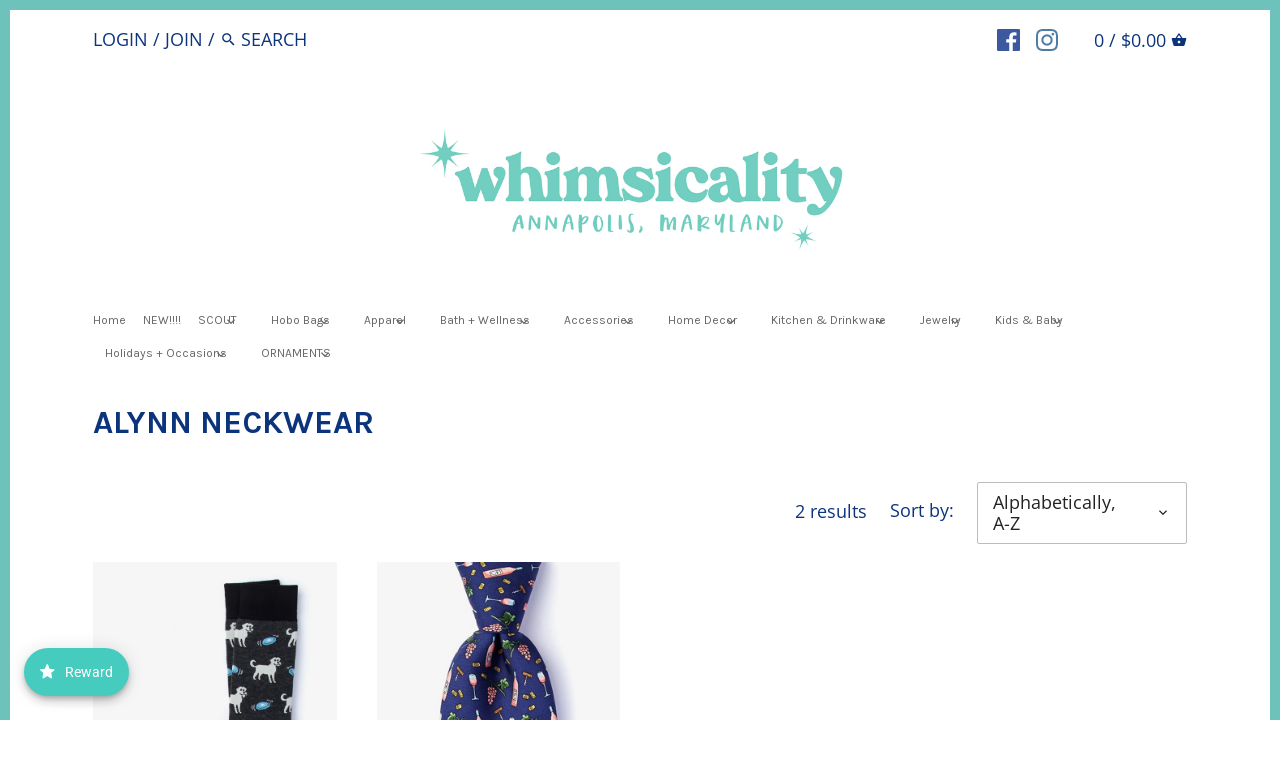

--- FILE ---
content_type: text/html; charset=utf-8
request_url: https://shopwhimsicality.com/collections/vendors?q=ALYNN%20NECKWEAR
body_size: 43390
content:
<!doctype html>
<html class="no-js">
  <head>
<meta name="google-site-verification" content="8HCCE7DaeG6hSi-IzqUvxL1DQLHH46Kg_ViSgDGEBSE" />
    <!-- Canopy v2.1.0 -->
    <meta charset="utf-8" />
  

 <!-- default to true --><!-- Contain template--><!-- setting name: pluginseo_pageTitleTruncateEnableForCollections-->
    <!-- setting value: true --><!-- pageTitleTemplate: Shop %% current_tags || join: ', ' || append_not_empty: ' ' %%%% collection.title || escape %% at %% shop.name %% -->
  <!-- pageTitleToParse": ALYNN NECKWEAR -->
  <!-- pageTitleTruncateApplicable: true -->

  <!-- pluginseo_pageTitleTemplateApplyToAll: true -->
  <!-- pageTitleTruncateApplicable: true --><!-- Custom page title: Yes --><title>Shop ALYNN NECKWEAR at Shop Whimsicality | Shop Whimsicality</title> <!-- default to true --><!-- Contain template--><!-- setting name: pluginseo_metaDescriptionTruncateEnableForCollections-->
    <!-- setting value: true --><!-- metaDescriptionTemplate: %% collection.all_tags || take: '3' || join: ', ' || prepend_not_empty: 'Shop ' || append_not_empty: ' and more ' %%%% collection.title || escape %% at %% shop.name %% %% collection.description || strip_html || strip_newlines || escape || strip %% -->
  <!-- metaDescriptionToParse":  -->
  <!-- metaDescriptionTruncateApplicable: true -->

  <!-- pluginseo_metaDescriptionTemplateApplyToAll: true -->
  <!-- metaDescriptionTruncateApplicable: true --><!-- Yes --><meta name="description" content="Shop ALYNN, new arrivals and more ALYNN NECKWEAR at Shop Whimsicality " /><script data-desc="seo-breadcrumb-list" type="application/ld+json">
{
  "@context": "http://schema.org",
  "@type": "BreadcrumbList",
  "itemListElement": [{
          "@type": "ListItem",
          "position": 1,
          "item": {
            "@id": "https://shopwhimsicality.com/collections/vendors?q=ALYNN+NECKWEAR",
            "name": "ALYNN NECKWEAR"
          }
        }]
}
</script><script data-desc="seo-organization" type="application/ld+json">
  {
    "@context": "http://schema.org",
    "@type": "Organization",
    "@id": "https://shopwhimsicality.com#organization",
    "name": "Shop Whimsicality",
    "url": "https://shopwhimsicality.com","sameAs": []
  }
</script><script data-desc="seo-website" type="application/ld+json">
  {
    "@context": "http://schema.org",
    "@type": "WebSite",
    "name": "Shop Whimsicality",
    "url": "https://shopwhimsicality.com",
    "potentialAction": {
      "@type": "SearchAction",
      "target": "https://shopwhimsicality.com/search?q={search_term_string}",
      "query-input": "required name=search_term_string"
    }
  }
</script><meta name="pluginseo" content="Plug in SEO Plus" data-ptf="s-te_co-ap" data-mdf="s-te_co" />

    <meta name="viewport" content="width=device-width,initial-scale=1.0" />
    <meta name="theme-color" content="#5db2ab">
    <meta http-equiv="X-UA-Compatible" content="IE=edge,chrome=1">

    



    <link rel="canonical" href="https://shopwhimsicality.com/collections/vendors?q=alynn+neckwear" />

    


  <meta property="og:type" content="website" />
  <meta property="og:title" content="ALYNN NECKWEAR" />
  



<meta property="og:url" content="https://shopwhimsicality.com/collections/vendors?q=alynn+neckwear" />
<meta property="og:site_name" content="Shop Whimsicality" />

    


  <meta name="twitter:card" content="summary">



    




<link href="//fonts.googleapis.com/css?family=Open+Sans:400,600,700,900|Karla:400,600,700,900|Karla:400,600,700,900|Shadows+Into+Light+Two:400,600,700,900" rel="stylesheet" type="text/css">



    <link href="//shopwhimsicality.com/cdn/shop/t/2/assets/styles.scss.css?v=117388646966238857481696127747" rel="stylesheet" type="text/css" media="all" />

    <script src="//ajax.googleapis.com/ajax/libs/jquery/1.9.1/jquery.min.js" type="text/javascript"></script>

    <script src="//shopwhimsicality.com/cdn/shopifycloud/storefront/assets/themes_support/option_selection-b017cd28.js" type="text/javascript"></script>
    <script src="//shopwhimsicality.com/cdn/shopifycloud/storefront/assets/themes_support/api.jquery-7ab1a3a4.js" type="text/javascript"></script>

    


    <script>window.performance && window.performance.mark && window.performance.mark('shopify.content_for_header.start');</script><meta id="shopify-digital-wallet" name="shopify-digital-wallet" content="/19765625/digital_wallets/dialog">
<meta name="shopify-checkout-api-token" content="8867c5f49ace90bc977396405c9590da">
<script async="async" src="/checkouts/internal/preloads.js?locale=en-US"></script>
<link rel="preconnect" href="https://shop.app" crossorigin="anonymous">
<script async="async" src="https://shop.app/checkouts/internal/preloads.js?locale=en-US&shop_id=19765625" crossorigin="anonymous"></script>
<script id="apple-pay-shop-capabilities" type="application/json">{"shopId":19765625,"countryCode":"US","currencyCode":"USD","merchantCapabilities":["supports3DS"],"merchantId":"gid:\/\/shopify\/Shop\/19765625","merchantName":"Shop Whimsicality","requiredBillingContactFields":["postalAddress","email","phone"],"requiredShippingContactFields":["postalAddress","email","phone"],"shippingType":"shipping","supportedNetworks":["visa","masterCard","amex","discover","elo","jcb"],"total":{"type":"pending","label":"Shop Whimsicality","amount":"1.00"},"shopifyPaymentsEnabled":true,"supportsSubscriptions":true}</script>
<script id="shopify-features" type="application/json">{"accessToken":"8867c5f49ace90bc977396405c9590da","betas":["rich-media-storefront-analytics"],"domain":"shopwhimsicality.com","predictiveSearch":true,"shopId":19765625,"locale":"en"}</script>
<script>var Shopify = Shopify || {};
Shopify.shop = "shop-whimsicality.myshopify.com";
Shopify.locale = "en";
Shopify.currency = {"active":"USD","rate":"1.0"};
Shopify.country = "US";
Shopify.theme = {"name":"Canopy","id":171814164,"schema_name":"Canopy","schema_version":"2.1.0","theme_store_id":732,"role":"main"};
Shopify.theme.handle = "null";
Shopify.theme.style = {"id":null,"handle":null};
Shopify.cdnHost = "shopwhimsicality.com/cdn";
Shopify.routes = Shopify.routes || {};
Shopify.routes.root = "/";</script>
<script type="module">!function(o){(o.Shopify=o.Shopify||{}).modules=!0}(window);</script>
<script>!function(o){function n(){var o=[];function n(){o.push(Array.prototype.slice.apply(arguments))}return n.q=o,n}var t=o.Shopify=o.Shopify||{};t.loadFeatures=n(),t.autoloadFeatures=n()}(window);</script>
<script>
  window.ShopifyPay = window.ShopifyPay || {};
  window.ShopifyPay.apiHost = "shop.app\/pay";
  window.ShopifyPay.redirectState = null;
</script>
<script id="shop-js-analytics" type="application/json">{"pageType":"collection"}</script>
<script defer="defer" async type="module" src="//shopwhimsicality.com/cdn/shopifycloud/shop-js/modules/v2/client.init-shop-cart-sync_DGjqyID6.en.esm.js"></script>
<script defer="defer" async type="module" src="//shopwhimsicality.com/cdn/shopifycloud/shop-js/modules/v2/chunk.common_CM5e3XYf.esm.js"></script>
<script type="module">
  await import("//shopwhimsicality.com/cdn/shopifycloud/shop-js/modules/v2/client.init-shop-cart-sync_DGjqyID6.en.esm.js");
await import("//shopwhimsicality.com/cdn/shopifycloud/shop-js/modules/v2/chunk.common_CM5e3XYf.esm.js");

  window.Shopify.SignInWithShop?.initShopCartSync?.({"fedCMEnabled":true,"windoidEnabled":true});

</script>
<script>
  window.Shopify = window.Shopify || {};
  if (!window.Shopify.featureAssets) window.Shopify.featureAssets = {};
  window.Shopify.featureAssets['shop-js'] = {"shop-cart-sync":["modules/v2/client.shop-cart-sync_DS_n0f7A.en.esm.js","modules/v2/chunk.common_CM5e3XYf.esm.js"],"shop-button":["modules/v2/client.shop-button_CNT-NO5k.en.esm.js","modules/v2/chunk.common_CM5e3XYf.esm.js"],"init-fed-cm":["modules/v2/client.init-fed-cm_iCBVkvTB.en.esm.js","modules/v2/chunk.common_CM5e3XYf.esm.js"],"shop-cash-offers":["modules/v2/client.shop-cash-offers_Bicqpat5.en.esm.js","modules/v2/chunk.common_CM5e3XYf.esm.js","modules/v2/chunk.modal_Dl937Oy4.esm.js"],"avatar":["modules/v2/client.avatar_BTnouDA3.en.esm.js"],"init-windoid":["modules/v2/client.init-windoid_BqfVjynn.en.esm.js","modules/v2/chunk.common_CM5e3XYf.esm.js"],"init-shop-email-lookup-coordinator":["modules/v2/client.init-shop-email-lookup-coordinator_CrkkCzDo.en.esm.js","modules/v2/chunk.common_CM5e3XYf.esm.js"],"shop-toast-manager":["modules/v2/client.shop-toast-manager_HMMtSVHE.en.esm.js","modules/v2/chunk.common_CM5e3XYf.esm.js"],"pay-button":["modules/v2/client.pay-button_B57g7222.en.esm.js","modules/v2/chunk.common_CM5e3XYf.esm.js"],"shop-login-button":["modules/v2/client.shop-login-button_CZKuy_To.en.esm.js","modules/v2/chunk.common_CM5e3XYf.esm.js","modules/v2/chunk.modal_Dl937Oy4.esm.js"],"init-shop-cart-sync":["modules/v2/client.init-shop-cart-sync_DGjqyID6.en.esm.js","modules/v2/chunk.common_CM5e3XYf.esm.js"],"init-customer-accounts":["modules/v2/client.init-customer-accounts_CxJ7KIEv.en.esm.js","modules/v2/client.shop-login-button_CZKuy_To.en.esm.js","modules/v2/chunk.common_CM5e3XYf.esm.js","modules/v2/chunk.modal_Dl937Oy4.esm.js"],"init-shop-for-new-customer-accounts":["modules/v2/client.init-shop-for-new-customer-accounts_BDK66bKM.en.esm.js","modules/v2/client.shop-login-button_CZKuy_To.en.esm.js","modules/v2/chunk.common_CM5e3XYf.esm.js","modules/v2/chunk.modal_Dl937Oy4.esm.js"],"lead-capture":["modules/v2/client.lead-capture_QF_QcTqn.en.esm.js","modules/v2/chunk.common_CM5e3XYf.esm.js","modules/v2/chunk.modal_Dl937Oy4.esm.js"],"shop-follow-button":["modules/v2/client.shop-follow-button_Cgw6zD7w.en.esm.js","modules/v2/chunk.common_CM5e3XYf.esm.js","modules/v2/chunk.modal_Dl937Oy4.esm.js"],"checkout-modal":["modules/v2/client.checkout-modal_r-P2WYUC.en.esm.js","modules/v2/chunk.common_CM5e3XYf.esm.js","modules/v2/chunk.modal_Dl937Oy4.esm.js"],"init-customer-accounts-sign-up":["modules/v2/client.init-customer-accounts-sign-up_fcc8iru1.en.esm.js","modules/v2/client.shop-login-button_CZKuy_To.en.esm.js","modules/v2/chunk.common_CM5e3XYf.esm.js","modules/v2/chunk.modal_Dl937Oy4.esm.js"],"shop-login":["modules/v2/client.shop-login_CJN-CB3q.en.esm.js","modules/v2/chunk.common_CM5e3XYf.esm.js","modules/v2/chunk.modal_Dl937Oy4.esm.js"],"payment-terms":["modules/v2/client.payment-terms_C8iL647G.en.esm.js","modules/v2/chunk.common_CM5e3XYf.esm.js","modules/v2/chunk.modal_Dl937Oy4.esm.js"]};
</script>
<script>(function() {
  var isLoaded = false;
  function asyncLoad() {
    if (isLoaded) return;
    isLoaded = true;
    var urls = ["https:\/\/popup4.lifterpopup.com\/js\/modal.js?shop=shop-whimsicality.myshopify.com","https:\/\/apps.techdignity.com\/terms-and-conditions\/public\/js\/td-termsandcondition.js?shop=shop-whimsicality.myshopify.com","\/\/shopify.privy.com\/widget.js?shop=shop-whimsicality.myshopify.com","https:\/\/motivate.shopapps.site\/motivator.php?shop=shop-whimsicality.myshopify.com","https:\/\/shopify.covet.pics\/covet-pics-widget-inject.js?shop=shop-whimsicality.myshopify.com","https:\/\/joy.avada.io\/scripttag\/avada-joy-points-calculator.min.js?shop=shop-whimsicality.myshopify.com","https:\/\/cdn.hextom.com\/js\/eventpromotionbar.js?shop=shop-whimsicality.myshopify.com"];
    for (var i = 0; i < urls.length; i++) {
      var s = document.createElement('script');
      s.type = 'text/javascript';
      s.async = true;
      s.src = urls[i];
      var x = document.getElementsByTagName('script')[0];
      x.parentNode.insertBefore(s, x);
    }
  };
  if(window.attachEvent) {
    window.attachEvent('onload', asyncLoad);
  } else {
    window.addEventListener('load', asyncLoad, false);
  }
})();</script>
<script id="__st">var __st={"a":19765625,"offset":-18000,"reqid":"216913ac-94a5-41e5-93fe-af04819693aa-1765936702","pageurl":"shopwhimsicality.com\/collections\/vendors?q=ALYNN%20NECKWEAR","u":"66f920ec0f34","p":"vendors"};</script>
<script>window.ShopifyPaypalV4VisibilityTracking = true;</script>
<script id="captcha-bootstrap">!function(){'use strict';const t='contact',e='account',n='new_comment',o=[[t,t],['blogs',n],['comments',n],[t,'customer']],c=[[e,'customer_login'],[e,'guest_login'],[e,'recover_customer_password'],[e,'create_customer']],r=t=>t.map((([t,e])=>`form[action*='/${t}']:not([data-nocaptcha='true']) input[name='form_type'][value='${e}']`)).join(','),a=t=>()=>t?[...document.querySelectorAll(t)].map((t=>t.form)):[];function s(){const t=[...o],e=r(t);return a(e)}const i='password',u='form_key',d=['recaptcha-v3-token','g-recaptcha-response','h-captcha-response',i],f=()=>{try{return window.sessionStorage}catch{return}},m='__shopify_v',_=t=>t.elements[u];function p(t,e,n=!1){try{const o=window.sessionStorage,c=JSON.parse(o.getItem(e)),{data:r}=function(t){const{data:e,action:n}=t;return t[m]||n?{data:e,action:n}:{data:t,action:n}}(c);for(const[e,n]of Object.entries(r))t.elements[e]&&(t.elements[e].value=n);n&&o.removeItem(e)}catch(o){console.error('form repopulation failed',{error:o})}}const l='form_type',E='cptcha';function T(t){t.dataset[E]=!0}const w=window,h=w.document,L='Shopify',v='ce_forms',y='captcha';let A=!1;((t,e)=>{const n=(g='f06e6c50-85a8-45c8-87d0-21a2b65856fe',I='https://cdn.shopify.com/shopifycloud/storefront-forms-hcaptcha/ce_storefront_forms_captcha_hcaptcha.v1.5.2.iife.js',D={infoText:'Protected by hCaptcha',privacyText:'Privacy',termsText:'Terms'},(t,e,n)=>{const o=w[L][v],c=o.bindForm;if(c)return c(t,g,e,D).then(n);var r;o.q.push([[t,g,e,D],n]),r=I,A||(h.body.append(Object.assign(h.createElement('script'),{id:'captcha-provider',async:!0,src:r})),A=!0)});var g,I,D;w[L]=w[L]||{},w[L][v]=w[L][v]||{},w[L][v].q=[],w[L][y]=w[L][y]||{},w[L][y].protect=function(t,e){n(t,void 0,e),T(t)},Object.freeze(w[L][y]),function(t,e,n,w,h,L){const[v,y,A,g]=function(t,e,n){const i=e?o:[],u=t?c:[],d=[...i,...u],f=r(d),m=r(i),_=r(d.filter((([t,e])=>n.includes(e))));return[a(f),a(m),a(_),s()]}(w,h,L),I=t=>{const e=t.target;return e instanceof HTMLFormElement?e:e&&e.form},D=t=>v().includes(t);t.addEventListener('submit',(t=>{const e=I(t);if(!e)return;const n=D(e)&&!e.dataset.hcaptchaBound&&!e.dataset.recaptchaBound,o=_(e),c=g().includes(e)&&(!o||!o.value);(n||c)&&t.preventDefault(),c&&!n&&(function(t){try{if(!f())return;!function(t){const e=f();if(!e)return;const n=_(t);if(!n)return;const o=n.value;o&&e.removeItem(o)}(t);const e=Array.from(Array(32),(()=>Math.random().toString(36)[2])).join('');!function(t,e){_(t)||t.append(Object.assign(document.createElement('input'),{type:'hidden',name:u})),t.elements[u].value=e}(t,e),function(t,e){const n=f();if(!n)return;const o=[...t.querySelectorAll(`input[type='${i}']`)].map((({name:t})=>t)),c=[...d,...o],r={};for(const[a,s]of new FormData(t).entries())c.includes(a)||(r[a]=s);n.setItem(e,JSON.stringify({[m]:1,action:t.action,data:r}))}(t,e)}catch(e){console.error('failed to persist form',e)}}(e),e.submit())}));const S=(t,e)=>{t&&!t.dataset[E]&&(n(t,e.some((e=>e===t))),T(t))};for(const o of['focusin','change'])t.addEventListener(o,(t=>{const e=I(t);D(e)&&S(e,y())}));const B=e.get('form_key'),M=e.get(l),P=B&&M;t.addEventListener('DOMContentLoaded',(()=>{const t=y();if(P)for(const e of t)e.elements[l].value===M&&p(e,B);[...new Set([...A(),...v().filter((t=>'true'===t.dataset.shopifyCaptcha))])].forEach((e=>S(e,t)))}))}(h,new URLSearchParams(w.location.search),n,t,e,['guest_login'])})(!0,!0)}();</script>
<script integrity="sha256-52AcMU7V7pcBOXWImdc/TAGTFKeNjmkeM1Pvks/DTgc=" data-source-attribution="shopify.loadfeatures" defer="defer" src="//shopwhimsicality.com/cdn/shopifycloud/storefront/assets/storefront/load_feature-81c60534.js" crossorigin="anonymous"></script>
<script crossorigin="anonymous" defer="defer" src="//shopwhimsicality.com/cdn/shopifycloud/storefront/assets/shopify_pay/storefront-65b4c6d7.js?v=20250812"></script>
<script data-source-attribution="shopify.dynamic_checkout.dynamic.init">var Shopify=Shopify||{};Shopify.PaymentButton=Shopify.PaymentButton||{isStorefrontPortableWallets:!0,init:function(){window.Shopify.PaymentButton.init=function(){};var t=document.createElement("script");t.src="https://shopwhimsicality.com/cdn/shopifycloud/portable-wallets/latest/portable-wallets.en.js",t.type="module",document.head.appendChild(t)}};
</script>
<script data-source-attribution="shopify.dynamic_checkout.buyer_consent">
  function portableWalletsHideBuyerConsent(e){var t=document.getElementById("shopify-buyer-consent"),n=document.getElementById("shopify-subscription-policy-button");t&&n&&(t.classList.add("hidden"),t.setAttribute("aria-hidden","true"),n.removeEventListener("click",e))}function portableWalletsShowBuyerConsent(e){var t=document.getElementById("shopify-buyer-consent"),n=document.getElementById("shopify-subscription-policy-button");t&&n&&(t.classList.remove("hidden"),t.removeAttribute("aria-hidden"),n.addEventListener("click",e))}window.Shopify?.PaymentButton&&(window.Shopify.PaymentButton.hideBuyerConsent=portableWalletsHideBuyerConsent,window.Shopify.PaymentButton.showBuyerConsent=portableWalletsShowBuyerConsent);
</script>
<script data-source-attribution="shopify.dynamic_checkout.cart.bootstrap">document.addEventListener("DOMContentLoaded",(function(){function t(){return document.querySelector("shopify-accelerated-checkout-cart, shopify-accelerated-checkout")}if(t())Shopify.PaymentButton.init();else{new MutationObserver((function(e,n){t()&&(Shopify.PaymentButton.init(),n.disconnect())})).observe(document.body,{childList:!0,subtree:!0})}}));
</script>
<link id="shopify-accelerated-checkout-styles" rel="stylesheet" media="screen" href="https://shopwhimsicality.com/cdn/shopifycloud/portable-wallets/latest/accelerated-checkout-backwards-compat.css" crossorigin="anonymous">
<style id="shopify-accelerated-checkout-cart">
        #shopify-buyer-consent {
  margin-top: 1em;
  display: inline-block;
  width: 100%;
}

#shopify-buyer-consent.hidden {
  display: none;
}

#shopify-subscription-policy-button {
  background: none;
  border: none;
  padding: 0;
  text-decoration: underline;
  font-size: inherit;
  cursor: pointer;
}

#shopify-subscription-policy-button::before {
  box-shadow: none;
}

      </style>

<script>window.performance && window.performance.mark && window.performance.mark('shopify.content_for_header.end');</script>
    

    <script>
      document.documentElement.className = document.documentElement.className.replace('no-js', '');
      Shopify.money_format = "${{amount}}";
      window.theme = window.theme || {};
      theme.money_format = "${{amount}}";
      theme.productData = {};
    </script>
  <script src="https://cdn.shopify.com/extensions/019b2883-c8e2-7d50-9cfb-5084fb18ad07/event-promotion-bar-76/assets/eventpromotionbar.js" type="text/javascript" defer="defer"></script>
<script src="https://cdn.shopify.com/extensions/019b201d-b5fb-7644-8e51-0793dbc0abb8/avada-joy-398/assets/avada-joy.js" type="text/javascript" defer="defer"></script>
<meta property="og:image" content="https://cdn.shopify.com/s/files/1/1976/5625/files/IMG_2815_ecd98036-d024-45ce-8c5d-81b026fd38b5.png?v=1662515107" />
<meta property="og:image:secure_url" content="https://cdn.shopify.com/s/files/1/1976/5625/files/IMG_2815_ecd98036-d024-45ce-8c5d-81b026fd38b5.png?v=1662515107" />
<meta property="og:image:width" content="1500" />
<meta property="og:image:height" content="500" />
<link href="https://monorail-edge.shopifysvc.com" rel="dns-prefetch">
<script>(function(){if ("sendBeacon" in navigator && "performance" in window) {try {var session_token_from_headers = performance.getEntriesByType('navigation')[0].serverTiming.find(x => x.name == '_s').description;} catch {var session_token_from_headers = undefined;}var session_cookie_matches = document.cookie.match(/_shopify_s=([^;]*)/);var session_token_from_cookie = session_cookie_matches && session_cookie_matches.length === 2 ? session_cookie_matches[1] : "";var session_token = session_token_from_headers || session_token_from_cookie || "";function handle_abandonment_event(e) {var entries = performance.getEntries().filter(function(entry) {return /monorail-edge.shopifysvc.com/.test(entry.name);});if (!window.abandonment_tracked && entries.length === 0) {window.abandonment_tracked = true;var currentMs = Date.now();var navigation_start = performance.timing.navigationStart;var payload = {shop_id: 19765625,url: window.location.href,navigation_start,duration: currentMs - navigation_start,session_token,page_type: "collection"};window.navigator.sendBeacon("https://monorail-edge.shopifysvc.com/v1/produce", JSON.stringify({schema_id: "online_store_buyer_site_abandonment/1.1",payload: payload,metadata: {event_created_at_ms: currentMs,event_sent_at_ms: currentMs}}));}}window.addEventListener('pagehide', handle_abandonment_event);}}());</script>
<script id="web-pixels-manager-setup">(function e(e,d,r,n,o){if(void 0===o&&(o={}),!Boolean(null===(a=null===(i=window.Shopify)||void 0===i?void 0:i.analytics)||void 0===a?void 0:a.replayQueue)){var i,a;window.Shopify=window.Shopify||{};var t=window.Shopify;t.analytics=t.analytics||{};var s=t.analytics;s.replayQueue=[],s.publish=function(e,d,r){return s.replayQueue.push([e,d,r]),!0};try{self.performance.mark("wpm:start")}catch(e){}var l=function(){var e={modern:/Edge?\/(1{2}[4-9]|1[2-9]\d|[2-9]\d{2}|\d{4,})\.\d+(\.\d+|)|Firefox\/(1{2}[4-9]|1[2-9]\d|[2-9]\d{2}|\d{4,})\.\d+(\.\d+|)|Chrom(ium|e)\/(9{2}|\d{3,})\.\d+(\.\d+|)|(Maci|X1{2}).+ Version\/(15\.\d+|(1[6-9]|[2-9]\d|\d{3,})\.\d+)([,.]\d+|)( \(\w+\)|)( Mobile\/\w+|) Safari\/|Chrome.+OPR\/(9{2}|\d{3,})\.\d+\.\d+|(CPU[ +]OS|iPhone[ +]OS|CPU[ +]iPhone|CPU IPhone OS|CPU iPad OS)[ +]+(15[._]\d+|(1[6-9]|[2-9]\d|\d{3,})[._]\d+)([._]\d+|)|Android:?[ /-](13[3-9]|1[4-9]\d|[2-9]\d{2}|\d{4,})(\.\d+|)(\.\d+|)|Android.+Firefox\/(13[5-9]|1[4-9]\d|[2-9]\d{2}|\d{4,})\.\d+(\.\d+|)|Android.+Chrom(ium|e)\/(13[3-9]|1[4-9]\d|[2-9]\d{2}|\d{4,})\.\d+(\.\d+|)|SamsungBrowser\/([2-9]\d|\d{3,})\.\d+/,legacy:/Edge?\/(1[6-9]|[2-9]\d|\d{3,})\.\d+(\.\d+|)|Firefox\/(5[4-9]|[6-9]\d|\d{3,})\.\d+(\.\d+|)|Chrom(ium|e)\/(5[1-9]|[6-9]\d|\d{3,})\.\d+(\.\d+|)([\d.]+$|.*Safari\/(?![\d.]+ Edge\/[\d.]+$))|(Maci|X1{2}).+ Version\/(10\.\d+|(1[1-9]|[2-9]\d|\d{3,})\.\d+)([,.]\d+|)( \(\w+\)|)( Mobile\/\w+|) Safari\/|Chrome.+OPR\/(3[89]|[4-9]\d|\d{3,})\.\d+\.\d+|(CPU[ +]OS|iPhone[ +]OS|CPU[ +]iPhone|CPU IPhone OS|CPU iPad OS)[ +]+(10[._]\d+|(1[1-9]|[2-9]\d|\d{3,})[._]\d+)([._]\d+|)|Android:?[ /-](13[3-9]|1[4-9]\d|[2-9]\d{2}|\d{4,})(\.\d+|)(\.\d+|)|Mobile Safari.+OPR\/([89]\d|\d{3,})\.\d+\.\d+|Android.+Firefox\/(13[5-9]|1[4-9]\d|[2-9]\d{2}|\d{4,})\.\d+(\.\d+|)|Android.+Chrom(ium|e)\/(13[3-9]|1[4-9]\d|[2-9]\d{2}|\d{4,})\.\d+(\.\d+|)|Android.+(UC? ?Browser|UCWEB|U3)[ /]?(15\.([5-9]|\d{2,})|(1[6-9]|[2-9]\d|\d{3,})\.\d+)\.\d+|SamsungBrowser\/(5\.\d+|([6-9]|\d{2,})\.\d+)|Android.+MQ{2}Browser\/(14(\.(9|\d{2,})|)|(1[5-9]|[2-9]\d|\d{3,})(\.\d+|))(\.\d+|)|K[Aa][Ii]OS\/(3\.\d+|([4-9]|\d{2,})\.\d+)(\.\d+|)/},d=e.modern,r=e.legacy,n=navigator.userAgent;return n.match(d)?"modern":n.match(r)?"legacy":"unknown"}(),u="modern"===l?"modern":"legacy",c=(null!=n?n:{modern:"",legacy:""})[u],f=function(e){return[e.baseUrl,"/wpm","/b",e.hashVersion,"modern"===e.buildTarget?"m":"l",".js"].join("")}({baseUrl:d,hashVersion:r,buildTarget:u}),m=function(e){var d=e.version,r=e.bundleTarget,n=e.surface,o=e.pageUrl,i=e.monorailEndpoint;return{emit:function(e){var a=e.status,t=e.errorMsg,s=(new Date).getTime(),l=JSON.stringify({metadata:{event_sent_at_ms:s},events:[{schema_id:"web_pixels_manager_load/3.1",payload:{version:d,bundle_target:r,page_url:o,status:a,surface:n,error_msg:t},metadata:{event_created_at_ms:s}}]});if(!i)return console&&console.warn&&console.warn("[Web Pixels Manager] No Monorail endpoint provided, skipping logging."),!1;try{return self.navigator.sendBeacon.bind(self.navigator)(i,l)}catch(e){}var u=new XMLHttpRequest;try{return u.open("POST",i,!0),u.setRequestHeader("Content-Type","text/plain"),u.send(l),!0}catch(e){return console&&console.warn&&console.warn("[Web Pixels Manager] Got an unhandled error while logging to Monorail."),!1}}}}({version:r,bundleTarget:l,surface:e.surface,pageUrl:self.location.href,monorailEndpoint:e.monorailEndpoint});try{o.browserTarget=l,function(e){var d=e.src,r=e.async,n=void 0===r||r,o=e.onload,i=e.onerror,a=e.sri,t=e.scriptDataAttributes,s=void 0===t?{}:t,l=document.createElement("script"),u=document.querySelector("head"),c=document.querySelector("body");if(l.async=n,l.src=d,a&&(l.integrity=a,l.crossOrigin="anonymous"),s)for(var f in s)if(Object.prototype.hasOwnProperty.call(s,f))try{l.dataset[f]=s[f]}catch(e){}if(o&&l.addEventListener("load",o),i&&l.addEventListener("error",i),u)u.appendChild(l);else{if(!c)throw new Error("Did not find a head or body element to append the script");c.appendChild(l)}}({src:f,async:!0,onload:function(){if(!function(){var e,d;return Boolean(null===(d=null===(e=window.Shopify)||void 0===e?void 0:e.analytics)||void 0===d?void 0:d.initialized)}()){var d=window.webPixelsManager.init(e)||void 0;if(d){var r=window.Shopify.analytics;r.replayQueue.forEach((function(e){var r=e[0],n=e[1],o=e[2];d.publishCustomEvent(r,n,o)})),r.replayQueue=[],r.publish=d.publishCustomEvent,r.visitor=d.visitor,r.initialized=!0}}},onerror:function(){return m.emit({status:"failed",errorMsg:"".concat(f," has failed to load")})},sri:function(e){var d=/^sha384-[A-Za-z0-9+/=]+$/;return"string"==typeof e&&d.test(e)}(c)?c:"",scriptDataAttributes:o}),m.emit({status:"loading"})}catch(e){m.emit({status:"failed",errorMsg:(null==e?void 0:e.message)||"Unknown error"})}}})({shopId: 19765625,storefrontBaseUrl: "https://shopwhimsicality.com",extensionsBaseUrl: "https://extensions.shopifycdn.com/cdn/shopifycloud/web-pixels-manager",monorailEndpoint: "https://monorail-edge.shopifysvc.com/unstable/produce_batch",surface: "storefront-renderer",enabledBetaFlags: ["2dca8a86"],webPixelsConfigList: [{"id":"612696280","configuration":"{\"config\":\"{\\\"pixel_id\\\":\\\"G-E6B4MTED34\\\",\\\"target_country\\\":\\\"US\\\",\\\"gtag_events\\\":[{\\\"type\\\":\\\"search\\\",\\\"action_label\\\":[\\\"G-E6B4MTED34\\\",\\\"AW-401667722\\\/FieXCOmCkYAaEIrtw78B\\\"]},{\\\"type\\\":\\\"begin_checkout\\\",\\\"action_label\\\":[\\\"G-E6B4MTED34\\\",\\\"AW-401667722\\\/qLcJCO-CkYAaEIrtw78B\\\"]},{\\\"type\\\":\\\"view_item\\\",\\\"action_label\\\":[\\\"G-E6B4MTED34\\\",\\\"AW-401667722\\\/JoY1COaCkYAaEIrtw78B\\\"]},{\\\"type\\\":\\\"purchase\\\",\\\"action_label\\\":[\\\"G-E6B4MTED34\\\",\\\"AW-401667722\\\/t9NbCOCCkYAaEIrtw78B\\\"]},{\\\"type\\\":\\\"page_view\\\",\\\"action_label\\\":[\\\"G-E6B4MTED34\\\",\\\"AW-401667722\\\/8I6kCOOCkYAaEIrtw78B\\\"]},{\\\"type\\\":\\\"add_payment_info\\\",\\\"action_label\\\":[\\\"G-E6B4MTED34\\\",\\\"AW-401667722\\\/gKzGCPKCkYAaEIrtw78B\\\"]},{\\\"type\\\":\\\"add_to_cart\\\",\\\"action_label\\\":[\\\"G-E6B4MTED34\\\",\\\"AW-401667722\\\/DJHhCOyCkYAaEIrtw78B\\\"]}],\\\"enable_monitoring_mode\\\":false}\"}","eventPayloadVersion":"v1","runtimeContext":"OPEN","scriptVersion":"b2a88bafab3e21179ed38636efcd8a93","type":"APP","apiClientId":1780363,"privacyPurposes":[],"dataSharingAdjustments":{"protectedCustomerApprovalScopes":["read_customer_address","read_customer_email","read_customer_name","read_customer_personal_data","read_customer_phone"]}},{"id":"shopify-app-pixel","configuration":"{}","eventPayloadVersion":"v1","runtimeContext":"STRICT","scriptVersion":"0450","apiClientId":"shopify-pixel","type":"APP","privacyPurposes":["ANALYTICS","MARKETING"]},{"id":"shopify-custom-pixel","eventPayloadVersion":"v1","runtimeContext":"LAX","scriptVersion":"0450","apiClientId":"shopify-pixel","type":"CUSTOM","privacyPurposes":["ANALYTICS","MARKETING"]}],isMerchantRequest: false,initData: {"shop":{"name":"Shop Whimsicality","paymentSettings":{"currencyCode":"USD"},"myshopifyDomain":"shop-whimsicality.myshopify.com","countryCode":"US","storefrontUrl":"https:\/\/shopwhimsicality.com"},"customer":null,"cart":null,"checkout":null,"productVariants":[],"purchasingCompany":null},},"https://shopwhimsicality.com/cdn","ae1676cfwd2530674p4253c800m34e853cb",{"modern":"","legacy":""},{"shopId":"19765625","storefrontBaseUrl":"https:\/\/shopwhimsicality.com","extensionBaseUrl":"https:\/\/extensions.shopifycdn.com\/cdn\/shopifycloud\/web-pixels-manager","surface":"storefront-renderer","enabledBetaFlags":"[\"2dca8a86\"]","isMerchantRequest":"false","hashVersion":"ae1676cfwd2530674p4253c800m34e853cb","publish":"custom","events":"[[\"page_viewed\",{}]]"});</script><script>
  window.ShopifyAnalytics = window.ShopifyAnalytics || {};
  window.ShopifyAnalytics.meta = window.ShopifyAnalytics.meta || {};
  window.ShopifyAnalytics.meta.currency = 'USD';
  var meta = {"page":{"pageType":"vendors"}};
  for (var attr in meta) {
    window.ShopifyAnalytics.meta[attr] = meta[attr];
  }
</script>
<script class="analytics">
  (function () {
    var customDocumentWrite = function(content) {
      var jquery = null;

      if (window.jQuery) {
        jquery = window.jQuery;
      } else if (window.Checkout && window.Checkout.$) {
        jquery = window.Checkout.$;
      }

      if (jquery) {
        jquery('body').append(content);
      }
    };

    var hasLoggedConversion = function(token) {
      if (token) {
        return document.cookie.indexOf('loggedConversion=' + token) !== -1;
      }
      return false;
    }

    var setCookieIfConversion = function(token) {
      if (token) {
        var twoMonthsFromNow = new Date(Date.now());
        twoMonthsFromNow.setMonth(twoMonthsFromNow.getMonth() + 2);

        document.cookie = 'loggedConversion=' + token + '; expires=' + twoMonthsFromNow;
      }
    }

    var trekkie = window.ShopifyAnalytics.lib = window.trekkie = window.trekkie || [];
    if (trekkie.integrations) {
      return;
    }
    trekkie.methods = [
      'identify',
      'page',
      'ready',
      'track',
      'trackForm',
      'trackLink'
    ];
    trekkie.factory = function(method) {
      return function() {
        var args = Array.prototype.slice.call(arguments);
        args.unshift(method);
        trekkie.push(args);
        return trekkie;
      };
    };
    for (var i = 0; i < trekkie.methods.length; i++) {
      var key = trekkie.methods[i];
      trekkie[key] = trekkie.factory(key);
    }
    trekkie.load = function(config) {
      trekkie.config = config || {};
      trekkie.config.initialDocumentCookie = document.cookie;
      var first = document.getElementsByTagName('script')[0];
      var script = document.createElement('script');
      script.type = 'text/javascript';
      script.onerror = function(e) {
        var scriptFallback = document.createElement('script');
        scriptFallback.type = 'text/javascript';
        scriptFallback.onerror = function(error) {
                var Monorail = {
      produce: function produce(monorailDomain, schemaId, payload) {
        var currentMs = new Date().getTime();
        var event = {
          schema_id: schemaId,
          payload: payload,
          metadata: {
            event_created_at_ms: currentMs,
            event_sent_at_ms: currentMs
          }
        };
        return Monorail.sendRequest("https://" + monorailDomain + "/v1/produce", JSON.stringify(event));
      },
      sendRequest: function sendRequest(endpointUrl, payload) {
        // Try the sendBeacon API
        if (window && window.navigator && typeof window.navigator.sendBeacon === 'function' && typeof window.Blob === 'function' && !Monorail.isIos12()) {
          var blobData = new window.Blob([payload], {
            type: 'text/plain'
          });

          if (window.navigator.sendBeacon(endpointUrl, blobData)) {
            return true;
          } // sendBeacon was not successful

        } // XHR beacon

        var xhr = new XMLHttpRequest();

        try {
          xhr.open('POST', endpointUrl);
          xhr.setRequestHeader('Content-Type', 'text/plain');
          xhr.send(payload);
        } catch (e) {
          console.log(e);
        }

        return false;
      },
      isIos12: function isIos12() {
        return window.navigator.userAgent.lastIndexOf('iPhone; CPU iPhone OS 12_') !== -1 || window.navigator.userAgent.lastIndexOf('iPad; CPU OS 12_') !== -1;
      }
    };
    Monorail.produce('monorail-edge.shopifysvc.com',
      'trekkie_storefront_load_errors/1.1',
      {shop_id: 19765625,
      theme_id: 171814164,
      app_name: "storefront",
      context_url: window.location.href,
      source_url: "//shopwhimsicality.com/cdn/s/trekkie.storefront.23b90327a0b2c94129db92772d2925a9b88e09c5.min.js"});

        };
        scriptFallback.async = true;
        scriptFallback.src = '//shopwhimsicality.com/cdn/s/trekkie.storefront.23b90327a0b2c94129db92772d2925a9b88e09c5.min.js';
        first.parentNode.insertBefore(scriptFallback, first);
      };
      script.async = true;
      script.src = '//shopwhimsicality.com/cdn/s/trekkie.storefront.23b90327a0b2c94129db92772d2925a9b88e09c5.min.js';
      first.parentNode.insertBefore(script, first);
    };
    trekkie.load(
      {"Trekkie":{"appName":"storefront","development":false,"defaultAttributes":{"shopId":19765625,"isMerchantRequest":null,"themeId":171814164,"themeCityHash":"13606368783191741950","contentLanguage":"en","currency":"USD","eventMetadataId":"aff5e3e4-ed77-49d4-8ce7-0561afa45e35"},"isServerSideCookieWritingEnabled":true,"monorailRegion":"shop_domain","enabledBetaFlags":["65f19447"]},"Session Attribution":{},"S2S":{"facebookCapiEnabled":false,"source":"trekkie-storefront-renderer","apiClientId":580111}}
    );

    var loaded = false;
    trekkie.ready(function() {
      if (loaded) return;
      loaded = true;

      window.ShopifyAnalytics.lib = window.trekkie;

      var originalDocumentWrite = document.write;
      document.write = customDocumentWrite;
      try { window.ShopifyAnalytics.merchantGoogleAnalytics.call(this); } catch(error) {};
      document.write = originalDocumentWrite;

      window.ShopifyAnalytics.lib.page(null,{"pageType":"vendors","shopifyEmitted":true});

      var match = window.location.pathname.match(/checkouts\/(.+)\/(thank_you|post_purchase)/)
      var token = match? match[1]: undefined;
      if (!hasLoggedConversion(token)) {
        setCookieIfConversion(token);
        
      }
    });


        var eventsListenerScript = document.createElement('script');
        eventsListenerScript.async = true;
        eventsListenerScript.src = "//shopwhimsicality.com/cdn/shopifycloud/storefront/assets/shop_events_listener-3da45d37.js";
        document.getElementsByTagName('head')[0].appendChild(eventsListenerScript);

})();</script>
  <script>
  if (!window.ga || (window.ga && typeof window.ga !== 'function')) {
    window.ga = function ga() {
      (window.ga.q = window.ga.q || []).push(arguments);
      if (window.Shopify && window.Shopify.analytics && typeof window.Shopify.analytics.publish === 'function') {
        window.Shopify.analytics.publish("ga_stub_called", {}, {sendTo: "google_osp_migration"});
      }
      console.error("Shopify's Google Analytics stub called with:", Array.from(arguments), "\nSee https://help.shopify.com/manual/promoting-marketing/pixels/pixel-migration#google for more information.");
    };
    if (window.Shopify && window.Shopify.analytics && typeof window.Shopify.analytics.publish === 'function') {
      window.Shopify.analytics.publish("ga_stub_initialized", {}, {sendTo: "google_osp_migration"});
    }
  }
</script>
<script
  defer
  src="https://shopwhimsicality.com/cdn/shopifycloud/perf-kit/shopify-perf-kit-2.1.2.min.js"
  data-application="storefront-renderer"
  data-shop-id="19765625"
  data-render-region="gcp-us-central1"
  data-page-type="collection"
  data-theme-instance-id="171814164"
  data-theme-name="Canopy"
  data-theme-version="2.1.0"
  data-monorail-region="shop_domain"
  data-resource-timing-sampling-rate="10"
  data-shs="true"
  data-shs-beacon="true"
  data-shs-export-with-fetch="true"
  data-shs-logs-sample-rate="1"
  data-shs-beacon-endpoint="https://shopwhimsicality.com/api/collect"
></script>
</head>

  <body class="template-collection">

            
              


  
  <script type="text/javascript">if(typeof isGwHelperLoaded==='undefined'){(function(){var HE_DOMAIN=localStorage.getItem('ssw_debug_domain');if(!HE_DOMAIN){HE_DOMAIN='https://app.growave.io'}var GW_IS_DEV=localStorage.getItem('ssw_debug');if(!GW_IS_DEV){GW_IS_DEV=0}if(!window.Ssw){Ssw={}}function isReadyStatus(){return typeof ssw==="function"&&window.gwPolyfillsLoaded}function sswRun(application){if(isReadyStatus()){setTimeout(function(){application(ssw)},0)}else{var _loadSswLib=setInterval(function(){if(isReadyStatus()){clearInterval(_loadSswLib);application(ssw)}},30)}}var sswApp={default:0,cart_item_count:0,accounts_enabled:1,pageUrls:{wishlist:'/pages/wishlist',profile:'/pages/profile',profileEdit:'/pages/profile-edit',reward:'/pages/reward',referral:'/pages/referral',reviews:'/pages/reviews',reviewShare:'/pages/share-review',instagram:'/pages/shop-instagram',editNotification:'/pages/edit-notifications'},modules:{comment:null,community:null,fave:null,instagram:null,questions:null,review:null,sharing:null,reward:null}};var sswLangs={data:{},add:function(key,value){this.data[key]=value},t:function(key,params){var value=key;if(typeof this.data[key]!=='undefined'){value=this.data[key]}value=(value&&value.indexOf("translation missing:")<0)?value:key;if(params){value=value.replace(/\{\{\s?(\w+)\s?\}\}/g,function(match,variable){return(typeof params[variable]!='undefined')?params[variable]:match})}return value},p:function(key_singular,key_plural,count,params){if(count==1){return this.t(key_singular,params)}else{return this.t(key_plural,params)}}};sswApp.metafield_settings={"cart_count_id":"#cart-count","cart_total_id":"#cart-total"};var sswPublishedLocales={};sswPublishedLocales["en"]={endonym_name:"English",iso_code:"en",name:"English",root_url:"/",primary:true};window.sswRun=sswRun;window.sswApp=sswApp;window.sswPublishedLocales=sswPublishedLocales||{};window.sswLangs=sswLangs;window.HE_DOMAIN=HE_DOMAIN;window.GW_IS_DEV=GW_IS_DEV;window.currency_format="${{amount}}";window.shop_name="Shop Whimsicality";window.colorSettings="";window.sswProxyUrl="\/apps\/ssw-instagram";window.GW_ASSETS_BASE_URL=window.GW_IS_DEV?HE_DOMAIN+'/public/assets/build/':"https://static.socialshopwave.com/ssw-assets/";window.GW_ASSETS_MANIFEST={};window.GW_ASSETS_MANIFEST={"core.critical.css":"core-215011c021.critical.css","core.critical.js":"core-3b8e1a0d70.critical.js","core.library.js":"core-4485bb0ccb.library.js","core.product_link.js":"core-ce91c52f39.product_link.js","instagram.gallery.css":"instagram-057c4f1aac.gallery.css","instagram.gallery.js":"instagram-5e0f12bfc5.gallery.js","instagram.modal.css":"instagram-dec1f97a32.modal.css","instagram.modal.js":"instagram-85f790989d.modal.js","instagram.slider.lib.js":"instagram-f4b686196a.slider.lib.js","lib.datepicker.css":"lib-6fc1108037.datepicker.css","lib.datepicker.js":"lib-9c5a702486.datepicker.js","lib.dropdown.css":"lib-52591346ba.dropdown.css","lib.dropdown.js":"lib-21b24ea07f.dropdown.js","lib.gw-carousel.js":"lib-dc8ddeb429.gw-carousel.js","lib.gw-masonry.js":"lib-db3dfd2364.gw-masonry.js","lib.modal.css":"lib-f911819b22.modal.css","lib.modal.js":"lib-e0b3f94217.modal.js","lib.photoswipe.js":"lib-5b38071dcb.photoswipe.js","lib.popover.js":"lib-858d4bc667.popover.js","lib.validate.js":"lib-4c4115500f.validate.js","login.critical.css":"login-f71507df27.critical.css","login.critical.js":"login-233703a86e.critical.js","login.main.css":"login-f1dffdce92.main.css","login.main.js":"login-28c132fba1.main.js","question.critical.js":"question-3fd9ae5a96.critical.js","question.main.css":"question-6f971ec8e7.main.css","review.critical.css":"review-5f10acf3ec.critical.css","review.critical.js":"review-d41d8cd98f.critical.js","review.main.css":"review-a6cc845f19.main.css","review.main.js":"review-2c755e07a6.main.js","review.popup.critical.js":"review-f93131e525.popup.critical.js","review.popup.main.js":"review-b5977250af.popup.main.js","review.widget.critical.js":"review-9627295967.widget.critical.js","review.widget.main.js":"review-125616d87d.widget.main.js","reward.critical.js":"reward-bb6079ffe3.critical.js","reward.main.css":"reward-fa028be264.main.css","reward.main.js":"reward-50e34a45bb.main.js","reward.notification.css":"reward-ee53c45bad.notification.css","reward.notification.js":"reward-89905432b0.notification.js","reward.tab.caption.css":"reward-04ff42d153.tab.caption.css","ssw-fontello.woff":"ssw-fontello-b60fd7c8c9.woff","wishlist.common.js":"wishlist-ccbdef9011.common.js","wishlist.critical.css":"wishlist-17c222696e.critical.css","wishlist.critical.js":"wishlist-01e97e5ff7.critical.js","wishlist.main.css":"wishlist-7c041f0cd1.main.css","wishlist.main.js":"wishlist-125e53b227.main.js"};window.GW_CUSTOM_CSS_URL='//shopwhimsicality.com/cdn/shop/t/2/assets/socialshopwave-custom.css?v=111603181540343972631582598522'})();(function(){var loadScriptsCalled=false;var loadDelay=typeof sswLoadScriptsDelay!=='undefined'?sswLoadScriptsDelay:2000;const LOAD_SCRIPTS_EVENTS=["scroll","mousemove","touchstart","load"];function loadScript(url){if(window.GW_IS_DEV){url+='?shop=https://shopwhimsicality.com&t='+new Date().getTime();if(localStorage.getItem('ssw_custom_project')){url+='&ssw_custom_project='+localStorage.getItem('ssw_custom_project')}}var script=document.createElement('script');script.src=url;script.defer=true;document.body.appendChild(script)}function loadScripts(){if(!loadScriptsCalled){loadScriptsCalled=true;var isBot=/bot|googlebot|Mediapartners-Google|crawler|spider|robot|crawling|PhantomJS/i.test(navigator.userAgent);if(!isBot){var criticalJsName=window.GW_IS_DEV?'core.critical.js':window.GW_ASSETS_MANIFEST['core.critical.js'];var criticalJsUrl=window.GW_ASSETS_BASE_URL+criticalJsName;loadScript(criticalJsUrl);}}}function onUserInteractive(event){var timeout=event.type=="load"?loadDelay:0;setTimeout(function(){loadScripts();unbindWindowEvents()},timeout)}function bindWindowEvents(){LOAD_SCRIPTS_EVENTS.forEach((eventName)=>{window.addEventListener(eventName,onUserInteractive,false)})}function unbindWindowEvents(){LOAD_SCRIPTS_EVENTS.forEach((eventName)=>{window.removeEventListener(eventName,onUserInteractive,false)})}bindWindowEvents()})();window.isGwHelperLoaded=true}sswLangs.data={"shop_it":"SHOP IT","add_to_cart":"Add To Cart","adding_to_cart":"Adding...","sold_out":"Sold Out","checkout":"Checkout","buy":"Buy","back":"Back","description":"Description","load_more":"Load More","click_for_sound_on":"Click for sound on","click_for_sound_off":"Click for sound off","view_on_instagram":"View on Instagram","view_on_tiktok":"View on tiktok","instagram_gallery":"Instagram Gallery"}</script> 
  
    <style>
  @font-face {
    font-family: "Ssw Fontello";
    src: url("//shopwhimsicality.com/cdn/shop/t/2/assets/ssw-fontello.woff?v=8128985819771460921582598520") format("woff");
    font-weight: 400;
    font-style: normal;
    font-display: fallback;
  }
  :root {
    
    
    
    
    
    
    
    
    
    
    
    
    
    
    
    
    
    
    
    
    
    
    
    
    
    
    
    
    
    
    
    
    
    
    
    
    
    
    
    
    
    
    
    
    
    
    
    
    
    
    
    
    
    
    
    
    
    
    
    
    
    
    
    
    
    
    
  }
</style>

   <style id="ssw-temp-styles">#ssw-cart-modal,#ssw-suggest-login,.ssw-modal,.ssw-hide,.ssw-dropdown-menu,#ssw-topauth ul.ssw-dropdown-menu,.ssw-widget-login ul.ssw-dropdown-menu,.nav ul.menu .ssw-auth-dropdown ul.ssw-dropdown-menu,.ssw-auth-dropdown ul.ssw-dropdown-menu{display:none;}</style><style id="ssw-design-preview"></style>  <input id="ssw_cid" type="hidden" value="0"/> 
  
  
  
  
  
  

            
    <div id="page-wrap">
      <div id="page-wrap-inner">
        <div id="page-wrap-content">
          <div class="container">
            <div id="shopify-section-header" class="shopify-section">

<div class="page-header layout-center" data-section-type="header">
  <div id="toolbar" class="toolbar cf">
    <span class="mobile-toolbar">
      <a class="toggle-mob-nav" href="#"><svg fill="#000000" height="24" viewBox="0 0 24 24" width="24" xmlns="http://www.w3.org/2000/svg">
    <path d="M0 0h24v24H0z" fill="none"/>
    <path d="M3 18h18v-2H3v2zm0-5h18v-2H3v2zm0-7v2h18V6H3z"/>
</svg></a>
      <a class="compact-logo" href="https://shopwhimsicality.com">
        
        
        <img src="//shopwhimsicality.com/cdn/shop/files/IMG_2815_200x.png?v=1662514951" />
        
        
      </a>
    </span>

    
    <span class="toolbar-links">
      
      
      <a href="https://shopwhimsicality.com/customer_authentication/redirect?locale=en&amp;region_country=US" id="customer_login_link">Login</a>
      
      <span class="divider">/</span> <a href="https://shopify.com/19765625/account?locale=en" id="customer_register_link">Join</a>
      
      
      <span class="divider">/</span>
      
      
      <form class="search-form" action="/search" method="get">
        <input type="hidden" name="type" value="product,page" />
        <button><svg fill="#000000" height="24" viewBox="0 0 24 24" width="24" xmlns="http://www.w3.org/2000/svg">
  <title>Search</title>
  <path d="M15.5 14h-.79l-.28-.27C15.41 12.59 16 11.11 16 9.5 16 5.91 13.09 3 9.5 3S3 5.91 3 9.5 5.91 16 9.5 16c1.61 0 3.09-.59 4.23-1.57l.27.28v.79l5 4.99L20.49 19l-4.99-5zm-6 0C7.01 14 5 11.99 5 9.5S7.01 5 9.5 5 14 7.01 14 9.5 11.99 14 9.5 14z"/>
  <path d="M0 0h24v24H0z" fill="none"/>
</svg></button>
        <input type="text" name="q" placeholder="Search"/>
      </form>
      
    </span>
    

    <span class="toolbar-cart">
      <a class="current-cart toggle-cart-summary" href="/cart">
        <span class="beside-svg">0 / $0.00</span>
        <svg fill="#000000" height="24" viewBox="0 0 24 24" width="24" xmlns="http://www.w3.org/2000/svg">
  <title>Cart</title>
  <path d="M0 0h24v24H0z" fill="none"/>
  <path d="M17.21 9l-4.38-6.56c-.19-.28-.51-.42-.83-.42-.32 0-.64.14-.83.43L6.79 9H2c-.55 0-1 .45-1 1 0 .09.01.18.04.27l2.54 9.27c.23.84 1 1.46 1.92 1.46h13c.92 0 1.69-.62 1.93-1.46l2.54-9.27L23 10c0-.55-.45-1-1-1h-4.79zM9 9l3-4.4L15 9H9zm3 8c-1.1 0-2-.9-2-2s.9-2 2-2 2 .9 2 2-.9 2-2 2z"/>
</svg>
      </a>
    </span>

    
    <span class="toolbar-social">
      <ul class="social-links plain">
    
    
    <li><a title="Facebook" class="facebook" target="_blank" href="https://www.facebook.com/Whimsicality1/"><svg width="48px" height="48px" viewBox="0 0 48 48" version="1.1" xmlns="http://www.w3.org/2000/svg" xmlns:xlink="http://www.w3.org/1999/xlink">
    <title>Facebook</title>
    <defs></defs>
    <g id="Icons" stroke="none" stroke-width="1" fill="none" fill-rule="evenodd">
        <g id="Black" transform="translate(-325.000000, -295.000000)" fill="#000000">
            <path d="M350.638355,343 L327.649232,343 C326.185673,343 325,341.813592 325,340.350603 L325,297.649211 C325,296.18585 326.185859,295 327.649232,295 L370.350955,295 C371.813955,295 373,296.18585 373,297.649211 L373,340.350603 C373,341.813778 371.813769,343 370.350955,343 L358.119305,343 L358.119305,324.411755 L364.358521,324.411755 L365.292755,317.167586 L358.119305,317.167586 L358.119305,312.542641 C358.119305,310.445287 358.701712,309.01601 361.70929,309.01601 L365.545311,309.014333 L365.545311,302.535091 C364.881886,302.446808 362.604784,302.24957 359.955552,302.24957 C354.424834,302.24957 350.638355,305.625526 350.638355,311.825209 L350.638355,317.167586 L344.383122,317.167586 L344.383122,324.411755 L350.638355,324.411755 L350.638355,343 L350.638355,343 Z" id="Facebook"></path>
        </g>
        <g id="Credit" transform="translate(-1417.000000, -472.000000)"></g>
    </g>
</svg></a></li>
    
    
    
    
    
    <li><a title="Instagram" class="instagram" target="_blank" href="https://www.instagram.com/shopwhimsicality/"><svg width="48px" height="48px" viewBox="0 0 48 48" version="1.1" xmlns="http://www.w3.org/2000/svg" xmlns:xlink="http://www.w3.org/1999/xlink">
    <title>Instagram</title>
    <defs></defs>
    <g id="Icons" stroke="none" stroke-width="1" fill="none" fill-rule="evenodd">
        <g id="Black" transform="translate(-642.000000, -295.000000)" fill="#000000">
            <path d="M666.000048,295 C659.481991,295 658.664686,295.027628 656.104831,295.144427 C653.550311,295.260939 651.805665,295.666687 650.279088,296.260017 C648.700876,296.873258 647.362454,297.693897 646.028128,299.028128 C644.693897,300.362454 643.873258,301.700876 643.260017,303.279088 C642.666687,304.805665 642.260939,306.550311 642.144427,309.104831 C642.027628,311.664686 642,312.481991 642,319.000048 C642,325.518009 642.027628,326.335314 642.144427,328.895169 C642.260939,331.449689 642.666687,333.194335 643.260017,334.720912 C643.873258,336.299124 644.693897,337.637546 646.028128,338.971872 C647.362454,340.306103 648.700876,341.126742 650.279088,341.740079 C651.805665,342.333313 653.550311,342.739061 656.104831,342.855573 C658.664686,342.972372 659.481991,343 666.000048,343 C672.518009,343 673.335314,342.972372 675.895169,342.855573 C678.449689,342.739061 680.194335,342.333313 681.720912,341.740079 C683.299124,341.126742 684.637546,340.306103 685.971872,338.971872 C687.306103,337.637546 688.126742,336.299124 688.740079,334.720912 C689.333313,333.194335 689.739061,331.449689 689.855573,328.895169 C689.972372,326.335314 690,325.518009 690,319.000048 C690,312.481991 689.972372,311.664686 689.855573,309.104831 C689.739061,306.550311 689.333313,304.805665 688.740079,303.279088 C688.126742,301.700876 687.306103,300.362454 685.971872,299.028128 C684.637546,297.693897 683.299124,296.873258 681.720912,296.260017 C680.194335,295.666687 678.449689,295.260939 675.895169,295.144427 C673.335314,295.027628 672.518009,295 666.000048,295 Z M666.000048,299.324317 C672.40826,299.324317 673.167356,299.348801 675.69806,299.464266 C678.038036,299.570966 679.308818,299.961946 680.154513,300.290621 C681.274771,300.725997 682.074262,301.246066 682.91405,302.08595 C683.753934,302.925738 684.274003,303.725229 684.709379,304.845487 C685.038054,305.691182 685.429034,306.961964 685.535734,309.30194 C685.651199,311.832644 685.675683,312.59174 685.675683,319.000048 C685.675683,325.40826 685.651199,326.167356 685.535734,328.69806 C685.429034,331.038036 685.038054,332.308818 684.709379,333.154513 C684.274003,334.274771 683.753934,335.074262 682.91405,335.91405 C682.074262,336.753934 681.274771,337.274003 680.154513,337.709379 C679.308818,338.038054 678.038036,338.429034 675.69806,338.535734 C673.167737,338.651199 672.408736,338.675683 666.000048,338.675683 C659.591264,338.675683 658.832358,338.651199 656.30194,338.535734 C653.961964,338.429034 652.691182,338.038054 651.845487,337.709379 C650.725229,337.274003 649.925738,336.753934 649.08595,335.91405 C648.246161,335.074262 647.725997,334.274771 647.290621,333.154513 C646.961946,332.308818 646.570966,331.038036 646.464266,328.69806 C646.348801,326.167356 646.324317,325.40826 646.324317,319.000048 C646.324317,312.59174 646.348801,311.832644 646.464266,309.30194 C646.570966,306.961964 646.961946,305.691182 647.290621,304.845487 C647.725997,303.725229 648.246066,302.925738 649.08595,302.08595 C649.925738,301.246066 650.725229,300.725997 651.845487,300.290621 C652.691182,299.961946 653.961964,299.570966 656.30194,299.464266 C658.832644,299.348801 659.59174,299.324317 666.000048,299.324317 Z M666.000048,306.675683 C659.193424,306.675683 653.675683,312.193424 653.675683,319.000048 C653.675683,325.806576 659.193424,331.324317 666.000048,331.324317 C672.806576,331.324317 678.324317,325.806576 678.324317,319.000048 C678.324317,312.193424 672.806576,306.675683 666.000048,306.675683 Z M666.000048,327 C661.581701,327 658,323.418299 658,319.000048 C658,314.581701 661.581701,311 666.000048,311 C670.418299,311 674,314.581701 674,319.000048 C674,323.418299 670.418299,327 666.000048,327 Z M681.691284,306.188768 C681.691284,307.779365 680.401829,309.068724 678.811232,309.068724 C677.22073,309.068724 675.931276,307.779365 675.931276,306.188768 C675.931276,304.598171 677.22073,303.308716 678.811232,303.308716 C680.401829,303.308716 681.691284,304.598171 681.691284,306.188768 Z" id="Instagram"></path>
        </g>
        <g id="Credit" transform="translate(-1734.000000, -472.000000)"></g>
    </g>
</svg></a></li>
    
    
    
    
</ul>
    </span>
    
  </div>

  <div class="logo-nav">
    

    <div class="cf">
    <div class="logo align-center">
      
      <a href="https://shopwhimsicality.com" title=""><img src="//shopwhimsicality.com/cdn/shop/files/IMG_2815.png?v=1662514951" /></a>
      
    </div>
    </div>

    
    <nav class="main-nav cf desktop align-left" role="navigation" data-col-limit="8">
  <ul>
    
    
    
      
      
      
        



        
      
    
      <li class="nav-item first">
        
        <a class="nav-item-link" href="/">
          <span class="nav-item-link-title">Home</span>
          
        </a>
        
        
      </li>
    
    
      
      
      
        



        
      
    
      <li class="nav-item">
        
        <a class="nav-item-link" href="/collections/new-arrivals">
          <span class="nav-item-link-title">NEW!!!!</span>
          
        </a>
        
        
      </li>
    
    
      
      
      
        



        
      
    
      <li class="nav-item dropdown drop-norm">
        
        <a class="nav-item-link" href="/">
          <span class="nav-item-link-title">SCOUT</span>
          <svg fill="#000000" height="24" viewBox="0 0 24 24" width="24" xmlns="http://www.w3.org/2000/svg">
    <path d="M7.41 7.84L12 12.42l4.59-4.58L18 9.25l-6 6-6-6z"/>
    <path d="M0-.75h24v24H0z" fill="none"/>
</svg>
        </a>
        
        
        
          
        
          
          


          

          <div class="sub-nav has-img count-13">
            <div class="rep-img"></div>
            
            <ul class="sub-nav-list">
  
  

  
  




  <li class="sub-nav-item">
    <a class="sub-nav-item-link" href="/collections/exclusive-annapolis-scout-bags" data-img="//shopwhimsicality.com/cdn/shop/products/DSC_7074_copy_large.jpg?v=1500737887">
      <span class="sub-nav-item-link-title">Annapolis & Maryland</span>
      
    </a>

    
  </li>

  

  
  




  <li class="sub-nav-item">
    <a class="sub-nav-item-link" href="/collections/statement-scout" data-img="//shopwhimsicality.com/cdn/shop/products/ScreenShot2022-08-05at11.20.07PM_large.png?v=1659756509">
      <span class="sub-nav-item-link-title">STATEment Locations</span>
      
    </a>

    
  </li>

  

  
  




  <li class="sub-nav-item">
    <a class="sub-nav-item-link" href="/collections/signature" data-img="//shopwhimsicality.com/cdn/shop/products/BTS20_55191_View_1_large.jpg?v=1611636028">
      <span class="sub-nav-item-link-title">Signature</span>
      
    </a>

    
  </li>

  

  
  




  <li class="sub-nav-item">
    <a class="sub-nav-item-link" href="/collections/2024-spring-scout" data-img="//shopwhimsicality.com/cdn/shop/files/Screenshot_2025-01-22_at_9.13.05_PM_large.png?v=1737598420">
      <span class="sub-nav-item-link-title">Spring</span>
      
    </a>

    
  </li>

  

  
  




  <li class="sub-nav-item">
    <a class="sub-nav-item-link" href="/collections/2023-summer-scout" data-img="//shopwhimsicality.com/cdn/shop/files/ScreenShot2024-04-12at11.13.45PM_large.png?v=1712978079">
      <span class="sub-nav-item-link-title">Summer</span>
      
    </a>

    
  </li>

  

  
  




  <li class="sub-nav-item">
    <a class="sub-nav-item-link" href="/collections/2022-fall" data-img="//shopwhimsicality.com/cdn/shop/collections/Fall22_Lifestyle-194_large.jpg?v=1753637513">
      <span class="sub-nav-item-link-title">Back to School + Fall</span>
      
    </a>

    
  </li>

  

  
  




  <li class="sub-nav-item">
    <a class="sub-nav-item-link" href="/collections/2022-holiday" data-img="//shopwhimsicality.com/cdn/shop/collections/Screen_Shot_2022-11-03_at_3.12.24_PM_large.png?v=1667502757">
      <span class="sub-nav-item-link-title">New Holiday</span>
      
    </a>

    
  </li>

  

  
  




  <li class="sub-nav-item">
    <a class="sub-nav-item-link" href="/collections/tote-bags" data-img="//shopwhimsicality.com/cdn/shop/collections/Charleston-62_large.jpg?v=1494900639">
      <span class="sub-nav-item-link-title">Tote Bags + Backpacks</span>
      
    </a>

    
  </li>

  

  
  




  <li class="sub-nav-item">
    <a class="sub-nav-item-link" href="/collections/gift-bags" data-img="//shopwhimsicality.com/cdn/shop/files/Screenshot_2025-11-03_at_10.10.23_PM_large.png?v=1762225933">
      <span class="sub-nav-item-link-title">Gift Bags</span>
      
    </a>

    
  </li>

  

  
  




  <li class="sub-nav-item">
    <a class="sub-nav-item-link" href="/collections/minis-cosmetic-bags" data-img="//shopwhimsicality.com/cdn/shop/collections/SCOUT-Key-West-52_large.jpg?v=1494898338">
      <span class="sub-nav-item-link-title">Mini Accessories & Cosmetic Cases</span>
      
    </a>

    
  </li>

  

  
  




  <li class="sub-nav-item">
    <a class="sub-nav-item-link" href="/collections/insulated-coolers" data-img="//shopwhimsicality.com/cdn/shop/collections/SCOUT-Key-West-32_large.jpg?v=1494896814">
      <span class="sub-nav-item-link-title">Insulated Coolers</span>
      
    </a>

    
  </li>

  

  
  




  <li class="sub-nav-item">
    <a class="sub-nav-item-link" href="/collections/storage-bins" data-img="//shopwhimsicality.com/cdn/shop/collections/SCOUT-Sleepover-16_large.jpg?v=1494895769">
      <span class="sub-nav-item-link-title">Storage Bins</span>
      
    </a>

    
  </li>

  

  
  




  <li class="sub-nav-item">
    <a class="sub-nav-item-link" href="/collections/scout-floor-mats" data-img="//shopwhimsicality.com/cdn/shopifycloud/storefront/assets/no-image-2048-a2addb12_large.gif">
      <span class="sub-nav-item-link-title">Floor Mats</span>
      
    </a>

    
  </li>

  
</ul>
          </div>
        
      </li>
    
    
      
      
      
        



        
      
    
      <li class="nav-item dropdown drop-norm">
        
        <a class="nav-item-link" href="/">
          <span class="nav-item-link-title">Hobo Bags</span>
          <svg fill="#000000" height="24" viewBox="0 0 24 24" width="24" xmlns="http://www.w3.org/2000/svg">
    <path d="M7.41 7.84L12 12.42l4.59-4.58L18 9.25l-6 6-6-6z"/>
    <path d="M0-.75h24v24H0z" fill="none"/>
</svg>
        </a>
        
        
        
          
        
          
          


          

          <div class="sub-nav has-img count-4">
            <div class="rep-img"></div>
            
            <ul class="sub-nav-list">
  
  

  
  




  <li class="sub-nav-item">
    <a class="sub-nav-item-link" href="/collections/handbags" data-img="//shopwhimsicality.com/cdn/shop/collections/Lookbook_pg12_large.jpg?v=1494820548">
      <span class="sub-nav-item-link-title">Handbags</span>
      
    </a>

    
  </li>

  

  
  




  <li class="sub-nav-item">
    <a class="sub-nav-item-link" href="/collections/cross-body-bags" data-img="//shopwhimsicality.com/cdn/shop/collections/Lookbook_pg9_large.jpg?v=1494892333">
      <span class="sub-nav-item-link-title">Crossbody Bags</span>
      
    </a>

    
  </li>

  

  
  




  <li class="sub-nav-item">
    <a class="sub-nav-item-link" href="/collections/wristlets-wallets" data-img="//shopwhimsicality.com/cdn/shop/collections/Lookbook_pg8_large.jpg?v=1494888624">
      <span class="sub-nav-item-link-title">Wristlets & Wallets</span>
      
    </a>

    
  </li>

  

  
  




  <li class="sub-nav-item">
    <a class="sub-nav-item-link" href="/collections/hobo-go-mini-accessories" data-img="//shopwhimsicality.com/cdn/shop/collections/VI-34021AQUA_0188677_1024x1024_2x_8bbc52ca-c937-4a31-9a6c-bbb729bbc921_large.jpg?v=1615858759">
      <span class="sub-nav-item-link-title">HOBO Go & Mini Accessories</span>
      
    </a>

    
  </li>

  
</ul>
          </div>
        
      </li>
    
    
      
      
      
        



        
      
    
      <li class="nav-item dropdown drop-norm">
        
        <a class="nav-item-link" href="/">
          <span class="nav-item-link-title">Apparel</span>
          <svg fill="#000000" height="24" viewBox="0 0 24 24" width="24" xmlns="http://www.w3.org/2000/svg">
    <path d="M7.41 7.84L12 12.42l4.59-4.58L18 9.25l-6 6-6-6z"/>
    <path d="M0-.75h24v24H0z" fill="none"/>
</svg>
        </a>
        
        
        
          
        
          
          


          

          <div class="sub-nav has-img count-9">
            <div class="rep-img"></div>
            
            <ul class="sub-nav-list">
  
  

  
  




  <li class="sub-nav-item">
    <a class="sub-nav-item-link" href="/collections/barefoot-dreams" data-img="//shopwhimsicality.com/cdn/shop/files/Screenshot_2025-01-24_at_8.55.11_PM_large.png?v=1737770154">
      <span class="sub-nav-item-link-title">Barefoot Dreams</span>
      
    </a>

    
  </li>

  

  
  




  <li class="sub-nav-item">
    <a class="sub-nav-item-link" href="/collections/free-people" data-img="//shopwhimsicality.com/cdn/shop/collections/Screen_Shot_2023-09-17_at_2.14.58_PM_large.png?v=1694974635">
      <span class="sub-nav-item-link-title">Free People</span>
      
    </a>

    
  </li>

  

  
  




  <li class="sub-nav-item">
    <a class="sub-nav-item-link" href="/collections/butter-modal" data-img="//shopwhimsicality.com/cdn/shop/files/ScreenShot2024-02-10at10.41.13PM_large.png?v=1707622974">
      <span class="sub-nav-item-link-title">Butter Modal</span>
      
    </a>

    
  </li>

  

  
  




  <li class="sub-nav-item">
    <a class="sub-nav-item-link" href="/collections/apparel" data-img="//shopwhimsicality.com/cdn/shop/collections/8503142wh_edited-1_large.jpg?v=1496194395">
      <span class="sub-nav-item-link-title">Dresses</span>
      
    </a>

    
  </li>

  

  
  




  <li class="sub-nav-item">
    <a class="sub-nav-item-link" href="/collections/tops-shawls-1" data-img="//shopwhimsicality.com/cdn/shop/collections/23240_large.jpg?v=1496196865">
      <span class="sub-nav-item-link-title">Tops & Shawls</span>
      
    </a>

    
  </li>

  

  
  




  <li class="sub-nav-item">
    <a class="sub-nav-item-link" href="/collections/boxers-underwear" data-img="//shopwhimsicality.com/cdn/shopifycloud/storefront/assets/no-image-2048-a2addb12_large.gif">
      <span class="sub-nav-item-link-title">Boxers & Underwear</span>
      
    </a>

    
  </li>

  

  
  




  <li class="sub-nav-item">
    <a class="sub-nav-item-link" href="/collections/skirts-bottoms-belts" data-img="//shopwhimsicality.com/cdn/shop/products/DSC01761_1_2048x_a6c84d15-bb7c-4382-bf0b-b0dd74c22fb2_large.jpg?v=1644901662">
      <span class="sub-nav-item-link-title">Pants + Skirts</span>
      
    </a>

    
  </li>

  

  
  




  <li class="sub-nav-item">
    <a class="sub-nav-item-link" href="/collections/pajamas-robes" data-img="//shopwhimsicality.com/cdn/shop/files/ScreenShot2024-04-02at2.31.35PM_large.png?v=1712082792">
      <span class="sub-nav-item-link-title">Pajamas + Robes</span>
      
    </a>

    
  </li>

  

  
  




  <li class="sub-nav-item">
    <a class="sub-nav-item-link" href="/collections/flip-flops" data-img="//shopwhimsicality.com/cdn/shop/collections/image_145604.1485299914_edited-1_large.jpg?v=1496198026">
      <span class="sub-nav-item-link-title">Footwear</span>
      
    </a>

    
  </li>

  
</ul>
          </div>
        
      </li>
    
    
      
      
      
        



        
      
    
      <li class="nav-item dropdown drop-norm">
        
        <a class="nav-item-link" href="/collections/frontpage">
          <span class="nav-item-link-title">Bath + Wellness</span>
          <svg fill="#000000" height="24" viewBox="0 0 24 24" width="24" xmlns="http://www.w3.org/2000/svg">
    <path d="M7.41 7.84L12 12.42l4.59-4.58L18 9.25l-6 6-6-6z"/>
    <path d="M0-.75h24v24H0z" fill="none"/>
</svg>
        </a>
        
        
        
          
        
          
          


          

          <div class="sub-nav has-img count-8">
            <div class="rep-img"></div>
            
            <ul class="sub-nav-list">
  
  

  
  




  <li class="sub-nav-item">
    <a class="sub-nav-item-link" href="/collections/sun-protection" data-img="//shopwhimsicality.com/cdn/shop/files/Screenshot_2025-06-19_at_9.57.04_PM_large.png?v=1750384708">
      <span class="sub-nav-item-link-title">SPF Products</span>
      
    </a>

    
  </li>

  

  
  




  <li class="sub-nav-item">
    <a class="sub-nav-item-link" href="/collections/wellness" data-img="//shopwhimsicality.com/cdn/shopifycloud/storefront/assets/no-image-2048-a2addb12_large.gif">
      <span class="sub-nav-item-link-title">Wellness</span>
      
    </a>

    
  </li>

  

  
  




  <li class="sub-nav-item">
    <a class="sub-nav-item-link" href="/collections/lip-care" data-img="//shopwhimsicality.com/cdn/shop/files/Screenshot_2025-02-16_at_12.58.06_PM_large.png?v=1739728802">
      <span class="sub-nav-item-link-title">Lip Care</span>
      
    </a>

    
  </li>

  

  
  




  <li class="sub-nav-item">
    <a class="sub-nav-item-link" href="/collections/hand-sanitizer" data-img="//shopwhimsicality.com/cdn/shop/files/Screenshot_2025-06-03_at_10.40.41_PM_large.png?v=1749004882">
      <span class="sub-nav-item-link-title">Hand Sanitizers</span>
      
    </a>

    
  </li>

  

  
  




  <li class="sub-nav-item">
    <a class="sub-nav-item-link" href="/collections/lotions-creams-body-butters" data-img="//shopwhimsicality.com/cdn/shop/files/Screenshot_2025-04-23_at_10.07.05_PM_large.png?v=1745460514">
      <span class="sub-nav-item-link-title">Lotions, Creams, Butters</span>
      
    </a>

    
  </li>

  

  
  




  <li class="sub-nav-item">
    <a class="sub-nav-item-link" href="/collections/bath-necessities" data-img="//shopwhimsicality.com/cdn/shop/files/Screenshot_2025-02-08_at_11.13.08_PM_large.png?v=1739074416">
      <span class="sub-nav-item-link-title">Bath & Shower</span>
      
    </a>

    
  </li>

  

  
  




  <li class="sub-nav-item">
    <a class="sub-nav-item-link" href="/collections/bath-body" data-img="//shopwhimsicality.com/cdn/shop/collections/slide_1_1_copy_large.jpg?v=1497324313">
      <span class="sub-nav-item-link-title">Bath & Body</span>
      
    </a>

    
  </li>

  

  
  




  <li class="sub-nav-item">
    <a class="sub-nav-item-link" href="/collections/bathroom" data-img="//shopwhimsicality.com/cdn/shop/files/ScreenShot2024-02-10at11.32.12PM_large.png?v=1707625977">
      <span class="sub-nav-item-link-title">Potty & Bathroom</span>
      
    </a>

    
  </li>

  
</ul>
          </div>
        
      </li>
    
    
      
      
      
        



        
      
    
      <li class="nav-item dropdown drop-norm">
        
        <a class="nav-item-link" href="/">
          <span class="nav-item-link-title">Accessories</span>
          <svg fill="#000000" height="24" viewBox="0 0 24 24" width="24" xmlns="http://www.w3.org/2000/svg">
    <path d="M7.41 7.84L12 12.42l4.59-4.58L18 9.25l-6 6-6-6z"/>
    <path d="M0-.75h24v24H0z" fill="none"/>
</svg>
        </a>
        
        
        
          
        
          
          


          

          <div class="sub-nav has-img count-18">
            <div class="rep-img"></div>
            
            <ul class="sub-nav-list">
  
  

  
  




  <li class="sub-nav-item">
    <a class="sub-nav-item-link" href="/collections/swifties" data-img="//shopwhimsicality.com/cdn/shop/files/Screenshot_2024-11-03_at_12.57.44_PM_large.png?v=1730656694">
      <span class="sub-nav-item-link-title">SWIFTIES</span>
      
    </a>

    
  </li>

  

  
  




  <li class="sub-nav-item">
    <a class="sub-nav-item-link" href="/collections/dagne-dover" data-img="//shopwhimsicality.com/cdn/shop/files/Screenshot_2024-09-13_at_12.16.08_PM_large.png?v=1726244415">
      <span class="sub-nav-item-link-title">DAGNE DOVER</span>
      
    </a>

    
  </li>

  

  
  




  <li class="sub-nav-item">
    <a class="sub-nav-item-link" href="/collections/bogg-bags" data-img="//shopwhimsicality.com/cdn/shop/files/Screenshot_2025-03-31_at_9.15.30_PM_large.png?v=1743470205">
      <span class="sub-nav-item-link-title">Bogg Bag</span>
      
    </a>

    
  </li>

  

  
  




  <li class="sub-nav-item has-dropdown">
    <a class="sub-nav-item-link" href="/collections/bay-dreams" data-img="//shopwhimsicality.com/cdn/shop/collections/IMG_4995_large.jpg?v=1519611342">
      <span class="sub-nav-item-link-title">SPARTINA</span>
      <svg fill="#000000" height="24" viewBox="0 0 24 24" width="24" xmlns="http://www.w3.org/2000/svg">
    <path d="M7.41 7.84L12 12.42l4.59-4.58L18 9.25l-6 6-6-6z"/>
    <path d="M0-.75h24v24H0z" fill="none"/>
</svg>
    </a>

    
    <ul class="sub-sub-nav-list">
      
      <li class="sub-nav-item"><a class="sub-nav-item-link" href="/collections/bay-dreams" data-img="//shopwhimsicality.com/cdn/shop/collections/IMG_4995_large.jpg?v=1519611342">Chesapeake Bay Dreams</a></li>
      
      <li class="sub-nav-item"><a class="sub-nav-item-link" href="/collections/spartina-destionations-resort" data-img="//shopwhimsicality.com/cdn/shop/products/490136_large.jpg?v=1646795988">Spartina Bags & Wallets</a></li>
      
      <li class="sub-nav-item"><a class="sub-nav-item-link" href="/collections/spartina-jewelry" data-img="//shopwhimsicality.com/cdn/shop/products/GC_large.jpg?v=1584679978">Spartina Jewelry & Clothing</a></li>
      
      <li class="sub-nav-item"><a class="sub-nav-item-link" href="/collections/spartina-stationery-trinkets" data-img="//shopwhimsicality.com/cdn/shop/products/GC_large.jpg?v=1584679978">Spartina Trinkets</a></li>
      
      <li class="sub-nav-item"><a class="sub-nav-item-link" href="/collections/spartina-beach-towels" data-img="//shopwhimsicality.com/cdn/shop/products/Screen_Shot_2018-02-25_at_9.02.07_PM_large.jpg?v=1519610577">Spartina Beach Towels</a></li>
      
    </ul>
    
  </li>

  

  
  




  <li class="sub-nav-item">
    <a class="sub-nav-item-link" href="/collections/bags-wallets" data-img="//shopwhimsicality.com/cdn/shop/collections/51533-20_1__edited-1_large.jpg?v=1496199086">
      <span class="sub-nav-item-link-title">Bags & Things</span>
      
    </a>

    
  </li>

  

  
  




  <li class="sub-nav-item">
    <a class="sub-nav-item-link" href="/collections/eyewear" data-img="//shopwhimsicality.com/cdn/shop/collections/dime2_blackwhite_purple_mirror_1_1024x1024_edited-1_large.jpg?v=1496199725">
      <span class="sub-nav-item-link-title">Eyewear</span>
      
    </a>

    
  </li>

  

  
  




  <li class="sub-nav-item">
    <a class="sub-nav-item-link" href="/collections/hair-bows-ties" data-img="//shopwhimsicality.com/cdn/shop/collections/bohobandeau-alt2_2_5_large.jpg?v=1497322645">
      <span class="sub-nav-item-link-title">Hair Accessories</span>
      
    </a>

    
  </li>

  

  
  




  <li class="sub-nav-item">
    <a class="sub-nav-item-link" href="/collections/teleties-hair-ties" data-img="//shopwhimsicality.com/cdn/shop/files/Screenshot_2025-10-30_at_3.10.35_PM_large.png?v=1761851489">
      <span class="sub-nav-item-link-title">Teleties Hair Ties</span>
      
    </a>

    
  </li>

  

  
  




  <li class="sub-nav-item">
    <a class="sub-nav-item-link" href="/collections/scarves-hats-gloves" data-img="//shopwhimsicality.com/cdn/shop/collections/8603245_1__edited-1_large.jpg?v=1497323430">
      <span class="sub-nav-item-link-title">Scarves, Hats & Gloves</span>
      
    </a>

    
  </li>

  

  
  




  <li class="sub-nav-item">
    <a class="sub-nav-item-link" href="/collections/neckties-belts-cuff-links" data-img="//shopwhimsicality.com/cdn/shop/products/GC_large.jpg?v=1584679978">
      <span class="sub-nav-item-link-title">Neckties, Belts, & Cuff Links</span>
      
    </a>

    
  </li>

  

  
  




  <li class="sub-nav-item">
    <a class="sub-nav-item-link" href="/collections/big-o-key-rings" data-img="//shopwhimsicality.com/cdn/shop/collections/Silicone_Big_O_Key_Ring_Mini_Pouch_Set_Cheetah_Styled_bf892186-bc1b-4f62-92fa-b3ec84085d3c_large.jpg?v=1611374115">
      <span class="sub-nav-item-link-title">Big O Key Rings</span>
      
    </a>

    
  </li>

  

  
  




  <li class="sub-nav-item">
    <a class="sub-nav-item-link" href="/collections/key-chains-trinkets" data-img="//shopwhimsicality.com/cdn/shop/collections/22117a_large.jpg?v=1497327699">
      <span class="sub-nav-item-link-title">Key Chains & Trinkets</span>
      
    </a>

    
  </li>

  

  
  




  <li class="sub-nav-item">
    <a class="sub-nav-item-link" href="/collections/pet-goodies" data-img="//shopwhimsicality.com/cdn/shop/collections/1_Product_1050-1_edited-1_large.jpg?v=1497358167">
      <span class="sub-nav-item-link-title">Pet Goodies</span>
      
    </a>

    
  </li>

  

  
  




  <li class="sub-nav-item">
    <a class="sub-nav-item-link" href="/collections/beach-towels" data-img="//shopwhimsicality.com/cdn/shop/products/Screen_Shot_2018-02-25_at_9.02.07_PM_large.jpg?v=1519610577">
      <span class="sub-nav-item-link-title">Beach Towels</span>
      
    </a>

    
  </li>

  

  
  




  <li class="sub-nav-item">
    <a class="sub-nav-item-link" href="/collections/gift-wrapping-supplies" data-img="//shopwhimsicality.com/cdn/shop/files/Screenshot_2025-09-08_at_10.38.42_PM_large.png?v=1757385564">
      <span class="sub-nav-item-link-title">Wrapping Supplies</span>
      
    </a>

    
  </li>

  

  
  




  <li class="sub-nav-item">
    <a class="sub-nav-item-link" href="/collections/journals" data-img="//shopwhimsicality.com/cdn/shop/products/GC_large.jpg?v=1584679978">
      <span class="sub-nav-item-link-title">Journals</span>
      
    </a>

    
  </li>

  

  
  




  <li class="sub-nav-item has-dropdown">
    <a class="sub-nav-item-link" href="/collections/writing" data-img="//shopwhimsicality.com/cdn/shop/products/ScreenShot2022-08-04at11.08.37PM_large.png?v=1659668989">
      <span class="sub-nav-item-link-title">Stationery</span>
      <svg fill="#000000" height="24" viewBox="0 0 24 24" width="24" xmlns="http://www.w3.org/2000/svg">
    <path d="M7.41 7.84L12 12.42l4.59-4.58L18 9.25l-6 6-6-6z"/>
    <path d="M0-.75h24v24H0z" fill="none"/>
</svg>
    </a>

    
    <ul class="sub-sub-nav-list">
      
      <li class="sub-nav-item"><a class="sub-nav-item-link" href="/collections/books" data-img="//shopwhimsicality.com/cdn/shop/files/Screenshot_2025-10-26_at_5.41.58_PM_large.png?v=1761514954">Books</a></li>
      
      <li class="sub-nav-item"><a class="sub-nav-item-link" href="/collections/agendas" data-img="//shopwhimsicality.com/cdn/shop/collections/Screen_Shot_2017-06-17_at_3.52.29_PM_large.jpg?v=1497729481">Agendas & Planners</a></li>
      
      <li class="sub-nav-item"><a class="sub-nav-item-link" href="/collections/journals" data-img="//shopwhimsicality.com/cdn/shop/products/GC_large.jpg?v=1584679978">Journals</a></li>
      
      <li class="sub-nav-item"><a class="sub-nav-item-link" href="/collections/writing" data-img="//shopwhimsicality.com/cdn/shop/products/ScreenShot2022-08-04at11.08.37PM_large.png?v=1659668989">Writing</a></li>
      
      <li class="sub-nav-item"><a class="sub-nav-item-link" href="/collections/single-greeting-cards" data-img="//shopwhimsicality.com/cdn/shop/files/Screenshot_2025-10-26_at_5.48.46_PM_large.png?v=1761515356">Single Greeting Cards</a></li>
      
    </ul>
    
  </li>

  

  
  




  <li class="sub-nav-item">
    <a class="sub-nav-item-link" href="/collections/single-greeting-cards" data-img="//shopwhimsicality.com/cdn/shop/files/Screenshot_2025-10-26_at_5.48.46_PM_large.png?v=1761515356">
      <span class="sub-nav-item-link-title">Single Greeting Cards</span>
      
    </a>

    
  </li>

  
</ul>
          </div>
        
      </li>
    
    
      
      
      
        



        
      
    
      <li class="nav-item dropdown drop-norm">
        
        <a class="nav-item-link" href="/">
          <span class="nav-item-link-title">Home Decor</span>
          <svg fill="#000000" height="24" viewBox="0 0 24 24" width="24" xmlns="http://www.w3.org/2000/svg">
    <path d="M7.41 7.84L12 12.42l4.59-4.58L18 9.25l-6 6-6-6z"/>
    <path d="M0-.75h24v24H0z" fill="none"/>
</svg>
        </a>
        
        
        
          
        
          
          


          

          <div class="sub-nav has-img count-24">
            <div class="rep-img"></div>
            
            <ul class="sub-nav-list">
  
  

  
  




  <li class="sub-nav-item">
    <a class="sub-nav-item-link" href="/collections/candles" data-img="//shopwhimsicality.com/cdn/shop/collections/IMG_8958_large.jpg?v=1691460773">
      <span class="sub-nav-item-link-title">Candles</span>
      
    </a>

    
  </li>

  

  
  




  <li class="sub-nav-item">
    <a class="sub-nav-item-link" href="/collections/matches" data-img="//shopwhimsicality.com/cdn/shop/collections/d768ff87d4e11e371bdc5e66cf8baf471e261c521a4a38fe337ec340a7140182_large.jpg?v=1617820157">
      <span class="sub-nav-item-link-title">Matches</span>
      
    </a>

    
  </li>

  

  
  




  <li class="sub-nav-item">
    <a class="sub-nav-item-link" href="/collections/pura-smart-home-diffuser-collection" data-img="//shopwhimsicality.com/cdn/shop/products/thymes-frasier-fir-heritage-pura-diffuser-refill-0520018007_large.jpg?v=1632842335">
      <span class="sub-nav-item-link-title">PURA Collection</span>
      
    </a>

    
  </li>

  

  
  




  <li class="sub-nav-item">
    <a class="sub-nav-item-link" href="/collections/willow-tree-figures" data-img="//shopwhimsicality.com/cdn/shop/files/Screenshot_2024-07-07_at_10.06.50_PM_large.png?v=1720404438">
      <span class="sub-nav-item-link-title">Willow Tree Figures</span>
      
    </a>

    
  </li>

  

  
  




  <li class="sub-nav-item">
    <a class="sub-nav-item-link" href="/collections/devotional-religious" data-img="//shopwhimsicality.com/cdn/shop/files/ScreenShot2024-02-19at10.07.29PM_large.png?v=1708398539">
      <span class="sub-nav-item-link-title">Spiritual / Religious</span>
      
    </a>

    
  </li>

  

  
  




  <li class="sub-nav-item">
    <a class="sub-nav-item-link" href="/collections/dishware-serving-pieces" data-img="//shopwhimsicality.com/cdn/shop/products/WMS11434_large.jpg?v=1496696073">
      <span class="sub-nav-item-link-title">Dishware & Serving Pieces</span>
      
    </a>

    
  </li>

  

  
  




  <li class="sub-nav-item">
    <a class="sub-nav-item-link" href="/collections/table-top" data-img="//shopwhimsicality.com/cdn/shop/collections/51498_edited-1_large.jpg?v=1497375707">
      <span class="sub-nav-item-link-title">Table Top</span>
      
    </a>

    
  </li>

  

  
  




  <li class="sub-nav-item">
    <a class="sub-nav-item-link" href="/collections/glassware" data-img="//shopwhimsicality.com/cdn/shop/products/GC_large.jpg?v=1584679978">
      <span class="sub-nav-item-link-title">Glassware</span>
      
    </a>

    
  </li>

  

  
  




  <li class="sub-nav-item">
    <a class="sub-nav-item-link" href="/collections/wall-art" data-img="//shopwhimsicality.com/cdn/shop/collections/at-the-rivah-2-for-prints_large.jpg?v=1497401248">
      <span class="sub-nav-item-link-title">Wall Art</span>
      
    </a>

    
  </li>

  

  
  




  <li class="sub-nav-item">
    <a class="sub-nav-item-link" href="/collections/kim-hovell-artwork" data-img="//shopwhimsicality.com/cdn/shop/files/Screenshot_2025-05-13_at_10.55.52_AM_large.png?v=1747148201">
      <span class="sub-nav-item-link-title">Kim Hovell Artwork</span>
      
    </a>

    
  </li>

  

  
  




  <li class="sub-nav-item">
    <a class="sub-nav-item-link" href="/collections/pillows-throws" data-img="//shopwhimsicality.com/cdn/shop/collections/Screen_Shot_2017-07-26_at_10.22.07_PM_large.jpg?v=1501123099">
      <span class="sub-nav-item-link-title">Pillows & Throws</span>
      
    </a>

    
  </li>

  

  
  




  <li class="sub-nav-item">
    <a class="sub-nav-item-link" href="/collections/kitchen-towels" data-img="//shopwhimsicality.com/cdn/shop/files/Screenshot_2025-12-04_at_11.05.09_PM_large.png?v=1764907541">
      <span class="sub-nav-item-link-title">Kitchen Towels</span>
      
    </a>

    
  </li>

  

  
  




  <li class="sub-nav-item">
    <a class="sub-nav-item-link" href="/collections/florals-botanicals" data-img="//shopwhimsicality.com/cdn/shop/products/GC_large.jpg?v=1584679978">
      <span class="sub-nav-item-link-title">Florals & Botanicals</span>
      
    </a>

    
  </li>

  

  
  




  <li class="sub-nav-item">
    <a class="sub-nav-item-link" href="/collections/frames" data-img="//shopwhimsicality.com/cdn/shop/products/GC_large.jpg?v=1584679978">
      <span class="sub-nav-item-link-title">Frames</span>
      
    </a>

    
  </li>

  

  
  




  <li class="sub-nav-item">
    <a class="sub-nav-item-link" href="/collections/furniture-floor-mats" data-img="//shopwhimsicality.com/cdn/shop/products/GC_large.jpg?v=1584679978">
      <span class="sub-nav-item-link-title">Furniture & Floor Mats</span>
      
    </a>

    
  </li>

  

  
  




  <li class="sub-nav-item">
    <a class="sub-nav-item-link" href="/collections/nora-fleming" data-img="//shopwhimsicality.com/cdn/shop/files/Screenshot_2025-01-20_at_6.02.50_PM_large.png?v=1737414206">
      <span class="sub-nav-item-link-title">Nora Fleming</span>
      
    </a>

    
  </li>

  

  
  




  <li class="sub-nav-item">
    <a class="sub-nav-item-link" href="/collections/happy-everything-by-coton-colors" data-img="//shopwhimsicality.com/cdn/shop/products/ATT-CHAM_1_2048x_65fa2a39-722c-4a3c-b97c-0a655bc00b4b_large.jpg?v=1612726980">
      <span class="sub-nav-item-link-title">Happy Everything by Coton Colors</span>
      
    </a>

    
  </li>

  

  
  




  <li class="sub-nav-item">
    <a class="sub-nav-item-link" href="/collections/puzzles-cards-games" data-img="//shopwhimsicality.com/cdn/shop/products/A72-tennis-ball-e1491423972218-1_large.jpg?v=1584213306">
      <span class="sub-nav-item-link-title">Puzzles & Games</span>
      
    </a>

    
  </li>

  

  
  




  <li class="sub-nav-item">
    <a class="sub-nav-item-link" href="/collections/frasier-fir" data-img="//shopwhimsicality.com/cdn/shop/collections/frasier-fir-universal-tin-on-table-holiday-2021-2000x2000_large.jpg?v=1635217262">
      <span class="sub-nav-item-link-title">Frasier Fir</span>
      
    </a>

    
  </li>

  

  
  




  <li class="sub-nav-item">
    <a class="sub-nav-item-link" href="/collections/volcano-scent" data-img="//shopwhimsicality.com/cdn/shop/files/Screenshot_2025-02-13_at_11.24.16_PM_large.png?v=1739507096">
      <span class="sub-nav-item-link-title">Volcano Products</span>
      
    </a>

    
  </li>

  

  
  




  <li class="sub-nav-item">
    <a class="sub-nav-item-link" href="/collections/lemon-display" data-img="//shopwhimsicality.com/cdn/shop/files/Screenshot_2025-04-25_at_5.00.09_PM_large.png?v=1745614841">
      <span class="sub-nav-item-link-title">Lemon Display</span>
      
    </a>

    
  </li>

  

  
  




  <li class="sub-nav-item">
    <a class="sub-nav-item-link" href="/collections/watermelon-display" data-img="//shopwhimsicality.com/cdn/shop/files/Screenshot_2025-06-04_at_10.10.41_PM_large.png?v=1749089521">
      <span class="sub-nav-item-link-title">Watermelon Display</span>
      
    </a>

    
  </li>

  

  
  




  <li class="sub-nav-item">
    <a class="sub-nav-item-link" href="/collections/hydrangea-display" data-img="//shopwhimsicality.com/cdn/shop/files/Screenshot_2025-03-19_at_12.36.02_PM_large.png?v=1742402218">
      <span class="sub-nav-item-link-title">Hydrangea Display</span>
      
    </a>

    
  </li>

  

  
  




  <li class="sub-nav-item">
    <a class="sub-nav-item-link" href="/collections/lilly-pulitzer-display" data-img="//shopwhimsicality.com/cdn/shop/files/Screenshot_2025-03-19_at_10.03.48_PM_large.png?v=1742436272">
      <span class="sub-nav-item-link-title">Lilly Pulitzer Display</span>
      
    </a>

    
  </li>

  
</ul>
          </div>
        
      </li>
    
    
      
      
      
        



        
      
    
      <li class="nav-item dropdown drop-norm">
        
        <a class="nav-item-link" href="/">
          <span class="nav-item-link-title">Kitchen & Drinkware</span>
          <svg fill="#000000" height="24" viewBox="0 0 24 24" width="24" xmlns="http://www.w3.org/2000/svg">
    <path d="M7.41 7.84L12 12.42l4.59-4.58L18 9.25l-6 6-6-6z"/>
    <path d="M0-.75h24v24H0z" fill="none"/>
</svg>
        </a>
        
        
        
          
        
          
          


          

          <div class="sub-nav has-img count-18">
            <div class="rep-img"></div>
            
            <ul class="sub-nav-list">
  
  

  
  




  <li class="sub-nav-item">
    <a class="sub-nav-item-link" href="/collections/nora-fleming" data-img="//shopwhimsicality.com/cdn/shop/files/Screenshot_2025-01-20_at_6.02.50_PM_large.png?v=1737414206">
      <span class="sub-nav-item-link-title">Nora Fleming</span>
      
    </a>

    
  </li>

  

  
  




  <li class="sub-nav-item">
    <a class="sub-nav-item-link" href="/collections/happy-everything-by-coton-colors" data-img="//shopwhimsicality.com/cdn/shop/products/ATT-CHAM_1_2048x_65fa2a39-722c-4a3c-b97c-0a655bc00b4b_large.jpg?v=1612726980">
      <span class="sub-nav-item-link-title">Happy Everything by Coton Colors</span>
      
    </a>

    
  </li>

  

  
  




  <li class="sub-nav-item">
    <a class="sub-nav-item-link" href="/collections/golden-rabbit" data-img="//shopwhimsicality.com/cdn/shop/collections/Screen_Shot_2022-03-27_at_2.11.03_PM_large.png?v=1648404709">
      <span class="sub-nav-item-link-title">Golden Rabbit Enamelware </span>
      
    </a>

    
  </li>

  

  
  




  <li class="sub-nav-item">
    <a class="sub-nav-item-link" href="/collections/dishware-serving-pieces" data-img="//shopwhimsicality.com/cdn/shop/products/WMS11434_large.jpg?v=1496696073">
      <span class="sub-nav-item-link-title">Dishware & Serving Pieces</span>
      
    </a>

    
  </li>

  

  
  




  <li class="sub-nav-item">
    <a class="sub-nav-item-link" href="/collections/kitchen-towels" data-img="//shopwhimsicality.com/cdn/shop/files/Screenshot_2025-12-04_at_11.05.09_PM_large.png?v=1764907541">
      <span class="sub-nav-item-link-title">Kitchen Towels</span>
      
    </a>

    
  </li>

  

  
  




  <li class="sub-nav-item">
    <a class="sub-nav-item-link" href="/collections/geometry" data-img="//shopwhimsicality.com/cdn/shop/files/Screenshot_2025-09-30_at_10.35.20_PM_large.png?v=1759286145">
      <span class="sub-nav-item-link-title">GEOMETRY Towels</span>
      
    </a>

    
  </li>

  

  
  




  <li class="sub-nav-item">
    <a class="sub-nav-item-link" href="/collections/toadfish" data-img="//shopwhimsicality.com/cdn/shop/collections/prof_knife_with_oysters_and_slate_cutting_board_1000x_1b966a0e-1669-47ab-a236-64651644c3b3_large.jpg?v=1623276000">
      <span class="sub-nav-item-link-title">Toadfish</span>
      
    </a>

    
  </li>

  

  
  




  <li class="sub-nav-item">
    <a class="sub-nav-item-link" href="/collections/swig-life" data-img="//shopwhimsicality.com/cdn/shop/files/Screenshot_2025-09-24_at_12.14.09_AM_large.png?v=1758687280">
      <span class="sub-nav-item-link-title">Swig</span>
      
    </a>

    
  </li>

  

  
  




  <li class="sub-nav-item">
    <a class="sub-nav-item-link" href="/collections/corkcicle" data-img="//shopwhimsicality.com/cdn/shop/collections/2017_CATALOG-FINAL_digital_1_-1_large.jpg?v=1494819517">
      <span class="sub-nav-item-link-title">Corkcicle</span>
      
    </a>

    
  </li>

  

  
  




  <li class="sub-nav-item">
    <a class="sub-nav-item-link" href="/collections/brumate" data-img="//shopwhimsicality.com/cdn/shopifycloud/storefront/assets/no-image-2048-a2addb12_large.gif">
      <span class="sub-nav-item-link-title">Brumate</span>
      
    </a>

    
  </li>

  

  
  




  <li class="sub-nav-item">
    <a class="sub-nav-item-link" href="/collections/tumblers-drinkware-1" data-img="//shopwhimsicality.com/cdn/shop/files/Screenshot_2025-05-29_at_12.17.24_PM_large.png?v=1748535507">
      <span class="sub-nav-item-link-title">Tumblers</span>
      
    </a>

    
  </li>

  

  
  




  <li class="sub-nav-item">
    <a class="sub-nav-item-link" href="/collections/catstudio-collection" data-img="//shopwhimsicality.com/cdn/shop/products/CSALASKA_large.jpg?v=1506391748">
      <span class="sub-nav-item-link-title">Catstudio Cups + Towels</span>
      
    </a>

    
  </li>

  

  
  




  <li class="sub-nav-item">
    <a class="sub-nav-item-link" href="/collections/cocktail-napkins" data-img="//shopwhimsicality.com/cdn/shop/files/ScreenShot2024-03-18at10.31.08PM_large.png?v=1710815615">
      <span class="sub-nav-item-link-title">Cocktail Napkins</span>
      
    </a>

    
  </li>

  

  
  




  <li class="sub-nav-item">
    <a class="sub-nav-item-link" href="/collections/drink-coasters" data-img="//shopwhimsicality.com/cdn/shop/products/ScreenShot2022-08-19at9.00.36PM_large.png?v=1660958238">
      <span class="sub-nav-item-link-title">Drink Coasters</span>
      
    </a>

    
  </li>

  

  
  




  <li class="sub-nav-item">
    <a class="sub-nav-item-link" href="/collections/wine-beer-accessories" data-img="//shopwhimsicality.com/cdn/shop/collections/gallery-1492109680-unknown_large.jpg?v=1501038839">
      <span class="sub-nav-item-link-title">Wine & Beer Accessories </span>
      
    </a>

    
  </li>

  

  
  




  <li class="sub-nav-item">
    <a class="sub-nav-item-link" href="/collections/marinades" data-img="//shopwhimsicality.com/cdn/shop/products/GC_large.jpg?v=1584679978">
      <span class="sub-nav-item-link-title">Marinades</span>
      
    </a>

    
  </li>

  

  
  




  <li class="sub-nav-item">
    <a class="sub-nav-item-link" href="/collections/gourmet-jams-sauces" data-img="//shopwhimsicality.com/cdn/shop/products/GC_large.jpg?v=1584679978">
      <span class="sub-nav-item-link-title">Gourmet Jams & Sauces</span>
      
    </a>

    
  </li>

  

  
  




  <li class="sub-nav-item">
    <a class="sub-nav-item-link" href="/collections/mixes-kits" data-img="//shopwhimsicality.com/cdn/shop/products/GC_large.jpg?v=1584679978">
      <span class="sub-nav-item-link-title">Snacks & Mixes</span>
      
    </a>

    
  </li>

  
</ul>
          </div>
        
      </li>
    
    
      
      
      
        



        
      
    
      <li class="nav-item dropdown drop-norm">
        
        <a class="nav-item-link" href="/">
          <span class="nav-item-link-title">Jewelry</span>
          <svg fill="#000000" height="24" viewBox="0 0 24 24" width="24" xmlns="http://www.w3.org/2000/svg">
    <path d="M7.41 7.84L12 12.42l4.59-4.58L18 9.25l-6 6-6-6z"/>
    <path d="M0-.75h24v24H0z" fill="none"/>
</svg>
        </a>
        
        
        
          
        
          
          


          

          <div class="sub-nav has-img count-13">
            <div class="rep-img"></div>
            
            <ul class="sub-nav-list">
  
  

  
  




  <li class="sub-nav-item">
    <a class="sub-nav-item-link" href="/collections/bracelets" data-img="//shopwhimsicality.com/cdn/shop/collections/Screen_Shot_2017-06-17_at_4.45.09_PM_large.jpg?v=1497732632">
      <span class="sub-nav-item-link-title">Bracelets</span>
      
    </a>

    
  </li>

  

  
  




  <li class="sub-nav-item">
    <a class="sub-nav-item-link" href="/collections/earrings" data-img="//shopwhimsicality.com/cdn/shop/collections/large_large.jpg?v=1503284626">
      <span class="sub-nav-item-link-title">Earrings</span>
      
    </a>

    
  </li>

  

  
  




  <li class="sub-nav-item">
    <a class="sub-nav-item-link" href="/collections/necklaces" data-img="//shopwhimsicality.com/cdn/shop/products/GC_large.jpg?v=1584679978">
      <span class="sub-nav-item-link-title">Necklaces</span>
      
    </a>

    
  </li>

  

  
  




  <li class="sub-nav-item">
    <a class="sub-nav-item-link" href="/collections/rings" data-img="//shopwhimsicality.com/cdn/shop/files/Screenshot_2025-03-26_at_10.04.25_PM_large.png?v=1743041099">
      <span class="sub-nav-item-link-title">Rings</span>
      
    </a>

    
  </li>

  

  
  




  <li class="sub-nav-item">
    <a class="sub-nav-item-link" href="/collections/enewton-jewelry" data-img="//shopwhimsicality.com/cdn/shop/collections/enewton-goldlayflat_orig_large.jpg?v=1635104386">
      <span class="sub-nav-item-link-title">Enewton Brand</span>
      
    </a>

    
  </li>

  

  
  




  <li class="sub-nav-item">
    <a class="sub-nav-item-link" href="/collections/marrin-costello" data-img="//shopwhimsicality.com/cdn/shop/files/Screenshot_2025-02-13_at_9.12.52_PM_large.png?v=1739499262">
      <span class="sub-nav-item-link-title">Marrin Costello Brand</span>
      
    </a>

    
  </li>

  

  
  




  <li class="sub-nav-item">
    <a class="sub-nav-item-link" href="/collections/isla-waterproof-jewelry" data-img="//shopwhimsicality.com/cdn/shop/files/Screenshot_2025-08-24_at_9.21.24_PM_large.png?v=1756084973">
      <span class="sub-nav-item-link-title">Isla Brand</span>
      
    </a>

    
  </li>

  

  
  




  <li class="sub-nav-item">
    <a class="sub-nav-item-link" href="/collections/waterproof-jewelry" data-img="//shopwhimsicality.com/cdn/shop/files/KirraEarrings-Gold_DSC9425-Edit_large.jpg?v=1714188131">
      <span class="sub-nav-item-link-title">Lover's Tempo Brand</span>
      
    </a>

    
  </li>

  

  
  




  <li class="sub-nav-item">
    <a class="sub-nav-item-link" href="/collections/lotus" data-img="//shopwhimsicality.com/cdn/shop/files/GNCRD350PKG_large.jpg?v=1743175815">
      <span class="sub-nav-item-link-title">Lotus Brand</span>
      
    </a>

    
  </li>

  

  
  




  <li class="sub-nav-item">
    <a class="sub-nav-item-link" href="/collections/lottie-lew" data-img="//shopwhimsicality.com/cdn/shop/files/IMG_5134_large.jpg?v=1746321001">
      <span class="sub-nav-item-link-title">Lottie Lew Brand</span>
      
    </a>

    
  </li>

  

  
  




  <li class="sub-nav-item">
    <a class="sub-nav-item-link" href="/collections/qudo-jewelry" data-img="//shopwhimsicality.com/cdn/shop/collections/Screen_Shot_2023-11-15_at_10.19.07_PM_large.png?v=1700106225">
      <span class="sub-nav-item-link-title">Qudo Brand</span>
      
    </a>

    
  </li>

  

  
  




  <li class="sub-nav-item">
    <a class="sub-nav-item-link" href="/collections/sorrelli-sparkle" data-img="//shopwhimsicality.com/cdn/shop/collections/EBX10RGLVP_large.jpg?v=1617162653">
      <span class="sub-nav-item-link-title">Sorrelli Brand</span>
      
    </a>

    
  </li>

  

  
  




  <li class="sub-nav-item">
    <a class="sub-nav-item-link" href="/collections/charm-era" data-img="//shopwhimsicality.com/cdn/shop/files/Screenshot_2025-03-03_at_9.48.30_PM_large.png?v=1741056571">
      <span class="sub-nav-item-link-title">Charm Bar</span>
      
    </a>

    
  </li>

  
</ul>
          </div>
        
      </li>
    
    
      
      
      
        



        
      
    
      <li class="nav-item dropdown drop-norm">
        
        <a class="nav-item-link" href="/">
          <span class="nav-item-link-title">Kids & Baby</span>
          <svg fill="#000000" height="24" viewBox="0 0 24 24" width="24" xmlns="http://www.w3.org/2000/svg">
    <path d="M7.41 7.84L12 12.42l4.59-4.58L18 9.25l-6 6-6-6z"/>
    <path d="M0-.75h24v24H0z" fill="none"/>
</svg>
        </a>
        
        
        
          
        
          
          


          

          <div class="sub-nav has-img count-34">
            <div class="rep-img"></div>
            
            <ul class="sub-nav-list">
  
  

  
  




  <li class="sub-nav-item">
    <a class="sub-nav-item-link" href="/collections/jellycat-1" data-img="//shopwhimsicality.com/cdn/shop/products/Screen_Shot_2019-03-20_at_9.40.52_PM_large.png?v=1553132500">
      <span class="sub-nav-item-link-title">JELLYCAT</span>
      
    </a>

    
  </li>

  

  
  




  <li class="sub-nav-item">
    <a class="sub-nav-item-link" href="/collections/barefoot-dreams-baby" data-img="//shopwhimsicality.com/cdn/shop/products/ScreenShot2021-09-30at12.11.13AM_large.png?v=1632975188">
      <span class="sub-nav-item-link-title">Barefoot Dreams</span>
      
    </a>

    
  </li>

  

  
  




  <li class="sub-nav-item">
    <a class="sub-nav-item-link" href="/collections/bellabu-bear" data-img="//shopwhimsicality.com/cdn/shop/files/Screenshot_2025-07-26_at_3.56.38_PM_large.png?v=1753559835">
      <span class="sub-nav-item-link-title">BELLABU BEAR</span>
      
    </a>

    
  </li>

  

  
  




  <li class="sub-nav-item">
    <a class="sub-nav-item-link" href="/collections/bella-tunno" data-img="//shopwhimsicality.com/cdn/shop/files/Screenshot_2025-02-05_at_11.30.16_PM_large.png?v=1738816249">
      <span class="sub-nav-item-link-title">Bella Tunno</span>
      
    </a>

    
  </li>

  

  
  




  <li class="sub-nav-item">
    <a class="sub-nav-item-link" href="/collections/copper-pearl-baby" data-img="//shopwhimsicality.com/cdn/shop/collections/Screen_Shot_2022-08-17_at_12.15.33_PM_large.png?v=1660755801">
      <span class="sub-nav-item-link-title">Copper Pearl </span>
      
    </a>

    
  </li>

  

  
  




  <li class="sub-nav-item">
    <a class="sub-nav-item-link" href="/collections/cuddle-and-kind" data-img="//shopwhimsicality.com/cdn/shop/files/Screenshot_2025-03-05_at_9.49.00_PM_large.png?v=1741229419">
      <span class="sub-nav-item-link-title">Cuddle + Kind</span>
      
    </a>

    
  </li>

  

  
  




  <li class="sub-nav-item">
    <a class="sub-nav-item-link" href="/collections/douglas" data-img="//shopwhimsicality.com/cdn/shop/files/Screenshot_2025-03-17_at_11.18.59_PM_large.png?v=1742267989">
      <span class="sub-nav-item-link-title">Douglas Toys</span>
      
    </a>

    
  </li>

  

  
  




  <li class="sub-nav-item">
    <a class="sub-nav-item-link" href="/collections/emerson" data-img="//shopwhimsicality.com/cdn/shop/files/ScreenShot2024-02-06at12.09.54AM_large.png?v=1707236284">
      <span class="sub-nav-item-link-title">Emerson</span>
      
    </a>

    
  </li>

  

  
  




  <li class="sub-nav-item">
    <a class="sub-nav-item-link" href="/collections/goosies" data-img="//shopwhimsicality.com/cdn/shop/files/Screenshot_2025-05-03_at_8.43.14_PM_large.png?v=1746319443">
      <span class="sub-nav-item-link-title">Goosies</span>
      
    </a>

    
  </li>

  

  
  




  <li class="sub-nav-item">
    <a class="sub-nav-item-link" href="/collections/lou-lou-company-baby" data-img="//shopwhimsicality.com/cdn/shop/files/ScreenShot2024-02-16at11.36.33PM_large.png?v=1708144643">
      <span class="sub-nav-item-link-title">Lou Lou</span>
      
    </a>

    
  </li>

  

  
  




  <li class="sub-nav-item">
    <a class="sub-nav-item-link" href="/collections/magnetic-me" data-img="//shopwhimsicality.com/cdn/shop/files/ABC-Love-modal-magnetic-parent-favorite-footie_ee71c586-b8d0-4865-9acb-0f167d1c6905_large.jpg?v=1759329858">
      <span class="sub-nav-item-link-title">Magnetic Me</span>
      
    </a>

    
  </li>

  

  
  




  <li class="sub-nav-item">
    <a class="sub-nav-item-link" href="/collections/marlowe-co" data-img="//shopwhimsicality.com/cdn/shop/files/Screenshot_2025-03-05_at_9.26.55_PM_large.png?v=1741228093">
      <span class="sub-nav-item-link-title">Marlowe & Co</span>
      
    </a>

    
  </li>

  

  
  




  <li class="sub-nav-item">
    <a class="sub-nav-item-link" href="/collections/mary-meyer" data-img="//shopwhimsicality.com/cdn/shop/files/Screenshot_2025-02-02_at_8.45.44_PM_large.png?v=1738547167">
      <span class="sub-nav-item-link-title">Mary Meyer</span>
      
    </a>

    
  </li>

  

  
  




  <li class="sub-nav-item">
    <a class="sub-nav-item-link" href="/collections/milkbarn" data-img="//shopwhimsicality.com/cdn/shop/files/ScreenShot2024-05-09at9.52.51PM_large.png?v=1715306063">
      <span class="sub-nav-item-link-title">Milkbarn</span>
      
    </a>

    
  </li>

  

  
  




  <li class="sub-nav-item">
    <a class="sub-nav-item-link" href="/collections/slumberkins" data-img="//shopwhimsicality.com/cdn/shop/files/ScreenShot2024-03-07at10.17.05PM_large.png?v=1709867882">
      <span class="sub-nav-item-link-title">Slumberkins</span>
      
    </a>

    
  </li>

  

  
  




  <li class="sub-nav-item">
    <a class="sub-nav-item-link" href="/collections/tonies" data-img="//shopwhimsicality.com/cdn/shop/files/Screenshot_2025-11-01_at_1.48.58_PM_large.png?v=1762019362">
      <span class="sub-nav-item-link-title">TONIES</span>
      
    </a>

    
  </li>

  

  
  




  <li class="sub-nav-item">
    <a class="sub-nav-item-link" href="/collections/baby-cards" data-img="//shopwhimsicality.com/cdn/shop/files/ScreenShot2023-05-30at11.17.24PM_large.png?v=1685503105">
      <span class="sub-nav-item-link-title">Baby Cards</span>
      
    </a>

    
  </li>

  

  
  




  <li class="sub-nav-item">
    <a class="sub-nav-item-link" href="/collections/bath-time" data-img="//shopwhimsicality.com/cdn/shop/files/Screenshot_2025-03-05_at_8.39.03_PM_large.png?v=1741225335">
      <span class="sub-nav-item-link-title">Bath Time</span>
      
    </a>

    
  </li>

  

  
  




  <li class="sub-nav-item">
    <a class="sub-nav-item-link" href="/collections/bibs-burp-cloths" data-img="//shopwhimsicality.com/cdn/shop/products/8a9d94b53213061ba06986554947b94832b895c4_1600x_59641fa1-6f7b-4f68-8da9-d6db5b66dcbc_large.jpg?v=1626972496">
      <span class="sub-nav-item-link-title">Bibs, Burp Cloths, + Feeding</span>
      
    </a>

    
  </li>

  

  
  




  <li class="sub-nav-item">
    <a class="sub-nav-item-link" href="/collections/baby-blankets-soothers" data-img="//shopwhimsicality.com/cdn/shop/files/Screenshot_2025-08-18_at_10.19.46_PM_large.png?v=1755570016">
      <span class="sub-nav-item-link-title">Blankets + Soothers</span>
      
    </a>

    
  </li>

  

  
  




  <li class="sub-nav-item">
    <a class="sub-nav-item-link" href="/collections/books" data-img="//shopwhimsicality.com/cdn/shop/files/Screenshot_2025-10-26_at_5.41.58_PM_large.png?v=1761514954">
      <span class="sub-nav-item-link-title">Books</span>
      
    </a>

    
  </li>

  

  
  




  <li class="sub-nav-item">
    <a class="sub-nav-item-link" href="/collections/baby-care" data-img="//shopwhimsicality.com/cdn/shopifycloud/storefront/assets/no-image-2048-a2addb12_large.gif">
      <span class="sub-nav-item-link-title">Care</span>
      
    </a>

    
  </li>

  

  
  




  <li class="sub-nav-item">
    <a class="sub-nav-item-link" href="/collections/baby-clothing" data-img="//shopwhimsicality.com/cdn/shop/products/ScreenShot2023-03-28at3.54.28PM_large.png?v=1680033314">
      <span class="sub-nav-item-link-title">Clothing</span>
      
    </a>

    
  </li>

  

  
  




  <li class="sub-nav-item">
    <a class="sub-nav-item-link" href="/collections/finger-puppet-books" data-img="//shopwhimsicality.com/cdn/shop/products/WMS00425_large.jpg?v=1494257011">
      <span class="sub-nav-item-link-title">Finger Puppet Books</span>
      
    </a>

    
  </li>

  

  
  




  <li class="sub-nav-item">
    <a class="sub-nav-item-link" href="/collections/first-aid-1" data-img="//shopwhimsicality.com/cdn/shopifycloud/storefront/assets/no-image-2048-a2addb12_large.gif">
      <span class="sub-nav-item-link-title">First Aid</span>
      
    </a>

    
  </li>

  

  
  




  <li class="sub-nav-item">
    <a class="sub-nav-item-link" href="/collections/baby-accessories" data-img="//shopwhimsicality.com/cdn/shop/files/ScreenShot2023-07-26at10.55.22PM_large.png?v=1690426546">
      <span class="sub-nav-item-link-title">Little Accessories</span>
      
    </a>

    
  </li>

  

  
  




  <li class="sub-nav-item">
    <a class="sub-nav-item-link" href="/collections/maryland-baby" data-img="//shopwhimsicality.com/cdn/shop/products/ScreenShot2022-06-02at10.48.19PM_large.png?v=1654224590">
      <span class="sub-nav-item-link-title">Maryland Baby</span>
      
    </a>

    
  </li>

  

  
  




  <li class="sub-nav-item">
    <a class="sub-nav-item-link" href="/collections/mom-musts" data-img="//shopwhimsicality.com/cdn/shop/files/ScreenShot2023-09-25at12.01.32AM_large.png?v=1695614540">
      <span class="sub-nav-item-link-title">Mom Must-Haves!</span>
      
    </a>

    
  </li>

  

  
  




  <li class="sub-nav-item">
    <a class="sub-nav-item-link" href="/collections/nursery-items" data-img="//shopwhimsicality.com/cdn/shop/files/Screenshot_2025-05-29_at_12.32.42_PM_large.png?v=1748536409">
      <span class="sub-nav-item-link-title">Nursery + Decor</span>
      
    </a>

    
  </li>

  

  
  




  <li class="sub-nav-item">
    <a class="sub-nav-item-link" href="/collections/toys-play" data-img="//shopwhimsicality.com/cdn/shop/files/Screenshot_2025-03-23_at_10.31.34_PM_large.png?v=1742869756">
      <span class="sub-nav-item-link-title">Playtime</span>
      
    </a>

    
  </li>

  

  
  




  <li class="sub-nav-item">
    <a class="sub-nav-item-link" href="/collections/religious-baby" data-img="//shopwhimsicality.com/cdn/shop/files/IMG_0568_large.jpg?v=1740586763">
      <span class="sub-nav-item-link-title">Religious Baby</span>
      
    </a>

    
  </li>

  

  
  




  <li class="sub-nav-item">
    <a class="sub-nav-item-link" href="/collections/baby-shoes-socks" data-img="//shopwhimsicality.com/cdn/shop/products/ScreenShot2021-09-30at12.11.13AM_large.png?v=1632975188">
      <span class="sub-nav-item-link-title">Shoes + Socks</span>
      
    </a>

    
  </li>

  

  
  




  <li class="sub-nav-item">
    <a class="sub-nav-item-link" href="/collections/jellycat" data-img="//shopwhimsicality.com/cdn/shop/files/ScreenShot2024-02-29at9.50.53PM_large.png?v=1709261500">
      <span class="sub-nav-item-link-title">Stuffed Animals</span>
      
    </a>

    
  </li>

  

  
  




  <li class="sub-nav-item">
    <a class="sub-nav-item-link" href="/collections/teethers-pacifiers" data-img="//shopwhimsicality.com/cdn/shop/files/Screenshot_2025-07-24_at_7.57.26_AM_large.png?v=1753358291">
      <span class="sub-nav-item-link-title">Teethers + Pacifiers + Rattles</span>
      
    </a>

    
  </li>

  
</ul>
          </div>
        
      </li>
    
    
      
      
      
        



        
      
    
      <li class="nav-item dropdown drop-norm">
        
        <a class="nav-item-link" href="/">
          <span class="nav-item-link-title">Holidays + Occasions </span>
          <svg fill="#000000" height="24" viewBox="0 0 24 24" width="24" xmlns="http://www.w3.org/2000/svg">
    <path d="M7.41 7.84L12 12.42l4.59-4.58L18 9.25l-6 6-6-6z"/>
    <path d="M0-.75h24v24H0z" fill="none"/>
</svg>
        </a>
        
        
        
          
        
          
          


          

          <div class="sub-nav has-img count-21">
            <div class="rep-img"></div>
            
            <ul class="sub-nav-list">
  
  

  
  




  <li class="sub-nav-item">
    <a class="sub-nav-item-link" href="/collections/christmas" data-img="//shopwhimsicality.com/cdn/shop/collections/Frasier-Fir-Northwoods-Petite-Molded-Pinecone-Candle-0522575007-Alt2-360_edited-1_large.jpg?v=1505873958">
      <span class="sub-nav-item-link-title">Christmas</span>
      
    </a>

    
  </li>

  

  
  




  <li class="sub-nav-item">
    <a class="sub-nav-item-link" href="/collections/nativities" data-img="//shopwhimsicality.com/cdn/shop/files/IMG_9867_large.jpg?v=1761674700">
      <span class="sub-nav-item-link-title">Nativities</span>
      
    </a>

    
  </li>

  

  
  




  <li class="sub-nav-item">
    <a class="sub-nav-item-link" href="/collections/nutcrackers-figures" data-img="//shopwhimsicality.com/cdn/shop/files/Screenshot_2025-11-05_at_12.32.27_PM_large.png?v=1762363978">
      <span class="sub-nav-item-link-title">Nutcrackers</span>
      
    </a>

    
  </li>

  

  
  




  <li class="sub-nav-item">
    <a class="sub-nav-item-link" href="/collections/single-greeting-cards" data-img="//shopwhimsicality.com/cdn/shop/files/Screenshot_2025-10-26_at_5.48.46_PM_large.png?v=1761515356">
      <span class="sub-nav-item-link-title">Greeting Cards - Everyday</span>
      
    </a>

    
  </li>

  

  
  




  <li class="sub-nav-item">
    <a class="sub-nav-item-link" href="/collections/birthday" data-img="//shopwhimsicality.com/cdn/shop/products/e17ac88ba8db25da7c21059bb7f8d4ff81d0317d96f0597cafbbaab7827ab657_large.jpg?v=1611542183">
      <span class="sub-nav-item-link-title">Birthdays</span>
      
    </a>

    
  </li>

  

  
  




  <li class="sub-nav-item">
    <a class="sub-nav-item-link" href="/collections/graduation" data-img="//shopwhimsicality.com/cdn/shop/files/ScreenShot2024-04-20at11.11.56PM_large.png?v=1713669151">
      <span class="sub-nav-item-link-title">Graduation</span>
      
    </a>

    
  </li>

  

  
  




  <li class="sub-nav-item">
    <a class="sub-nav-item-link" href="/collections/wedding" data-img="//shopwhimsicality.com/cdn/shop/products/GC_large.jpg?v=1584679978">
      <span class="sub-nav-item-link-title">Weddings</span>
      
    </a>

    
  </li>

  

  
  




  <li class="sub-nav-item">
    <a class="sub-nav-item-link" href="/collections/gift-wrapping-supplies" data-img="//shopwhimsicality.com/cdn/shop/files/Screenshot_2025-09-08_at_10.38.42_PM_large.png?v=1757385564">
      <span class="sub-nav-item-link-title">Wrapping Supplies</span>
      
    </a>

    
  </li>

  

  
  




  <li class="sub-nav-item">
    <a class="sub-nav-item-link" href="/collections/holiday-candles" data-img="//shopwhimsicality.com/cdn/shop/files/Screenshot_2025-10-08_at_1.05.47_PM_large.png?v=1759943175">
      <span class="sub-nav-item-link-title">Holiday Candles</span>
      
    </a>

    
  </li>

  

  
  




  <li class="sub-nav-item">
    <a class="sub-nav-item-link" href="/collections/holiday-jellycat-collection" data-img="//shopwhimsicality.com/cdn/shop/products/ScreenShot2022-10-03at12.07.31AM_large.png?v=1664770107">
      <span class="sub-nav-item-link-title">Holiday Jellycat</span>
      
    </a>

    
  </li>

  

  
  




  <li class="sub-nav-item">
    <a class="sub-nav-item-link" href="/collections/holiday-swig-collection" data-img="//shopwhimsicality.com/cdn/shop/files/Screenshot_2025-10-26_at_5.49.56_PM_large.png?v=1761515433">
      <span class="sub-nav-item-link-title">Holiday Swig</span>
      
    </a>

    
  </li>

  

  
  




  <li class="sub-nav-item">
    <a class="sub-nav-item-link" href="/collections/light-up-holiday-decor" data-img="//shopwhimsicality.com/cdn/shop/files/ScreenShot2023-09-21at10.35.54PM_large.png?v=1695350217">
      <span class="sub-nav-item-link-title">Light Ups</span>
      
    </a>

    
  </li>

  

  
  




  <li class="sub-nav-item">
    <a class="sub-nav-item-link" href="/collections/nativities" data-img="//shopwhimsicality.com/cdn/shop/files/IMG_9867_large.jpg?v=1761674700">
      <span class="sub-nav-item-link-title">Nativities</span>
      
    </a>

    
  </li>

  

  
  




  <li class="sub-nav-item">
    <a class="sub-nav-item-link" href="/collections/nutcrackers-figures" data-img="//shopwhimsicality.com/cdn/shop/files/Screenshot_2025-11-05_at_12.32.27_PM_large.png?v=1762363978">
      <span class="sub-nav-item-link-title">Nutcrackers</span>
      
    </a>

    
  </li>

  

  
  




  <li class="sub-nav-item">
    <a class="sub-nav-item-link" href="/collections/coastal-christmas" data-img="//shopwhimsicality.com/cdn/shop/files/Screenshot_2025-11-23_at_10.20.06_PM_large.png?v=1763954448">
      <span class="sub-nav-item-link-title">Coastal Decor</span>
      
    </a>

    
  </li>

  

  
  




  <li class="sub-nav-item">
    <a class="sub-nav-item-link" href="/collections/local-holiday-display" data-img="//shopwhimsicality.com/cdn/shop/files/Screenshot_2024-10-13_at_11.10.23_PM_large.png?v=1728875498">
      <span class="sub-nav-item-link-title">Local Decor</span>
      
    </a>

    
  </li>

  

  
  




  <li class="sub-nav-item">
    <a class="sub-nav-item-link" href="/collections/xmasbaby" data-img="//shopwhimsicality.com/cdn/shop/files/ScreenShot2023-10-15at11.07.35PM_large.png?v=1697425777">
      <span class="sub-nav-item-link-title">Kid + Baby Holiday</span>
      
    </a>

    
  </li>

  

  
  




  <li class="sub-nav-item">
    <a class="sub-nav-item-link" href="/collections/local-holiday-display-copy" data-img="//shopwhimsicality.com/cdn/shopifycloud/storefront/assets/no-image-2048-a2addb12_large.gif">
      <span class="sub-nav-item-link-title">Seasonal Dishware</span>
      
    </a>

    
  </li>

  

  
  




  <li class="sub-nav-item">
    <a class="sub-nav-item-link" href="/collections/holiday-greeting-cards" data-img="//shopwhimsicality.com/cdn/shop/files/Screenshot_2025-10-26_at_5.48.46_PM_large.png?v=1761515356">
      <span class="sub-nav-item-link-title">Holiday Cards</span>
      
    </a>

    
  </li>

  

  
  




  <li class="sub-nav-item">
    <a class="sub-nav-item-link" href="/collections/winter-whimsical-houses" data-img="//shopwhimsicality.com/cdn/shop/files/Screenshot_2025-11-01_at_2.19.13_PM_large.png?v=1762021236">
      <span class="sub-nav-item-link-title">Whimsical Houses</span>
      
    </a>

    
  </li>

  

  
  




  <li class="sub-nav-item">
    <a class="sub-nav-item-link" href="/collections/display-trees-decorations" data-img="//shopwhimsicality.com/cdn/shop/files/Screenshot_2025-10-30_at_1.57.10_PM_large.png?v=1761847068">
      <span class="sub-nav-item-link-title">Tree Decorating </span>
      
    </a>

    
  </li>

  
</ul>
          </div>
        
      </li>
    
    
      
      
      
        



        
      
    
      <li class="nav-item last dropdown drop-norm">
        
        <a class="nav-item-link" href="/">
          <span class="nav-item-link-title">ORNAMENTS</span>
          <svg fill="#000000" height="24" viewBox="0 0 24 24" width="24" xmlns="http://www.w3.org/2000/svg">
    <path d="M7.41 7.84L12 12.42l4.59-4.58L18 9.25l-6 6-6-6z"/>
    <path d="M0-.75h24v24H0z" fill="none"/>
</svg>
        </a>
        
        
        
          
        
          
          


          

          <div class="sub-nav count-44">
            
            
            <ul class="sub-nav-list">
  
  

  
  




  <li class="sub-nav-item">
    <a class="sub-nav-item-link" href="/collections/ornaments" data-img="//shopwhimsicality.com/cdn/shop/products/ScreenShot2020-10-19at10.45.31PM_large.png?v=1603161987">
      <span class="sub-nav-item-link-title">ALL ORNAMENTS</span>
      
    </a>

    
  </li>

  

  
  




  <li class="sub-nav-item">
    <a class="sub-nav-item-link" href="/collections/glass-ornament" data-img="//shopwhimsicality.com/cdn/shop/files/ScreenShot2023-10-07at9.54.03PM_large.png?v=1696730098">
      <span class="sub-nav-item-link-title">Glass Ornaments</span>
      
    </a>

    
  </li>

  

  
  




  <li class="sub-nav-item">
    <a class="sub-nav-item-link" href="/collections/owc-ornaments" data-img="//shopwhimsicality.com/cdn/shop/files/ScreenShot2023-07-13at9.59.27AM_large.png?v=1689256791">
      <span class="sub-nav-item-link-title">Old World Christmas Ornaments</span>
      
    </a>

    
  </li>

  

  
  




  <li class="sub-nav-item">
    <a class="sub-nav-item-link" href="/collections/patience-brewster" data-img="//shopwhimsicality.com/cdn/shop/products/08-30758_w_large.jpg?v=1638851477">
      <span class="sub-nav-item-link-title">Patience Brewster Brand</span>
      
    </a>

    
  </li>

  

  
  




  <li class="sub-nav-item">
    <a class="sub-nav-item-link" href="/collections/animal-tree" data-img="//shopwhimsicality.com/cdn/shop/files/Screenshot_2025-10-15_at_5.04.15_PM_large.png?v=1760562285">
      <span class="sub-nav-item-link-title">Animal</span>
      
    </a>

    
  </li>

  

  
  




  <li class="sub-nav-item">
    <a class="sub-nav-item-link" href="/collections/baby-tree" data-img="//shopwhimsicality.com/cdn/shop/products/GO-8652_large.jpg?v=1639112749">
      <span class="sub-nav-item-link-title">Baby</span>
      
    </a>

    
  </li>

  

  
  




  <li class="sub-nav-item">
    <a class="sub-nav-item-link" href="/collections/bee-tree" data-img="//shopwhimsicality.com/cdn/shop/files/12520_1_7a6d51c6-604a-45ee-bb27-29cfedd2b0c3_large.jpg?v=1726802642">
      <span class="sub-nav-item-link-title">Bees</span>
      
    </a>

    
  </li>

  

  
  




  <li class="sub-nav-item">
    <a class="sub-nav-item-link" href="/collections/bird-tree" data-img="//shopwhimsicality.com/cdn/shop/products/18059_1__copy_large.jpg?v=1512440104">
      <span class="sub-nav-item-link-title">Bird</span>
      
    </a>

    
  </li>

  

  
  




  <li class="sub-nav-item">
    <a class="sub-nav-item-link" href="/collections/cheese-tree" data-img="//shopwhimsicality.com/cdn/shop/files/Screenshot_2024-10-06_at_8.02.24_PM_large.png?v=1728259377">
      <span class="sub-nav-item-link-title">Cheese</span>
      
    </a>

    
  </li>

  

  
  




  <li class="sub-nav-item">
    <a class="sub-nav-item-link" href="/collections/coastal-tree" data-img="//shopwhimsicality.com/cdn/shop/files/ScreenShot2023-10-05at10.34.36PM_large.png?v=1696559721">
      <span class="sub-nav-item-link-title">Coastal</span>
      
    </a>

    
  </li>

  

  
  




  <li class="sub-nav-item">
    <a class="sub-nav-item-link" href="/collections/colorful-tree" data-img="//shopwhimsicality.com/cdn/shop/products/ScreenShot2022-09-13at4.39.50PM_large.png?v=1663101631">
      <span class="sub-nav-item-link-title">Colorful</span>
      
    </a>

    
  </li>

  

  
  




  <li class="sub-nav-item">
    <a class="sub-nav-item-link" href="/collections/crab-tree" data-img="//shopwhimsicality.com/cdn/shop/files/Screenshot_2025-10-26_at_5.55.05_PM_large.png?v=1761515732">
      <span class="sub-nav-item-link-title">Crab</span>
      
    </a>

    
  </li>

  

  
  




  <li class="sub-nav-item">
    <a class="sub-nav-item-link" href="/collections/crafting-tree" data-img="//shopwhimsicality.com/cdn/shop/files/Screenshot_2025-10-16_at_12.28.16_PM_large.png?v=1760632128">
      <span class="sub-nav-item-link-title">Crafting</span>
      
    </a>

    
  </li>

  

  
  




  <li class="sub-nav-item">
    <a class="sub-nav-item-link" href="/collections/dessert-tree" data-img="//shopwhimsicality.com/cdn/shop/files/Screenshot_2024-10-06_at_9.47.09_AM_large.png?v=1728222469">
      <span class="sub-nav-item-link-title">Dessert</span>
      
    </a>

    
  </li>

  

  
  




  <li class="sub-nav-item">
    <a class="sub-nav-item-link" href="/collections/dog-cat-tree" data-img="//shopwhimsicality.com/cdn/shop/files/Screenshot_2025-10-15_at_5.04.15_PM_large.png?v=1760562285">
      <span class="sub-nav-item-link-title">Dog + Cat</span>
      
    </a>

    
  </li>

  

  
  




  <li class="sub-nav-item">
    <a class="sub-nav-item-link" href="/collections/drink-tree" data-img="//shopwhimsicality.com/cdn/shop/files/Screenshot_2025-10-15_at_5.07.18_PM_large.png?v=1760562484">
      <span class="sub-nav-item-link-title">Drink</span>
      
    </a>

    
  </li>

  

  
  




  <li class="sub-nav-item">
    <a class="sub-nav-item-link" href="/collections/education-tree" data-img="//shopwhimsicality.com/cdn/shop/files/Screenshot_2024-11-04_at_10.23.31_PM_large.png?v=1730777051">
      <span class="sub-nav-item-link-title">Education </span>
      
    </a>

    
  </li>

  

  
  




  <li class="sub-nav-item">
    <a class="sub-nav-item-link" href="/collections/food-ornament-wall" data-img="//shopwhimsicality.com/cdn/shop/products/GO-6422_large.jpg?v=1605581220">
      <span class="sub-nav-item-link-title">Food</span>
      
    </a>

    
  </li>

  

  
  




  <li class="sub-nav-item">
    <a class="sub-nav-item-link" href="/collections/gardening-tree" data-img="//shopwhimsicality.com/cdn/shop/files/Screenshot_2025-10-29_at_7.39.55_PM_large.png?v=1761781230">
      <span class="sub-nav-item-link-title">Gardening</span>
      
    </a>

    
  </li>

  

  
  




  <li class="sub-nav-item">
    <a class="sub-nav-item-link" href="/collections/girly-tree" data-img="//shopwhimsicality.com/cdn/shop/files/Screenshot_2024-10-04_at_10.19.32_PM_large.png?v=1728094821">
      <span class="sub-nav-item-link-title">Girly</span>
      
    </a>

    
  </li>

  

  
  




  <li class="sub-nav-item">
    <a class="sub-nav-item-link" href="/collections/grinch-ornaments" data-img="//shopwhimsicality.com/cdn/shop/files/IMG_1122_29811144-eb9e-4ded-a339-3d42e2937e90_large.jpg?v=1762364486">
      <span class="sub-nav-item-link-title">Grinch</span>
      
    </a>

    
  </li>

  

  
  




  <li class="sub-nav-item">
    <a class="sub-nav-item-link" href="/collections/hobbies-tree" data-img="//shopwhimsicality.com/cdn/shop/products/GO-8175_large.jpg?v=1639112219">
      <span class="sub-nav-item-link-title">Hobbies</span>
      
    </a>

    
  </li>

  

  
  




  <li class="sub-nav-item">
    <a class="sub-nav-item-link" href="/collections/animal-tree-copy" data-img="//shopwhimsicality.com/cdn/shop/files/Screenshot_2025-10-16_at_1.40.25_PM_large.png?v=1760636485">
      <span class="sub-nav-item-link-title">Home</span>
      
    </a>

    
  </li>

  

  
  




  <li class="sub-nav-item">
    <a class="sub-nav-item-link" href="/collections/irish-tree" data-img="//shopwhimsicality.com/cdn/shop/products/36115_387x_31320ed1-96ed-4e9d-a163-640d68a3ed56_large.png?v=1627353933">
      <span class="sub-nav-item-link-title">Irish</span>
      
    </a>

    
  </li>

  

  
  




  <li class="sub-nav-item">
    <a class="sub-nav-item-link" href="/collections/local-tree" data-img="//shopwhimsicality.com/cdn/shop/files/Screenshot_2025-10-26_at_5.52.59_PM_large.png?v=1761515617">
      <span class="sub-nav-item-link-title">Local </span>
      
    </a>

    
  </li>

  

  
  




  <li class="sub-nav-item">
    <a class="sub-nav-item-link" href="/collections/medical-tree" data-img="//shopwhimsicality.com/cdn/shop/files/Screenshot_2025-10-15_at_4.56.39_PM_large.png?v=1760561841">
      <span class="sub-nav-item-link-title">Medical</span>
      
    </a>

    
  </li>

  

  
  




  <li class="sub-nav-item">
    <a class="sub-nav-item-link" href="/collections/dcd-mermaid-ornaments" data-img="//shopwhimsicality.com/cdn/shop/products/Item55-55160_jpg_large.jpg?v=1633630500">
      <span class="sub-nav-item-link-title">Merman</span>
      
    </a>

    
  </li>

  

  
  




  <li class="sub-nav-item">
    <a class="sub-nav-item-link" href="/collections/miscellaneous-ornament-wall" data-img="//shopwhimsicality.com/cdn/shop/files/ScreenShot2023-09-26at11.09.31PM_large.png?v=1695784217">
      <span class="sub-nav-item-link-title">Miscellaneous </span>
      
    </a>

    
  </li>

  

  
  




  <li class="sub-nav-item">
    <a class="sub-nav-item-link" href="/collections/music-tree" data-img="//shopwhimsicality.com/cdn/shop/files/ScreenShot2023-09-08at12.07.43PM_large.png?v=1694189338">
      <span class="sub-nav-item-link-title">Music</span>
      
    </a>

    
  </li>

  

  
  




  <li class="sub-nav-item">
    <a class="sub-nav-item-link" href="/collections/rated-r-tree" data-img="//shopwhimsicality.com/cdn/shop/files/Screenshot_2025-10-15_at_4.56.39_PM_large.png?v=1760561841">
      <span class="sub-nav-item-link-title">Naughty </span>
      
    </a>

    
  </li>

  

  
  




  <li class="sub-nav-item">
    <a class="sub-nav-item-link" href="/collections/people-tree" data-img="//shopwhimsicality.com/cdn/shop/files/Screenshot_2024-10-04_at_10.07.24_PM_large.png?v=1728094074">
      <span class="sub-nav-item-link-title">People</span>
      
    </a>

    
  </li>

  

  
  




  <li class="sub-nav-item">
    <a class="sub-nav-item-link" href="/collections/pickle-tree" data-img="//shopwhimsicality.com/cdn/shop/files/Screenshot_2024-10-06_at_8.00.06_PM_large.png?v=1728259241">
      <span class="sub-nav-item-link-title">Pickle</span>
      
    </a>

    
  </li>

  

  
  




  <li class="sub-nav-item">
    <a class="sub-nav-item-link" href="/collections/religious-tree" data-img="//shopwhimsicality.com/cdn/shop/files/Screenshot_2025-11-04_at_1.50.28_PM_large.png?v=1762282284">
      <span class="sub-nav-item-link-title">Religious</span>
      
    </a>

    
  </li>

  

  
  




  <li class="sub-nav-item">
    <a class="sub-nav-item-link" href="/collections/rudolph-tree" data-img="//shopwhimsicality.com/cdn/shop/files/ScreenShot2023-09-26at11.09.31PM_large.png?v=1695784217">
      <span class="sub-nav-item-link-title">Rudolph Theme</span>
      
    </a>

    
  </li>

  

  
  




  <li class="sub-nav-item">
    <a class="sub-nav-item-link" href="/collections/santa-snowman-tree" data-img="//shopwhimsicality.com/cdn/shop/files/Screenshot_2025-10-16_at_12.25.20_PM_large.png?v=1760632004">
      <span class="sub-nav-item-link-title">Santa + Snowman</span>
      
    </a>

    
  </li>

  

  
  




  <li class="sub-nav-item">
    <a class="sub-nav-item-link" href="/collections/shoe-tree" data-img="//shopwhimsicality.com/cdn/shop/products/ScreenShot2020-10-19at10.45.31PM_large.png?v=1603161987">
      <span class="sub-nav-item-link-title">Shoes</span>
      
    </a>

    
  </li>

  

  
  




  <li class="sub-nav-item">
    <a class="sub-nav-item-link" href="/collections/shopping-tree" data-img="//shopwhimsicality.com/cdn/shop/files/Screenshot_2025-08-24_at_9.38.47_PM_large.png?v=1756085969">
      <span class="sub-nav-item-link-title">Shopping</span>
      
    </a>

    
  </li>

  

  
  




  <li class="sub-nav-item">
    <a class="sub-nav-item-link" href="/collections/snack-tree" data-img="//shopwhimsicality.com/cdn/shop/files/ScreenShot2023-10-01at3.40.23PM_large.png?v=1696189266">
      <span class="sub-nav-item-link-title">Snack</span>
      
    </a>

    
  </li>

  

  
  




  <li class="sub-nav-item">
    <a class="sub-nav-item-link" href="/collections/spooky-tree" data-img="//shopwhimsicality.com/cdn/shop/files/Screenshot_2024-08-07_at_10.32.11_PM_large.png?v=1723084368">
      <span class="sub-nav-item-link-title">Spooky</span>
      
    </a>

    
  </li>

  

  
  




  <li class="sub-nav-item">
    <a class="sub-nav-item-link" href="/collections/sports-tree" data-img="//shopwhimsicality.com/cdn/shop/products/ScreenShot2020-10-19at10.45.31PM_large.png?v=1603161987">
      <span class="sub-nav-item-link-title">Sports</span>
      
    </a>

    
  </li>

  

  
  




  <li class="sub-nav-item">
    <a class="sub-nav-item-link" href="/collections/swiftie-tree" data-img="//shopwhimsicality.com/cdn/shop/files/ScreenShot2023-08-21at11.10.06PM_large.png?v=1692673868">
      <span class="sub-nav-item-link-title">Taylor Swift</span>
      
    </a>

    
  </li>

  

  
  




  <li class="sub-nav-item">
    <a class="sub-nav-item-link" href="/collections/vehicle-tree" data-img="//shopwhimsicality.com/cdn/shop/files/IMG_1684_large.jpg?v=1726802344">
      <span class="sub-nav-item-link-title">Vehicle</span>
      
    </a>

    
  </li>

  

  
  




  <li class="sub-nav-item">
    <a class="sub-nav-item-link" href="/collections/wedding-tree" data-img="//shopwhimsicality.com/cdn/shop/files/ScreenShot2020-10-21at10.07.22PM_large.png?v=1729824192">
      <span class="sub-nav-item-link-title">Wedding</span>
      
    </a>

    
  </li>

  

  
  




  <li class="sub-nav-item">
    <a class="sub-nav-item-link" href="/collections/whimsical-tree" data-img="//shopwhimsicality.com/cdn/shop/files/Screenshot_2024-09-05_at_11.05.56_PM_large.png?v=1725591985">
      <span class="sub-nav-item-link-title">Whimsical </span>
      
    </a>

    
  </li>

  
</ul>
          </div>
        
      </li>
    
  </ul>
</nav>
    
  </div>
  
  <script id="mobile-navigation-template" type="text/template">
  <nav id="mobile-nav">
  <div class="inner">
	
    
    <form class="search-form" action="/search" method="get">
      <input type="hidden" name="type" value="product,page" />
      <button><svg fill="#000000" height="24" viewBox="0 0 24 24" width="24" xmlns="http://www.w3.org/2000/svg">
  <title>Search</title>
  <path d="M15.5 14h-.79l-.28-.27C15.41 12.59 16 11.11 16 9.5 16 5.91 13.09 3 9.5 3S3 5.91 3 9.5 5.91 16 9.5 16c1.61 0 3.09-.59 4.23-1.57l.27.28v.79l5 4.99L20.49 19l-4.99-5zm-6 0C7.01 14 5 11.99 5 9.5S7.01 5 9.5 5 14 7.01 14 9.5 11.99 14 9.5 14z"/>
  <path d="M0 0h24v24H0z" fill="none"/>
</svg></button>
      <input type="text" name="q" placeholder="Search"/>
    </form>
    
    
    <div class="header">
      <ul class="social-links plain">
    
    
    <li><a title="Facebook" class="facebook" target="_blank" href="https://www.facebook.com/Whimsicality1/"><svg width="48px" height="48px" viewBox="0 0 48 48" version="1.1" xmlns="http://www.w3.org/2000/svg" xmlns:xlink="http://www.w3.org/1999/xlink">
    <title>Facebook</title>
    <defs></defs>
    <g id="Icons" stroke="none" stroke-width="1" fill="none" fill-rule="evenodd">
        <g id="Black" transform="translate(-325.000000, -295.000000)" fill="#000000">
            <path d="M350.638355,343 L327.649232,343 C326.185673,343 325,341.813592 325,340.350603 L325,297.649211 C325,296.18585 326.185859,295 327.649232,295 L370.350955,295 C371.813955,295 373,296.18585 373,297.649211 L373,340.350603 C373,341.813778 371.813769,343 370.350955,343 L358.119305,343 L358.119305,324.411755 L364.358521,324.411755 L365.292755,317.167586 L358.119305,317.167586 L358.119305,312.542641 C358.119305,310.445287 358.701712,309.01601 361.70929,309.01601 L365.545311,309.014333 L365.545311,302.535091 C364.881886,302.446808 362.604784,302.24957 359.955552,302.24957 C354.424834,302.24957 350.638355,305.625526 350.638355,311.825209 L350.638355,317.167586 L344.383122,317.167586 L344.383122,324.411755 L350.638355,324.411755 L350.638355,343 L350.638355,343 Z" id="Facebook"></path>
        </g>
        <g id="Credit" transform="translate(-1417.000000, -472.000000)"></g>
    </g>
</svg></a></li>
    
    
    
    
    
    <li><a title="Instagram" class="instagram" target="_blank" href="https://www.instagram.com/shopwhimsicality/"><svg width="48px" height="48px" viewBox="0 0 48 48" version="1.1" xmlns="http://www.w3.org/2000/svg" xmlns:xlink="http://www.w3.org/1999/xlink">
    <title>Instagram</title>
    <defs></defs>
    <g id="Icons" stroke="none" stroke-width="1" fill="none" fill-rule="evenodd">
        <g id="Black" transform="translate(-642.000000, -295.000000)" fill="#000000">
            <path d="M666.000048,295 C659.481991,295 658.664686,295.027628 656.104831,295.144427 C653.550311,295.260939 651.805665,295.666687 650.279088,296.260017 C648.700876,296.873258 647.362454,297.693897 646.028128,299.028128 C644.693897,300.362454 643.873258,301.700876 643.260017,303.279088 C642.666687,304.805665 642.260939,306.550311 642.144427,309.104831 C642.027628,311.664686 642,312.481991 642,319.000048 C642,325.518009 642.027628,326.335314 642.144427,328.895169 C642.260939,331.449689 642.666687,333.194335 643.260017,334.720912 C643.873258,336.299124 644.693897,337.637546 646.028128,338.971872 C647.362454,340.306103 648.700876,341.126742 650.279088,341.740079 C651.805665,342.333313 653.550311,342.739061 656.104831,342.855573 C658.664686,342.972372 659.481991,343 666.000048,343 C672.518009,343 673.335314,342.972372 675.895169,342.855573 C678.449689,342.739061 680.194335,342.333313 681.720912,341.740079 C683.299124,341.126742 684.637546,340.306103 685.971872,338.971872 C687.306103,337.637546 688.126742,336.299124 688.740079,334.720912 C689.333313,333.194335 689.739061,331.449689 689.855573,328.895169 C689.972372,326.335314 690,325.518009 690,319.000048 C690,312.481991 689.972372,311.664686 689.855573,309.104831 C689.739061,306.550311 689.333313,304.805665 688.740079,303.279088 C688.126742,301.700876 687.306103,300.362454 685.971872,299.028128 C684.637546,297.693897 683.299124,296.873258 681.720912,296.260017 C680.194335,295.666687 678.449689,295.260939 675.895169,295.144427 C673.335314,295.027628 672.518009,295 666.000048,295 Z M666.000048,299.324317 C672.40826,299.324317 673.167356,299.348801 675.69806,299.464266 C678.038036,299.570966 679.308818,299.961946 680.154513,300.290621 C681.274771,300.725997 682.074262,301.246066 682.91405,302.08595 C683.753934,302.925738 684.274003,303.725229 684.709379,304.845487 C685.038054,305.691182 685.429034,306.961964 685.535734,309.30194 C685.651199,311.832644 685.675683,312.59174 685.675683,319.000048 C685.675683,325.40826 685.651199,326.167356 685.535734,328.69806 C685.429034,331.038036 685.038054,332.308818 684.709379,333.154513 C684.274003,334.274771 683.753934,335.074262 682.91405,335.91405 C682.074262,336.753934 681.274771,337.274003 680.154513,337.709379 C679.308818,338.038054 678.038036,338.429034 675.69806,338.535734 C673.167737,338.651199 672.408736,338.675683 666.000048,338.675683 C659.591264,338.675683 658.832358,338.651199 656.30194,338.535734 C653.961964,338.429034 652.691182,338.038054 651.845487,337.709379 C650.725229,337.274003 649.925738,336.753934 649.08595,335.91405 C648.246161,335.074262 647.725997,334.274771 647.290621,333.154513 C646.961946,332.308818 646.570966,331.038036 646.464266,328.69806 C646.348801,326.167356 646.324317,325.40826 646.324317,319.000048 C646.324317,312.59174 646.348801,311.832644 646.464266,309.30194 C646.570966,306.961964 646.961946,305.691182 647.290621,304.845487 C647.725997,303.725229 648.246066,302.925738 649.08595,302.08595 C649.925738,301.246066 650.725229,300.725997 651.845487,300.290621 C652.691182,299.961946 653.961964,299.570966 656.30194,299.464266 C658.832644,299.348801 659.59174,299.324317 666.000048,299.324317 Z M666.000048,306.675683 C659.193424,306.675683 653.675683,312.193424 653.675683,319.000048 C653.675683,325.806576 659.193424,331.324317 666.000048,331.324317 C672.806576,331.324317 678.324317,325.806576 678.324317,319.000048 C678.324317,312.193424 672.806576,306.675683 666.000048,306.675683 Z M666.000048,327 C661.581701,327 658,323.418299 658,319.000048 C658,314.581701 661.581701,311 666.000048,311 C670.418299,311 674,314.581701 674,319.000048 C674,323.418299 670.418299,327 666.000048,327 Z M681.691284,306.188768 C681.691284,307.779365 680.401829,309.068724 678.811232,309.068724 C677.22073,309.068724 675.931276,307.779365 675.931276,306.188768 C675.931276,304.598171 677.22073,303.308716 678.811232,303.308716 C680.401829,303.308716 681.691284,304.598171 681.691284,306.188768 Z" id="Instagram"></path>
        </g>
        <g id="Credit" transform="translate(-1734.000000, -472.000000)"></g>
    </g>
</svg></a></li>
    
    
    
    
</ul>
    </div>

    
    <ul class="plain">
      
      
        
        
        
          



          
        
      
        <li class="nav-item">
          <a class="nav-item-link" href="/">
            Home
          </a>

          
        </li>
      
      
        
        
        
          



          
        
      
        <li class="nav-item">
          <a class="nav-item-link" href="/collections/new-arrivals">
            NEW!!!!
          </a>

          
        </li>
      
      
        
        
        
          



          
        
      
        <li class="nav-item">
          <a class="nav-item-link" href="/">
            SCOUT
          </a>

          
          <button class="open-sub-nav" data-sub-nav="scout"><svg fill="#000000" height="24" viewBox="0 0 24 24" width="24" xmlns="http://www.w3.org/2000/svg">
  <title>Right</title>
  <path d="M8.59 16.34l4.58-4.59-4.58-4.59L10 5.75l6 6-6 6z"/><path d="M0-.25h24v24H0z" fill="none"/>
</svg></button>
          
          
        </li>
      
      
        
        
        
          



          
        
      
        <li class="nav-item">
          <a class="nav-item-link" href="/">
            Hobo Bags
          </a>

          
          <button class="open-sub-nav" data-sub-nav="hobo-bags"><svg fill="#000000" height="24" viewBox="0 0 24 24" width="24" xmlns="http://www.w3.org/2000/svg">
  <title>Right</title>
  <path d="M8.59 16.34l4.58-4.59-4.58-4.59L10 5.75l6 6-6 6z"/><path d="M0-.25h24v24H0z" fill="none"/>
</svg></button>
          
          
        </li>
      
      
        
        
        
          



          
        
      
        <li class="nav-item">
          <a class="nav-item-link" href="/">
            Apparel
          </a>

          
          <button class="open-sub-nav" data-sub-nav="apparel"><svg fill="#000000" height="24" viewBox="0 0 24 24" width="24" xmlns="http://www.w3.org/2000/svg">
  <title>Right</title>
  <path d="M8.59 16.34l4.58-4.59-4.58-4.59L10 5.75l6 6-6 6z"/><path d="M0-.25h24v24H0z" fill="none"/>
</svg></button>
          
          
        </li>
      
      
        
        
        
          



          
        
      
        <li class="nav-item">
          <a class="nav-item-link" href="/collections/frontpage">
            Bath + Wellness
          </a>

          
          <button class="open-sub-nav" data-sub-nav="bath-wellness"><svg fill="#000000" height="24" viewBox="0 0 24 24" width="24" xmlns="http://www.w3.org/2000/svg">
  <title>Right</title>
  <path d="M8.59 16.34l4.58-4.59-4.58-4.59L10 5.75l6 6-6 6z"/><path d="M0-.25h24v24H0z" fill="none"/>
</svg></button>
          
          
        </li>
      
      
        
        
        
          



          
        
      
        <li class="nav-item">
          <a class="nav-item-link" href="/">
            Accessories
          </a>

          
          <button class="open-sub-nav" data-sub-nav="accessories"><svg fill="#000000" height="24" viewBox="0 0 24 24" width="24" xmlns="http://www.w3.org/2000/svg">
  <title>Right</title>
  <path d="M8.59 16.34l4.58-4.59-4.58-4.59L10 5.75l6 6-6 6z"/><path d="M0-.25h24v24H0z" fill="none"/>
</svg></button>
          
          
        </li>
      
      
        
        
        
          



          
        
      
        <li class="nav-item">
          <a class="nav-item-link" href="/">
            Home Decor
          </a>

          
          <button class="open-sub-nav" data-sub-nav="home-decor"><svg fill="#000000" height="24" viewBox="0 0 24 24" width="24" xmlns="http://www.w3.org/2000/svg">
  <title>Right</title>
  <path d="M8.59 16.34l4.58-4.59-4.58-4.59L10 5.75l6 6-6 6z"/><path d="M0-.25h24v24H0z" fill="none"/>
</svg></button>
          
          
        </li>
      
      
        
        
        
          



          
        
      
        <li class="nav-item">
          <a class="nav-item-link" href="/">
            Kitchen & Drinkware
          </a>

          
          <button class="open-sub-nav" data-sub-nav="kitchen-drinkware"><svg fill="#000000" height="24" viewBox="0 0 24 24" width="24" xmlns="http://www.w3.org/2000/svg">
  <title>Right</title>
  <path d="M8.59 16.34l4.58-4.59-4.58-4.59L10 5.75l6 6-6 6z"/><path d="M0-.25h24v24H0z" fill="none"/>
</svg></button>
          
          
        </li>
      
      
        
        
        
          



          
        
      
        <li class="nav-item">
          <a class="nav-item-link" href="/">
            Jewelry
          </a>

          
          <button class="open-sub-nav" data-sub-nav="jewelry"><svg fill="#000000" height="24" viewBox="0 0 24 24" width="24" xmlns="http://www.w3.org/2000/svg">
  <title>Right</title>
  <path d="M8.59 16.34l4.58-4.59-4.58-4.59L10 5.75l6 6-6 6z"/><path d="M0-.25h24v24H0z" fill="none"/>
</svg></button>
          
          
        </li>
      
      
        
        
        
          



          
        
      
        <li class="nav-item">
          <a class="nav-item-link" href="/">
            Kids & Baby
          </a>

          
          <button class="open-sub-nav" data-sub-nav="kids-baby"><svg fill="#000000" height="24" viewBox="0 0 24 24" width="24" xmlns="http://www.w3.org/2000/svg">
  <title>Right</title>
  <path d="M8.59 16.34l4.58-4.59-4.58-4.59L10 5.75l6 6-6 6z"/><path d="M0-.25h24v24H0z" fill="none"/>
</svg></button>
          
          
        </li>
      
      
        
        
        
          



          
        
      
        <li class="nav-item">
          <a class="nav-item-link" href="/">
            Holidays + Occasions 
          </a>

          
          <button class="open-sub-nav" data-sub-nav="holidays-occasions"><svg fill="#000000" height="24" viewBox="0 0 24 24" width="24" xmlns="http://www.w3.org/2000/svg">
  <title>Right</title>
  <path d="M8.59 16.34l4.58-4.59-4.58-4.59L10 5.75l6 6-6 6z"/><path d="M0-.25h24v24H0z" fill="none"/>
</svg></button>
          
          
        </li>
      
      
        
        
        
          



          
        
      
        <li class="nav-item">
          <a class="nav-item-link" href="/">
            ORNAMENTS
          </a>

          
          <button class="open-sub-nav" data-sub-nav="ornaments"><svg fill="#000000" height="24" viewBox="0 0 24 24" width="24" xmlns="http://www.w3.org/2000/svg">
  <title>Right</title>
  <path d="M8.59 16.34l4.58-4.59-4.58-4.59L10 5.75l6 6-6 6z"/><path d="M0-.25h24v24H0z" fill="none"/>
</svg></button>
          
          
        </li>
      

      
        
            <li class="account-nav-item border-top"><a href="https://shopwhimsicality.com/customer_authentication/redirect?locale=en&amp;region_country=US" id="customer_login_link">Login</a></li>
          
            <li class="account-nav-item"><a href="https://shopify.com/19765625/account?locale=en" id="customer_register_link">Join</a></li>
          
        
      
    </ul>
  </div>
  
  
  
    

    
    



    
    
  
    

    
    



    
    
  
    

    
    



    
      
  	  <div class="sub-nav" data-is-subnav-for="scout">
  <div class="header">
    <a class="close-sub-nav" href="#"><span class="btn alt"><svg fill="#000000" height="24" viewBox="0 0 24 24" width="24" xmlns="http://www.w3.org/2000/svg">
  <title>Left</title>
  <path d="M15.41 16.09l-4.58-4.59 4.58-4.59L14 5.5l-6 6 6 6z"/><path d="M0-.5h24v24H0z" fill="none"/>
</svg></span> Back to previous</a>
  </div>

  <ul class="sub-nav-list plain">
    
    <li class="sub-nav-item">
      <a class="sub-nav-item-link" href="/collections/exclusive-annapolis-scout-bags">Annapolis & Maryland</a>
      
      



      
    </li>
    
    <li class="sub-nav-item">
      <a class="sub-nav-item-link" href="/collections/statement-scout">STATEment Locations</a>
      
      



      
    </li>
    
    <li class="sub-nav-item">
      <a class="sub-nav-item-link" href="/collections/signature">Signature</a>
      
      



      
    </li>
    
    <li class="sub-nav-item">
      <a class="sub-nav-item-link" href="/collections/2024-spring-scout">Spring</a>
      
      



      
    </li>
    
    <li class="sub-nav-item">
      <a class="sub-nav-item-link" href="/collections/2023-summer-scout">Summer</a>
      
      



      
    </li>
    
    <li class="sub-nav-item">
      <a class="sub-nav-item-link" href="/collections/2022-fall">Back to School + Fall</a>
      
      



      
    </li>
    
    <li class="sub-nav-item">
      <a class="sub-nav-item-link" href="/collections/2022-holiday">New Holiday</a>
      
      



      
    </li>
    
    <li class="sub-nav-item">
      <a class="sub-nav-item-link" href="/collections/tote-bags">Tote Bags + Backpacks</a>
      
      



      
    </li>
    
    <li class="sub-nav-item">
      <a class="sub-nav-item-link" href="/collections/gift-bags">Gift Bags</a>
      
      



      
    </li>
    
    <li class="sub-nav-item">
      <a class="sub-nav-item-link" href="/collections/minis-cosmetic-bags">Mini Accessories & Cosmetic Cases</a>
      
      



      
    </li>
    
    <li class="sub-nav-item">
      <a class="sub-nav-item-link" href="/collections/insulated-coolers">Insulated Coolers</a>
      
      



      
    </li>
    
    <li class="sub-nav-item">
      <a class="sub-nav-item-link" href="/collections/storage-bins">Storage Bins</a>
      
      



      
    </li>
    
    <li class="sub-nav-item">
      <a class="sub-nav-item-link" href="/collections/scout-floor-mats">Floor Mats</a>
      
      



      
    </li>
    
  </ul>
</div>
  
      
        
        



  		
  	  
        
        



  		
  	  
        
        



  		
  	  
        
        



  		
  	  
        
        



  		
  	  
        
        



  		
  	  
        
        



  		
  	  
        
        



  		
  	  
        
        



  		
  	  
        
        



  		
  	  
        
        



  		
  	  
        
        



  		
  	  
        
        



  		
  	  
    
    
  
    

    
    



    
      
  	  <div class="sub-nav" data-is-subnav-for="hobo-bags">
  <div class="header">
    <a class="close-sub-nav" href="#"><span class="btn alt"><svg fill="#000000" height="24" viewBox="0 0 24 24" width="24" xmlns="http://www.w3.org/2000/svg">
  <title>Left</title>
  <path d="M15.41 16.09l-4.58-4.59 4.58-4.59L14 5.5l-6 6 6 6z"/><path d="M0-.5h24v24H0z" fill="none"/>
</svg></span> Back to previous</a>
  </div>

  <ul class="sub-nav-list plain">
    
    <li class="sub-nav-item">
      <a class="sub-nav-item-link" href="/collections/handbags">Handbags</a>
      
      



      
    </li>
    
    <li class="sub-nav-item">
      <a class="sub-nav-item-link" href="/collections/cross-body-bags">Crossbody Bags</a>
      
      



      
    </li>
    
    <li class="sub-nav-item">
      <a class="sub-nav-item-link" href="/collections/wristlets-wallets">Wristlets & Wallets</a>
      
      



      
    </li>
    
    <li class="sub-nav-item">
      <a class="sub-nav-item-link" href="/collections/hobo-go-mini-accessories">HOBO Go & Mini Accessories</a>
      
      



      
    </li>
    
  </ul>
</div>
  
      
        
        



  		
  	  
        
        



  		
  	  
        
        



  		
  	  
        
        



  		
  	  
    
    
  
    

    
    



    
      
  	  <div class="sub-nav" data-is-subnav-for="apparel">
  <div class="header">
    <a class="close-sub-nav" href="#"><span class="btn alt"><svg fill="#000000" height="24" viewBox="0 0 24 24" width="24" xmlns="http://www.w3.org/2000/svg">
  <title>Left</title>
  <path d="M15.41 16.09l-4.58-4.59 4.58-4.59L14 5.5l-6 6 6 6z"/><path d="M0-.5h24v24H0z" fill="none"/>
</svg></span> Back to previous</a>
  </div>

  <ul class="sub-nav-list plain">
    
    <li class="sub-nav-item">
      <a class="sub-nav-item-link" href="/collections/barefoot-dreams">Barefoot Dreams</a>
      
      



      
    </li>
    
    <li class="sub-nav-item">
      <a class="sub-nav-item-link" href="/collections/free-people">Free People</a>
      
      



      
    </li>
    
    <li class="sub-nav-item">
      <a class="sub-nav-item-link" href="/collections/butter-modal">Butter Modal</a>
      
      



      
    </li>
    
    <li class="sub-nav-item">
      <a class="sub-nav-item-link" href="/collections/apparel">Dresses</a>
      
      



      
    </li>
    
    <li class="sub-nav-item">
      <a class="sub-nav-item-link" href="/collections/tops-shawls-1">Tops & Shawls</a>
      
      



      
    </li>
    
    <li class="sub-nav-item">
      <a class="sub-nav-item-link" href="/collections/boxers-underwear">Boxers & Underwear</a>
      
      



      
    </li>
    
    <li class="sub-nav-item">
      <a class="sub-nav-item-link" href="/collections/skirts-bottoms-belts">Pants + Skirts</a>
      
      



      
    </li>
    
    <li class="sub-nav-item">
      <a class="sub-nav-item-link" href="/collections/pajamas-robes">Pajamas + Robes</a>
      
      



      
    </li>
    
    <li class="sub-nav-item">
      <a class="sub-nav-item-link" href="/collections/flip-flops">Footwear</a>
      
      



      
    </li>
    
  </ul>
</div>
  
      
        
        



  		
  	  
        
        



  		
  	  
        
        



  		
  	  
        
        



  		
  	  
        
        



  		
  	  
        
        



  		
  	  
        
        



  		
  	  
        
        



  		
  	  
        
        



  		
  	  
    
    
  
    

    
    



    
      
  	  <div class="sub-nav" data-is-subnav-for="bath-wellness">
  <div class="header">
    <a class="close-sub-nav" href="#"><span class="btn alt"><svg fill="#000000" height="24" viewBox="0 0 24 24" width="24" xmlns="http://www.w3.org/2000/svg">
  <title>Left</title>
  <path d="M15.41 16.09l-4.58-4.59 4.58-4.59L14 5.5l-6 6 6 6z"/><path d="M0-.5h24v24H0z" fill="none"/>
</svg></span> Back to previous</a>
  </div>

  <ul class="sub-nav-list plain">
    
    <li class="sub-nav-item">
      <a class="sub-nav-item-link" href="/collections/sun-protection">SPF Products</a>
      
      



      
    </li>
    
    <li class="sub-nav-item">
      <a class="sub-nav-item-link" href="/collections/wellness">Wellness</a>
      
      



      
    </li>
    
    <li class="sub-nav-item">
      <a class="sub-nav-item-link" href="/collections/lip-care">Lip Care</a>
      
      



      
    </li>
    
    <li class="sub-nav-item">
      <a class="sub-nav-item-link" href="/collections/hand-sanitizer">Hand Sanitizers</a>
      
      



      
    </li>
    
    <li class="sub-nav-item">
      <a class="sub-nav-item-link" href="/collections/lotions-creams-body-butters">Lotions, Creams, Butters</a>
      
      



      
    </li>
    
    <li class="sub-nav-item">
      <a class="sub-nav-item-link" href="/collections/bath-necessities">Bath & Shower</a>
      
      



      
    </li>
    
    <li class="sub-nav-item">
      <a class="sub-nav-item-link" href="/collections/bath-body">Bath & Body</a>
      
      



      
    </li>
    
    <li class="sub-nav-item">
      <a class="sub-nav-item-link" href="/collections/bathroom">Potty & Bathroom</a>
      
      



      
    </li>
    
  </ul>
</div>
  
      
        
        



  		
  	  
        
        



  		
  	  
        
        



  		
  	  
        
        



  		
  	  
        
        



  		
  	  
        
        



  		
  	  
        
        



  		
  	  
        
        



  		
  	  
    
    
  
    

    
    



    
      
  	  <div class="sub-nav" data-is-subnav-for="accessories">
  <div class="header">
    <a class="close-sub-nav" href="#"><span class="btn alt"><svg fill="#000000" height="24" viewBox="0 0 24 24" width="24" xmlns="http://www.w3.org/2000/svg">
  <title>Left</title>
  <path d="M15.41 16.09l-4.58-4.59 4.58-4.59L14 5.5l-6 6 6 6z"/><path d="M0-.5h24v24H0z" fill="none"/>
</svg></span> Back to previous</a>
  </div>

  <ul class="sub-nav-list plain">
    
    <li class="sub-nav-item">
      <a class="sub-nav-item-link" href="/collections/swifties">SWIFTIES</a>
      
      



      
    </li>
    
    <li class="sub-nav-item">
      <a class="sub-nav-item-link" href="/collections/dagne-dover">DAGNE DOVER</a>
      
      



      
    </li>
    
    <li class="sub-nav-item">
      <a class="sub-nav-item-link" href="/collections/bogg-bags">Bogg Bag</a>
      
      



      
    </li>
    
    <li class="sub-nav-item">
      <a class="sub-nav-item-link" href="/collections/bay-dreams">SPARTINA</a>
      
      



      
      <button class="open-sub-nav" data-sub-nav="spartina"><svg fill="#000000" height="24" viewBox="0 0 24 24" width="24" xmlns="http://www.w3.org/2000/svg">
  <title>Right</title>
  <path d="M8.59 16.34l4.58-4.59-4.58-4.59L10 5.75l6 6-6 6z"/><path d="M0-.25h24v24H0z" fill="none"/>
</svg></button>
      
    </li>
    
    <li class="sub-nav-item">
      <a class="sub-nav-item-link" href="/collections/bags-wallets">Bags & Things</a>
      
      



      
    </li>
    
    <li class="sub-nav-item">
      <a class="sub-nav-item-link" href="/collections/eyewear">Eyewear</a>
      
      



      
    </li>
    
    <li class="sub-nav-item">
      <a class="sub-nav-item-link" href="/collections/hair-bows-ties">Hair Accessories</a>
      
      



      
    </li>
    
    <li class="sub-nav-item">
      <a class="sub-nav-item-link" href="/collections/teleties-hair-ties">Teleties Hair Ties</a>
      
      



      
    </li>
    
    <li class="sub-nav-item">
      <a class="sub-nav-item-link" href="/collections/scarves-hats-gloves">Scarves, Hats & Gloves</a>
      
      



      
    </li>
    
    <li class="sub-nav-item">
      <a class="sub-nav-item-link" href="/collections/neckties-belts-cuff-links">Neckties, Belts, & Cuff Links</a>
      
      



      
    </li>
    
    <li class="sub-nav-item">
      <a class="sub-nav-item-link" href="/collections/big-o-key-rings">Big O Key Rings</a>
      
      



      
    </li>
    
    <li class="sub-nav-item">
      <a class="sub-nav-item-link" href="/collections/key-chains-trinkets">Key Chains & Trinkets</a>
      
      



      
    </li>
    
    <li class="sub-nav-item">
      <a class="sub-nav-item-link" href="/collections/pet-goodies">Pet Goodies</a>
      
      



      
    </li>
    
    <li class="sub-nav-item">
      <a class="sub-nav-item-link" href="/collections/beach-towels">Beach Towels</a>
      
      



      
    </li>
    
    <li class="sub-nav-item">
      <a class="sub-nav-item-link" href="/collections/gift-wrapping-supplies">Wrapping Supplies</a>
      
      



      
    </li>
    
    <li class="sub-nav-item">
      <a class="sub-nav-item-link" href="/collections/journals">Journals</a>
      
      



      
    </li>
    
    <li class="sub-nav-item">
      <a class="sub-nav-item-link" href="/collections/writing">Stationery</a>
      
      



      
      <button class="open-sub-nav" data-sub-nav="stationery"><svg fill="#000000" height="24" viewBox="0 0 24 24" width="24" xmlns="http://www.w3.org/2000/svg">
  <title>Right</title>
  <path d="M8.59 16.34l4.58-4.59-4.58-4.59L10 5.75l6 6-6 6z"/><path d="M0-.25h24v24H0z" fill="none"/>
</svg></button>
      
    </li>
    
    <li class="sub-nav-item">
      <a class="sub-nav-item-link" href="/collections/single-greeting-cards">Single Greeting Cards</a>
      
      



      
    </li>
    
  </ul>
</div>
  
      
        
        



  		
  	  
        
        



  		
  	  
        
        



  		
  	  
        
        



  		<div class="sub-nav" data-is-subnav-for="spartina">
  <div class="header">
    <a class="close-sub-nav" href="#"><span class="btn alt"><svg fill="#000000" height="24" viewBox="0 0 24 24" width="24" xmlns="http://www.w3.org/2000/svg">
  <title>Left</title>
  <path d="M15.41 16.09l-4.58-4.59 4.58-4.59L14 5.5l-6 6 6 6z"/><path d="M0-.5h24v24H0z" fill="none"/>
</svg></span> Back to previous</a>
  </div>

  <ul class="sub-nav-list plain">
    
    <li class="sub-nav-item">
      <a class="sub-nav-item-link" href="/collections/bay-dreams">Chesapeake Bay Dreams</a>
      
      



      
    </li>
    
    <li class="sub-nav-item">
      <a class="sub-nav-item-link" href="/collections/spartina-destionations-resort">Spartina Bags & Wallets</a>
      
      



      
    </li>
    
    <li class="sub-nav-item">
      <a class="sub-nav-item-link" href="/collections/spartina-jewelry">Spartina Jewelry & Clothing</a>
      
      



      
    </li>
    
    <li class="sub-nav-item">
      <a class="sub-nav-item-link" href="/collections/spartina-stationery-trinkets">Spartina Trinkets</a>
      
      



      
    </li>
    
    <li class="sub-nav-item">
      <a class="sub-nav-item-link" href="/collections/spartina-beach-towels">Spartina Beach Towels</a>
      
      



      
    </li>
    
  </ul>
</div>
  	  
        
        



  		
  	  
        
        



  		
  	  
        
        



  		
  	  
        
        



  		
  	  
        
        



  		
  	  
        
        



  		
  	  
        
        



  		
  	  
        
        



  		
  	  
        
        



  		
  	  
        
        



  		
  	  
        
        



  		
  	  
        
        



  		
  	  
        
        



  		<div class="sub-nav" data-is-subnav-for="stationery">
  <div class="header">
    <a class="close-sub-nav" href="#"><span class="btn alt"><svg fill="#000000" height="24" viewBox="0 0 24 24" width="24" xmlns="http://www.w3.org/2000/svg">
  <title>Left</title>
  <path d="M15.41 16.09l-4.58-4.59 4.58-4.59L14 5.5l-6 6 6 6z"/><path d="M0-.5h24v24H0z" fill="none"/>
</svg></span> Back to previous</a>
  </div>

  <ul class="sub-nav-list plain">
    
    <li class="sub-nav-item">
      <a class="sub-nav-item-link" href="/collections/books">Books</a>
      
      



      
    </li>
    
    <li class="sub-nav-item">
      <a class="sub-nav-item-link" href="/collections/agendas">Agendas & Planners</a>
      
      



      
    </li>
    
    <li class="sub-nav-item">
      <a class="sub-nav-item-link" href="/collections/journals">Journals</a>
      
      



      
    </li>
    
    <li class="sub-nav-item">
      <a class="sub-nav-item-link" href="/collections/writing">Writing</a>
      
      



      
    </li>
    
    <li class="sub-nav-item">
      <a class="sub-nav-item-link" href="/collections/single-greeting-cards">Single Greeting Cards</a>
      
      



      
    </li>
    
  </ul>
</div>
  	  
        
        



  		
  	  
    
    
  
    

    
    



    
      
  	  <div class="sub-nav" data-is-subnav-for="home-decor">
  <div class="header">
    <a class="close-sub-nav" href="#"><span class="btn alt"><svg fill="#000000" height="24" viewBox="0 0 24 24" width="24" xmlns="http://www.w3.org/2000/svg">
  <title>Left</title>
  <path d="M15.41 16.09l-4.58-4.59 4.58-4.59L14 5.5l-6 6 6 6z"/><path d="M0-.5h24v24H0z" fill="none"/>
</svg></span> Back to previous</a>
  </div>

  <ul class="sub-nav-list plain">
    
    <li class="sub-nav-item">
      <a class="sub-nav-item-link" href="/collections/candles">Candles</a>
      
      



      
    </li>
    
    <li class="sub-nav-item">
      <a class="sub-nav-item-link" href="/collections/matches">Matches</a>
      
      



      
    </li>
    
    <li class="sub-nav-item">
      <a class="sub-nav-item-link" href="/collections/pura-smart-home-diffuser-collection">PURA Collection</a>
      
      



      
    </li>
    
    <li class="sub-nav-item">
      <a class="sub-nav-item-link" href="/collections/willow-tree-figures">Willow Tree Figures</a>
      
      



      
    </li>
    
    <li class="sub-nav-item">
      <a class="sub-nav-item-link" href="/collections/devotional-religious">Spiritual / Religious</a>
      
      



      
    </li>
    
    <li class="sub-nav-item">
      <a class="sub-nav-item-link" href="/collections/dishware-serving-pieces">Dishware & Serving Pieces</a>
      
      



      
    </li>
    
    <li class="sub-nav-item">
      <a class="sub-nav-item-link" href="/collections/table-top">Table Top</a>
      
      



      
    </li>
    
    <li class="sub-nav-item">
      <a class="sub-nav-item-link" href="/collections/glassware">Glassware</a>
      
      



      
    </li>
    
    <li class="sub-nav-item">
      <a class="sub-nav-item-link" href="/collections/wall-art">Wall Art</a>
      
      



      
    </li>
    
    <li class="sub-nav-item">
      <a class="sub-nav-item-link" href="/collections/kim-hovell-artwork">Kim Hovell Artwork</a>
      
      



      
    </li>
    
    <li class="sub-nav-item">
      <a class="sub-nav-item-link" href="/collections/pillows-throws">Pillows & Throws</a>
      
      



      
    </li>
    
    <li class="sub-nav-item">
      <a class="sub-nav-item-link" href="/collections/kitchen-towels">Kitchen Towels</a>
      
      



      
    </li>
    
    <li class="sub-nav-item">
      <a class="sub-nav-item-link" href="/collections/florals-botanicals">Florals & Botanicals</a>
      
      



      
    </li>
    
    <li class="sub-nav-item">
      <a class="sub-nav-item-link" href="/collections/frames">Frames</a>
      
      



      
    </li>
    
    <li class="sub-nav-item">
      <a class="sub-nav-item-link" href="/collections/furniture-floor-mats">Furniture & Floor Mats</a>
      
      



      
    </li>
    
    <li class="sub-nav-item">
      <a class="sub-nav-item-link" href="/collections/nora-fleming">Nora Fleming</a>
      
      



      
    </li>
    
    <li class="sub-nav-item">
      <a class="sub-nav-item-link" href="/collections/happy-everything-by-coton-colors">Happy Everything by Coton Colors</a>
      
      



      
    </li>
    
    <li class="sub-nav-item">
      <a class="sub-nav-item-link" href="/collections/puzzles-cards-games">Puzzles & Games</a>
      
      



      
    </li>
    
    <li class="sub-nav-item">
      <a class="sub-nav-item-link" href="/collections/frasier-fir">Frasier Fir</a>
      
      



      
    </li>
    
    <li class="sub-nav-item">
      <a class="sub-nav-item-link" href="/collections/volcano-scent">Volcano Products</a>
      
      



      
    </li>
    
    <li class="sub-nav-item">
      <a class="sub-nav-item-link" href="/collections/lemon-display">Lemon Display</a>
      
      



      
    </li>
    
    <li class="sub-nav-item">
      <a class="sub-nav-item-link" href="/collections/watermelon-display">Watermelon Display</a>
      
      



      
    </li>
    
    <li class="sub-nav-item">
      <a class="sub-nav-item-link" href="/collections/hydrangea-display">Hydrangea Display</a>
      
      



      
    </li>
    
    <li class="sub-nav-item">
      <a class="sub-nav-item-link" href="/collections/lilly-pulitzer-display">Lilly Pulitzer Display</a>
      
      



      
    </li>
    
  </ul>
</div>
  
      
        
        



  		
  	  
        
        



  		
  	  
        
        



  		
  	  
        
        



  		
  	  
        
        



  		
  	  
        
        



  		
  	  
        
        



  		
  	  
        
        



  		
  	  
        
        



  		
  	  
        
        



  		
  	  
        
        



  		
  	  
        
        



  		
  	  
        
        



  		
  	  
        
        



  		
  	  
        
        



  		
  	  
        
        



  		
  	  
        
        



  		
  	  
        
        



  		
  	  
        
        



  		
  	  
        
        



  		
  	  
        
        



  		
  	  
        
        



  		
  	  
        
        



  		
  	  
        
        



  		
  	  
    
    
  
    

    
    



    
      
  	  <div class="sub-nav" data-is-subnav-for="kitchen-drinkware">
  <div class="header">
    <a class="close-sub-nav" href="#"><span class="btn alt"><svg fill="#000000" height="24" viewBox="0 0 24 24" width="24" xmlns="http://www.w3.org/2000/svg">
  <title>Left</title>
  <path d="M15.41 16.09l-4.58-4.59 4.58-4.59L14 5.5l-6 6 6 6z"/><path d="M0-.5h24v24H0z" fill="none"/>
</svg></span> Back to previous</a>
  </div>

  <ul class="sub-nav-list plain">
    
    <li class="sub-nav-item">
      <a class="sub-nav-item-link" href="/collections/nora-fleming">Nora Fleming</a>
      
      



      
    </li>
    
    <li class="sub-nav-item">
      <a class="sub-nav-item-link" href="/collections/happy-everything-by-coton-colors">Happy Everything by Coton Colors</a>
      
      



      
    </li>
    
    <li class="sub-nav-item">
      <a class="sub-nav-item-link" href="/collections/golden-rabbit">Golden Rabbit Enamelware </a>
      
      



      
    </li>
    
    <li class="sub-nav-item">
      <a class="sub-nav-item-link" href="/collections/dishware-serving-pieces">Dishware & Serving Pieces</a>
      
      



      
    </li>
    
    <li class="sub-nav-item">
      <a class="sub-nav-item-link" href="/collections/kitchen-towels">Kitchen Towels</a>
      
      



      
    </li>
    
    <li class="sub-nav-item">
      <a class="sub-nav-item-link" href="/collections/geometry">GEOMETRY Towels</a>
      
      



      
    </li>
    
    <li class="sub-nav-item">
      <a class="sub-nav-item-link" href="/collections/toadfish">Toadfish</a>
      
      



      
    </li>
    
    <li class="sub-nav-item">
      <a class="sub-nav-item-link" href="/collections/swig-life">Swig</a>
      
      



      
    </li>
    
    <li class="sub-nav-item">
      <a class="sub-nav-item-link" href="/collections/corkcicle">Corkcicle</a>
      
      



      
    </li>
    
    <li class="sub-nav-item">
      <a class="sub-nav-item-link" href="/collections/brumate">Brumate</a>
      
      



      
    </li>
    
    <li class="sub-nav-item">
      <a class="sub-nav-item-link" href="/collections/tumblers-drinkware-1">Tumblers</a>
      
      



      
    </li>
    
    <li class="sub-nav-item">
      <a class="sub-nav-item-link" href="/collections/catstudio-collection">Catstudio Cups + Towels</a>
      
      



      
    </li>
    
    <li class="sub-nav-item">
      <a class="sub-nav-item-link" href="/collections/cocktail-napkins">Cocktail Napkins</a>
      
      



      
    </li>
    
    <li class="sub-nav-item">
      <a class="sub-nav-item-link" href="/collections/drink-coasters">Drink Coasters</a>
      
      



      
    </li>
    
    <li class="sub-nav-item">
      <a class="sub-nav-item-link" href="/collections/wine-beer-accessories">Wine & Beer Accessories </a>
      
      



      
    </li>
    
    <li class="sub-nav-item">
      <a class="sub-nav-item-link" href="/collections/marinades">Marinades</a>
      
      



      
    </li>
    
    <li class="sub-nav-item">
      <a class="sub-nav-item-link" href="/collections/gourmet-jams-sauces">Gourmet Jams & Sauces</a>
      
      



      
    </li>
    
    <li class="sub-nav-item">
      <a class="sub-nav-item-link" href="/collections/mixes-kits">Snacks & Mixes</a>
      
      



      
    </li>
    
  </ul>
</div>
  
      
        
        



  		
  	  
        
        



  		
  	  
        
        



  		
  	  
        
        



  		
  	  
        
        



  		
  	  
        
        



  		
  	  
        
        



  		
  	  
        
        



  		
  	  
        
        



  		
  	  
        
        



  		
  	  
        
        



  		
  	  
        
        



  		
  	  
        
        



  		
  	  
        
        



  		
  	  
        
        



  		
  	  
        
        



  		
  	  
        
        



  		
  	  
        
        



  		
  	  
    
    
  
    

    
    



    
      
  	  <div class="sub-nav" data-is-subnav-for="jewelry">
  <div class="header">
    <a class="close-sub-nav" href="#"><span class="btn alt"><svg fill="#000000" height="24" viewBox="0 0 24 24" width="24" xmlns="http://www.w3.org/2000/svg">
  <title>Left</title>
  <path d="M15.41 16.09l-4.58-4.59 4.58-4.59L14 5.5l-6 6 6 6z"/><path d="M0-.5h24v24H0z" fill="none"/>
</svg></span> Back to previous</a>
  </div>

  <ul class="sub-nav-list plain">
    
    <li class="sub-nav-item">
      <a class="sub-nav-item-link" href="/collections/bracelets">Bracelets</a>
      
      



      
    </li>
    
    <li class="sub-nav-item">
      <a class="sub-nav-item-link" href="/collections/earrings">Earrings</a>
      
      



      
    </li>
    
    <li class="sub-nav-item">
      <a class="sub-nav-item-link" href="/collections/necklaces">Necklaces</a>
      
      



      
    </li>
    
    <li class="sub-nav-item">
      <a class="sub-nav-item-link" href="/collections/rings">Rings</a>
      
      



      
    </li>
    
    <li class="sub-nav-item">
      <a class="sub-nav-item-link" href="/collections/enewton-jewelry">Enewton Brand</a>
      
      



      
    </li>
    
    <li class="sub-nav-item">
      <a class="sub-nav-item-link" href="/collections/marrin-costello">Marrin Costello Brand</a>
      
      



      
    </li>
    
    <li class="sub-nav-item">
      <a class="sub-nav-item-link" href="/collections/isla-waterproof-jewelry">Isla Brand</a>
      
      



      
    </li>
    
    <li class="sub-nav-item">
      <a class="sub-nav-item-link" href="/collections/waterproof-jewelry">Lover's Tempo Brand</a>
      
      



      
    </li>
    
    <li class="sub-nav-item">
      <a class="sub-nav-item-link" href="/collections/lotus">Lotus Brand</a>
      
      



      
    </li>
    
    <li class="sub-nav-item">
      <a class="sub-nav-item-link" href="/collections/lottie-lew">Lottie Lew Brand</a>
      
      



      
    </li>
    
    <li class="sub-nav-item">
      <a class="sub-nav-item-link" href="/collections/qudo-jewelry">Qudo Brand</a>
      
      



      
    </li>
    
    <li class="sub-nav-item">
      <a class="sub-nav-item-link" href="/collections/sorrelli-sparkle">Sorrelli Brand</a>
      
      



      
    </li>
    
    <li class="sub-nav-item">
      <a class="sub-nav-item-link" href="/collections/charm-era">Charm Bar</a>
      
      



      
    </li>
    
  </ul>
</div>
  
      
        
        



  		
  	  
        
        



  		
  	  
        
        



  		
  	  
        
        



  		
  	  
        
        



  		
  	  
        
        



  		
  	  
        
        



  		
  	  
        
        



  		
  	  
        
        



  		
  	  
        
        



  		
  	  
        
        



  		
  	  
        
        



  		
  	  
        
        



  		
  	  
    
    
  
    

    
    



    
      
  	  <div class="sub-nav" data-is-subnav-for="kids-baby">
  <div class="header">
    <a class="close-sub-nav" href="#"><span class="btn alt"><svg fill="#000000" height="24" viewBox="0 0 24 24" width="24" xmlns="http://www.w3.org/2000/svg">
  <title>Left</title>
  <path d="M15.41 16.09l-4.58-4.59 4.58-4.59L14 5.5l-6 6 6 6z"/><path d="M0-.5h24v24H0z" fill="none"/>
</svg></span> Back to previous</a>
  </div>

  <ul class="sub-nav-list plain">
    
    <li class="sub-nav-item">
      <a class="sub-nav-item-link" href="/collections/jellycat-1">JELLYCAT</a>
      
      



      
    </li>
    
    <li class="sub-nav-item">
      <a class="sub-nav-item-link" href="/collections/barefoot-dreams-baby">Barefoot Dreams</a>
      
      



      
    </li>
    
    <li class="sub-nav-item">
      <a class="sub-nav-item-link" href="/collections/bellabu-bear">BELLABU BEAR</a>
      
      



      
    </li>
    
    <li class="sub-nav-item">
      <a class="sub-nav-item-link" href="/collections/bella-tunno">Bella Tunno</a>
      
      



      
    </li>
    
    <li class="sub-nav-item">
      <a class="sub-nav-item-link" href="/collections/copper-pearl-baby">Copper Pearl </a>
      
      



      
    </li>
    
    <li class="sub-nav-item">
      <a class="sub-nav-item-link" href="/collections/cuddle-and-kind">Cuddle + Kind</a>
      
      



      
    </li>
    
    <li class="sub-nav-item">
      <a class="sub-nav-item-link" href="/collections/douglas">Douglas Toys</a>
      
      



      
    </li>
    
    <li class="sub-nav-item">
      <a class="sub-nav-item-link" href="/collections/emerson">Emerson</a>
      
      



      
    </li>
    
    <li class="sub-nav-item">
      <a class="sub-nav-item-link" href="/collections/goosies">Goosies</a>
      
      



      
    </li>
    
    <li class="sub-nav-item">
      <a class="sub-nav-item-link" href="/collections/lou-lou-company-baby">Lou Lou</a>
      
      



      
    </li>
    
    <li class="sub-nav-item">
      <a class="sub-nav-item-link" href="/collections/magnetic-me">Magnetic Me</a>
      
      



      
    </li>
    
    <li class="sub-nav-item">
      <a class="sub-nav-item-link" href="/collections/marlowe-co">Marlowe & Co</a>
      
      



      
    </li>
    
    <li class="sub-nav-item">
      <a class="sub-nav-item-link" href="/collections/mary-meyer">Mary Meyer</a>
      
      



      
    </li>
    
    <li class="sub-nav-item">
      <a class="sub-nav-item-link" href="/collections/milkbarn">Milkbarn</a>
      
      



      
    </li>
    
    <li class="sub-nav-item">
      <a class="sub-nav-item-link" href="/collections/slumberkins">Slumberkins</a>
      
      



      
    </li>
    
    <li class="sub-nav-item">
      <a class="sub-nav-item-link" href="/collections/tonies">TONIES</a>
      
      



      
    </li>
    
    <li class="sub-nav-item">
      <a class="sub-nav-item-link" href="/collections/baby-cards">Baby Cards</a>
      
      



      
    </li>
    
    <li class="sub-nav-item">
      <a class="sub-nav-item-link" href="/collections/bath-time">Bath Time</a>
      
      



      
    </li>
    
    <li class="sub-nav-item">
      <a class="sub-nav-item-link" href="/collections/bibs-burp-cloths">Bibs, Burp Cloths, + Feeding</a>
      
      



      
    </li>
    
    <li class="sub-nav-item">
      <a class="sub-nav-item-link" href="/collections/baby-blankets-soothers">Blankets + Soothers</a>
      
      



      
    </li>
    
    <li class="sub-nav-item">
      <a class="sub-nav-item-link" href="/collections/books">Books</a>
      
      



      
    </li>
    
    <li class="sub-nav-item">
      <a class="sub-nav-item-link" href="/collections/baby-care">Care</a>
      
      



      
    </li>
    
    <li class="sub-nav-item">
      <a class="sub-nav-item-link" href="/collections/baby-clothing">Clothing</a>
      
      



      
    </li>
    
    <li class="sub-nav-item">
      <a class="sub-nav-item-link" href="/collections/finger-puppet-books">Finger Puppet Books</a>
      
      



      
    </li>
    
    <li class="sub-nav-item">
      <a class="sub-nav-item-link" href="/collections/first-aid-1">First Aid</a>
      
      



      
    </li>
    
    <li class="sub-nav-item">
      <a class="sub-nav-item-link" href="/collections/baby-accessories">Little Accessories</a>
      
      



      
    </li>
    
    <li class="sub-nav-item">
      <a class="sub-nav-item-link" href="/collections/maryland-baby">Maryland Baby</a>
      
      



      
    </li>
    
    <li class="sub-nav-item">
      <a class="sub-nav-item-link" href="/collections/mom-musts">Mom Must-Haves!</a>
      
      



      
    </li>
    
    <li class="sub-nav-item">
      <a class="sub-nav-item-link" href="/collections/nursery-items">Nursery + Decor</a>
      
      



      
    </li>
    
    <li class="sub-nav-item">
      <a class="sub-nav-item-link" href="/collections/toys-play">Playtime</a>
      
      



      
    </li>
    
    <li class="sub-nav-item">
      <a class="sub-nav-item-link" href="/collections/religious-baby">Religious Baby</a>
      
      



      
    </li>
    
    <li class="sub-nav-item">
      <a class="sub-nav-item-link" href="/collections/baby-shoes-socks">Shoes + Socks</a>
      
      



      
    </li>
    
    <li class="sub-nav-item">
      <a class="sub-nav-item-link" href="/collections/jellycat">Stuffed Animals</a>
      
      



      
    </li>
    
    <li class="sub-nav-item">
      <a class="sub-nav-item-link" href="/collections/teethers-pacifiers">Teethers + Pacifiers + Rattles</a>
      
      



      
    </li>
    
  </ul>
</div>
  
      
        
        



  		
  	  
        
        



  		
  	  
        
        



  		
  	  
        
        



  		
  	  
        
        



  		
  	  
        
        



  		
  	  
        
        



  		
  	  
        
        



  		
  	  
        
        



  		
  	  
        
        



  		
  	  
        
        



  		
  	  
        
        



  		
  	  
        
        



  		
  	  
        
        



  		
  	  
        
        



  		
  	  
        
        



  		
  	  
        
        



  		
  	  
        
        



  		
  	  
        
        



  		
  	  
        
        



  		
  	  
        
        



  		
  	  
        
        



  		
  	  
        
        



  		
  	  
        
        



  		
  	  
        
        



  		
  	  
        
        



  		
  	  
        
        



  		
  	  
        
        



  		
  	  
        
        



  		
  	  
        
        



  		
  	  
        
        



  		
  	  
        
        



  		
  	  
        
        



  		
  	  
        
        



  		
  	  
    
    
  
    

    
    



    
      
  	  <div class="sub-nav" data-is-subnav-for="holidays-occasions">
  <div class="header">
    <a class="close-sub-nav" href="#"><span class="btn alt"><svg fill="#000000" height="24" viewBox="0 0 24 24" width="24" xmlns="http://www.w3.org/2000/svg">
  <title>Left</title>
  <path d="M15.41 16.09l-4.58-4.59 4.58-4.59L14 5.5l-6 6 6 6z"/><path d="M0-.5h24v24H0z" fill="none"/>
</svg></span> Back to previous</a>
  </div>

  <ul class="sub-nav-list plain">
    
    <li class="sub-nav-item">
      <a class="sub-nav-item-link" href="/collections/christmas">Christmas</a>
      
      



      
    </li>
    
    <li class="sub-nav-item">
      <a class="sub-nav-item-link" href="/collections/nativities">Nativities</a>
      
      



      
    </li>
    
    <li class="sub-nav-item">
      <a class="sub-nav-item-link" href="/collections/nutcrackers-figures">Nutcrackers</a>
      
      



      
    </li>
    
    <li class="sub-nav-item">
      <a class="sub-nav-item-link" href="/collections/single-greeting-cards">Greeting Cards - Everyday</a>
      
      



      
    </li>
    
    <li class="sub-nav-item">
      <a class="sub-nav-item-link" href="/collections/birthday">Birthdays</a>
      
      



      
    </li>
    
    <li class="sub-nav-item">
      <a class="sub-nav-item-link" href="/collections/graduation">Graduation</a>
      
      



      
    </li>
    
    <li class="sub-nav-item">
      <a class="sub-nav-item-link" href="/collections/wedding">Weddings</a>
      
      



      
    </li>
    
    <li class="sub-nav-item">
      <a class="sub-nav-item-link" href="/collections/gift-wrapping-supplies">Wrapping Supplies</a>
      
      



      
    </li>
    
    <li class="sub-nav-item">
      <a class="sub-nav-item-link" href="/collections/holiday-candles">Holiday Candles</a>
      
      



      
    </li>
    
    <li class="sub-nav-item">
      <a class="sub-nav-item-link" href="/collections/holiday-jellycat-collection">Holiday Jellycat</a>
      
      



      
    </li>
    
    <li class="sub-nav-item">
      <a class="sub-nav-item-link" href="/collections/holiday-swig-collection">Holiday Swig</a>
      
      



      
    </li>
    
    <li class="sub-nav-item">
      <a class="sub-nav-item-link" href="/collections/light-up-holiday-decor">Light Ups</a>
      
      



      
    </li>
    
    <li class="sub-nav-item">
      <a class="sub-nav-item-link" href="/collections/nativities">Nativities</a>
      
      



      
    </li>
    
    <li class="sub-nav-item">
      <a class="sub-nav-item-link" href="/collections/nutcrackers-figures">Nutcrackers</a>
      
      



      
    </li>
    
    <li class="sub-nav-item">
      <a class="sub-nav-item-link" href="/collections/coastal-christmas">Coastal Decor</a>
      
      



      
    </li>
    
    <li class="sub-nav-item">
      <a class="sub-nav-item-link" href="/collections/local-holiday-display">Local Decor</a>
      
      



      
    </li>
    
    <li class="sub-nav-item">
      <a class="sub-nav-item-link" href="/collections/xmasbaby">Kid + Baby Holiday</a>
      
      



      
    </li>
    
    <li class="sub-nav-item">
      <a class="sub-nav-item-link" href="/collections/local-holiday-display-copy">Seasonal Dishware</a>
      
      



      
    </li>
    
    <li class="sub-nav-item">
      <a class="sub-nav-item-link" href="/collections/holiday-greeting-cards">Holiday Cards</a>
      
      



      
    </li>
    
    <li class="sub-nav-item">
      <a class="sub-nav-item-link" href="/collections/winter-whimsical-houses">Whimsical Houses</a>
      
      



      
    </li>
    
    <li class="sub-nav-item">
      <a class="sub-nav-item-link" href="/collections/display-trees-decorations">Tree Decorating </a>
      
      



      
    </li>
    
  </ul>
</div>
  
      
        
        



  		
  	  
        
        



  		
  	  
        
        



  		
  	  
        
        



  		
  	  
        
        



  		
  	  
        
        



  		
  	  
        
        



  		
  	  
        
        



  		
  	  
        
        



  		
  	  
        
        



  		
  	  
        
        



  		
  	  
        
        



  		
  	  
        
        



  		
  	  
        
        



  		
  	  
        
        



  		
  	  
        
        



  		
  	  
        
        



  		
  	  
        
        



  		
  	  
        
        



  		
  	  
        
        



  		
  	  
        
        



  		
  	  
    
    
  
    

    
    



    
      
  	  <div class="sub-nav" data-is-subnav-for="ornaments">
  <div class="header">
    <a class="close-sub-nav" href="#"><span class="btn alt"><svg fill="#000000" height="24" viewBox="0 0 24 24" width="24" xmlns="http://www.w3.org/2000/svg">
  <title>Left</title>
  <path d="M15.41 16.09l-4.58-4.59 4.58-4.59L14 5.5l-6 6 6 6z"/><path d="M0-.5h24v24H0z" fill="none"/>
</svg></span> Back to previous</a>
  </div>

  <ul class="sub-nav-list plain">
    
    <li class="sub-nav-item">
      <a class="sub-nav-item-link" href="/collections/ornaments">ALL ORNAMENTS</a>
      
      



      
    </li>
    
    <li class="sub-nav-item">
      <a class="sub-nav-item-link" href="/collections/glass-ornament">Glass Ornaments</a>
      
      



      
    </li>
    
    <li class="sub-nav-item">
      <a class="sub-nav-item-link" href="/collections/owc-ornaments">Old World Christmas Ornaments</a>
      
      



      
    </li>
    
    <li class="sub-nav-item">
      <a class="sub-nav-item-link" href="/collections/patience-brewster">Patience Brewster Brand</a>
      
      



      
    </li>
    
    <li class="sub-nav-item">
      <a class="sub-nav-item-link" href="/collections/animal-tree">Animal</a>
      
      



      
    </li>
    
    <li class="sub-nav-item">
      <a class="sub-nav-item-link" href="/collections/baby-tree">Baby</a>
      
      



      
    </li>
    
    <li class="sub-nav-item">
      <a class="sub-nav-item-link" href="/collections/bee-tree">Bees</a>
      
      



      
    </li>
    
    <li class="sub-nav-item">
      <a class="sub-nav-item-link" href="/collections/bird-tree">Bird</a>
      
      



      
    </li>
    
    <li class="sub-nav-item">
      <a class="sub-nav-item-link" href="/collections/cheese-tree">Cheese</a>
      
      



      
    </li>
    
    <li class="sub-nav-item">
      <a class="sub-nav-item-link" href="/collections/coastal-tree">Coastal</a>
      
      



      
    </li>
    
    <li class="sub-nav-item">
      <a class="sub-nav-item-link" href="/collections/colorful-tree">Colorful</a>
      
      



      
    </li>
    
    <li class="sub-nav-item">
      <a class="sub-nav-item-link" href="/collections/crab-tree">Crab</a>
      
      



      
    </li>
    
    <li class="sub-nav-item">
      <a class="sub-nav-item-link" href="/collections/crafting-tree">Crafting</a>
      
      



      
    </li>
    
    <li class="sub-nav-item">
      <a class="sub-nav-item-link" href="/collections/dessert-tree">Dessert</a>
      
      



      
    </li>
    
    <li class="sub-nav-item">
      <a class="sub-nav-item-link" href="/collections/dog-cat-tree">Dog + Cat</a>
      
      



      
    </li>
    
    <li class="sub-nav-item">
      <a class="sub-nav-item-link" href="/collections/drink-tree">Drink</a>
      
      



      
    </li>
    
    <li class="sub-nav-item">
      <a class="sub-nav-item-link" href="/collections/education-tree">Education </a>
      
      



      
    </li>
    
    <li class="sub-nav-item">
      <a class="sub-nav-item-link" href="/collections/food-ornament-wall">Food</a>
      
      



      
    </li>
    
    <li class="sub-nav-item">
      <a class="sub-nav-item-link" href="/collections/gardening-tree">Gardening</a>
      
      



      
    </li>
    
    <li class="sub-nav-item">
      <a class="sub-nav-item-link" href="/collections/girly-tree">Girly</a>
      
      



      
    </li>
    
    <li class="sub-nav-item">
      <a class="sub-nav-item-link" href="/collections/grinch-ornaments">Grinch</a>
      
      



      
    </li>
    
    <li class="sub-nav-item">
      <a class="sub-nav-item-link" href="/collections/hobbies-tree">Hobbies</a>
      
      



      
    </li>
    
    <li class="sub-nav-item">
      <a class="sub-nav-item-link" href="/collections/animal-tree-copy">Home</a>
      
      



      
    </li>
    
    <li class="sub-nav-item">
      <a class="sub-nav-item-link" href="/collections/irish-tree">Irish</a>
      
      



      
    </li>
    
    <li class="sub-nav-item">
      <a class="sub-nav-item-link" href="/collections/local-tree">Local </a>
      
      



      
    </li>
    
    <li class="sub-nav-item">
      <a class="sub-nav-item-link" href="/collections/medical-tree">Medical</a>
      
      



      
    </li>
    
    <li class="sub-nav-item">
      <a class="sub-nav-item-link" href="/collections/dcd-mermaid-ornaments">Merman</a>
      
      



      
    </li>
    
    <li class="sub-nav-item">
      <a class="sub-nav-item-link" href="/collections/miscellaneous-ornament-wall">Miscellaneous </a>
      
      



      
    </li>
    
    <li class="sub-nav-item">
      <a class="sub-nav-item-link" href="/collections/music-tree">Music</a>
      
      



      
    </li>
    
    <li class="sub-nav-item">
      <a class="sub-nav-item-link" href="/collections/rated-r-tree">Naughty </a>
      
      



      
    </li>
    
    <li class="sub-nav-item">
      <a class="sub-nav-item-link" href="/collections/people-tree">People</a>
      
      



      
    </li>
    
    <li class="sub-nav-item">
      <a class="sub-nav-item-link" href="/collections/pickle-tree">Pickle</a>
      
      



      
    </li>
    
    <li class="sub-nav-item">
      <a class="sub-nav-item-link" href="/collections/religious-tree">Religious</a>
      
      



      
    </li>
    
    <li class="sub-nav-item">
      <a class="sub-nav-item-link" href="/collections/rudolph-tree">Rudolph Theme</a>
      
      



      
    </li>
    
    <li class="sub-nav-item">
      <a class="sub-nav-item-link" href="/collections/santa-snowman-tree">Santa + Snowman</a>
      
      



      
    </li>
    
    <li class="sub-nav-item">
      <a class="sub-nav-item-link" href="/collections/shoe-tree">Shoes</a>
      
      



      
    </li>
    
    <li class="sub-nav-item">
      <a class="sub-nav-item-link" href="/collections/shopping-tree">Shopping</a>
      
      



      
    </li>
    
    <li class="sub-nav-item">
      <a class="sub-nav-item-link" href="/collections/snack-tree">Snack</a>
      
      



      
    </li>
    
    <li class="sub-nav-item">
      <a class="sub-nav-item-link" href="/collections/spooky-tree">Spooky</a>
      
      



      
    </li>
    
    <li class="sub-nav-item">
      <a class="sub-nav-item-link" href="/collections/sports-tree">Sports</a>
      
      



      
    </li>
    
    <li class="sub-nav-item">
      <a class="sub-nav-item-link" href="/collections/swiftie-tree">Taylor Swift</a>
      
      



      
    </li>
    
    <li class="sub-nav-item">
      <a class="sub-nav-item-link" href="/collections/vehicle-tree">Vehicle</a>
      
      



      
    </li>
    
    <li class="sub-nav-item">
      <a class="sub-nav-item-link" href="/collections/wedding-tree">Wedding</a>
      
      



      
    </li>
    
    <li class="sub-nav-item">
      <a class="sub-nav-item-link" href="/collections/whimsical-tree">Whimsical </a>
      
      



      
    </li>
    
  </ul>
</div>
  
      
        
        



  		
  	  
        
        



  		
  	  
        
        



  		
  	  
        
        



  		
  	  
        
        



  		
  	  
        
        



  		
  	  
        
        



  		
  	  
        
        



  		
  	  
        
        



  		
  	  
        
        



  		
  	  
        
        



  		
  	  
        
        



  		
  	  
        
        



  		
  	  
        
        



  		
  	  
        
        



  		
  	  
        
        



  		
  	  
        
        



  		
  	  
        
        



  		
  	  
        
        



  		
  	  
        
        



  		
  	  
        
        



  		
  	  
        
        



  		
  	  
        
        



  		
  	  
        
        



  		
  	  
        
        



  		
  	  
        
        



  		
  	  
        
        



  		
  	  
        
        



  		
  	  
        
        



  		
  	  
        
        



  		
  	  
        
        



  		
  	  
        
        



  		
  	  
        
        



  		
  	  
        
        



  		
  	  
        
        



  		
  	  
        
        



  		
  	  
        
        



  		
  	  
        
        



  		
  	  
        
        



  		
  	  
        
        



  		
  	  
        
        



  		
  	  
        
        



  		
  	  
        
        



  		
  	  
        
        



  		
  	  
    
    
  
  
  
</nav>
  </script>
</div>




<style type="text/css">
  .logo img {
    width: 450px;
  }
</style>




</div>
          </div>

          <div id="content">
            <div id="shopify-section-collection-template" class="shopify-section"><div data-section-type="collection-template">
  
  <div class="container">
    

    

    

    <div class="collection-header coloured-split  handle-vendors">
      
      <div class="ft">
        <div class="ftr">
          <div class="ftc vb">
            

            <div class="header-text">
              <h1 class="page-title">ALYNN NECKWEAR</h1>

              
            </div>

            
          </div>

          <div class="header-image ftc">
            
          </div>
        </div>
      </div>
      
    </div>

    <div id="collection" class="">
      

      <div class="inline-row">
        <div class="inline-item right last">
          <span class="results-count desktop">2 results</span>

          

          
          <span class="filter">
            <label for="sort-by">Sort by:</label>
            <select id="sort-by" class="sort-by" data-default-value="title-ascending">
              <option value="manual">Featured</option>
              <option value="best-selling">Best Selling</option>
              <option value="price-ascending">Price, low to high</option>
              <option value="price-descending">Price, high to low</option>
              <option value="title-ascending">Alphabetically, A-Z</option>
              <option value="title-descending">Alphabetically, Z-A</option>
              <option value="created-ascending">Date, old to new</option>
              <option value="created-descending">Date, new to old</option>
            </select>           
          </span>
          
        </div>
      </div>

      

          
          <div class="product-list row grid " data-normheights=".image" data-normheights-inner="img">
            










<div class="product-block sold-out flex column max-cols-4 min-cols-2">
  <div class="image">
    <div class="inner">
      <a href="/collections/vendors/products/mens-cotton-sock-mans-bff">
        <img src="//shopwhimsicality.com/cdn/shop/files/ScreenShot2023-06-06at2.44.48PM_600x.png?v=1686077133" alt="Men&#39;s Cotton Sock - Man&#39;s BFF"
             srcset="//shopwhimsicality.com/cdn/shop/files/ScreenShot2023-06-06at2.44.48PM_150x.png?v=1686077133 150w,
                     //shopwhimsicality.com/cdn/shop/files/ScreenShot2023-06-06at2.44.48PM_300x.png?v=1686077133 300w,
                     //shopwhimsicality.com/cdn/shop/files/ScreenShot2023-06-06at2.44.48PM_600x.png?v=1686077133 600w,
                     //shopwhimsicality.com/cdn/shop/files/ScreenShot2023-06-06at2.44.48PM_800x.png?v=1686077133 800w,
                     //shopwhimsicality.com/cdn/shop/files/ScreenShot2023-06-06at2.44.48PM_1000x.png?v=1686077133 1000w"
             sizes="(max-width: 767px) 50vw, 25vw" />
      </a>
      
      
      <div class="quick-buy-wrap pos-middle">
        <a class="quick-buy giant-round-button" href="/collections/vendors/products/mens-cotton-sock-mans-bff">Quick<br>shop</a>
      </div>
      
      <script type="text/template" class="quickbuy-placeholder-template">
<div class="quickbuy-form placeholder">
  <div class="container">
    <div class="row space-under">
      <div class="product-gallery half column">
        <div class="main">
          <img src="//shopwhimsicality.com/cdn/shop/files/ScreenShot2023-06-06at2.44.48PM_600x.png?v=1686077133" alt="Men&#39;s Cotton Sock - Man&#39;s BFF"
               srcset="//shopwhimsicality.com/cdn/shop/files/ScreenShot2023-06-06at2.44.48PM_150x.png?v=1686077133 150w,
                       //shopwhimsicality.com/cdn/shop/files/ScreenShot2023-06-06at2.44.48PM_300x.png?v=1686077133 300w,
                       //shopwhimsicality.com/cdn/shop/files/ScreenShot2023-06-06at2.44.48PM_600x.png?v=1686077133 600w,
                       //shopwhimsicality.com/cdn/shop/files/ScreenShot2023-06-06at2.44.48PM_800x.png?v=1686077133 800w,
                       //shopwhimsicality.com/cdn/shop/files/ScreenShot2023-06-06at2.44.48PM_1000x.png?v=1686077133 1000w"
               sizes="(max-width: 767px) 50vw, 25vw" />
        </div>
      </div>
      <div class="product-details half column">
        <div class="border-bottom section padless-top cf product-title-row">
          <div class="brand-and-type feature-col">
            <span class="brand">&nbsp;</span>
          </div>
          <h1 class="product-title">Men's Cotton Sock - Man's BFF</h1>

          <div id="price" class="product-price ">
            
            <span class="current-price">$18.00</span>
          </div>
        </div>
      </div>
    </div>
  </div>
</div>
</script>
      
    </div>
    
    


    
        <span class="product-label soldout"><span>Sold Out</span></span>
    

  </div>
  
  
  <div class="ft ftw ft-nm">
    <div class="ftr">
      <a class="title ftc" href="/collections/vendors/products/mens-cotton-sock-mans-bff">Men's Cotton Sock - Man's BFF</a>

      <div class="price ftc ">
        
        <span class="amount">$18.00</span>
        
      </div>
    </div>
  </div>
  
  <span class="shopify-product-reviews-badge" data-id="7996601794776"></span>
</div>

            










<div class="product-block sold-out flex column max-cols-4 min-cols-2">
  <div class="image">
    <div class="inner">
      <a href="/collections/vendors/products/silk-tie-pour-decisions-wine">
        <img src="//shopwhimsicality.com/cdn/shop/products/navy-blue-silk-pour-decisions-253749-540-800-0_600x.jpg?v=1622239113" alt="SIDEWALK SALE ITEM - Silk Tie - Pour Decisions Wine"
             srcset="//shopwhimsicality.com/cdn/shop/products/navy-blue-silk-pour-decisions-253749-540-800-0_150x.jpg?v=1622239113 150w,
                     //shopwhimsicality.com/cdn/shop/products/navy-blue-silk-pour-decisions-253749-540-800-0_300x.jpg?v=1622239113 300w,
                     //shopwhimsicality.com/cdn/shop/products/navy-blue-silk-pour-decisions-253749-540-800-0_600x.jpg?v=1622239113 600w,
                     //shopwhimsicality.com/cdn/shop/products/navy-blue-silk-pour-decisions-253749-540-800-0_800x.jpg?v=1622239113 800w,
                     //shopwhimsicality.com/cdn/shop/products/navy-blue-silk-pour-decisions-253749-540-800-0_1000x.jpg?v=1622239113 1000w"
             sizes="(max-width: 767px) 50vw, 25vw" />
      </a>
      
      
      <div class="quick-buy-wrap pos-middle">
        <a class="quick-buy giant-round-button" href="/collections/vendors/products/silk-tie-pour-decisions-wine">Quick<br>shop</a>
      </div>
      
      <script type="text/template" class="quickbuy-placeholder-template">
<div class="quickbuy-form placeholder">
  <div class="container">
    <div class="row space-under">
      <div class="product-gallery half column">
        <div class="main">
          <img src="//shopwhimsicality.com/cdn/shop/products/navy-blue-silk-pour-decisions-253749-540-800-0_600x.jpg?v=1622239113" alt="SIDEWALK SALE ITEM - Silk Tie - Pour Decisions Wine"
               srcset="//shopwhimsicality.com/cdn/shop/products/navy-blue-silk-pour-decisions-253749-540-800-0_150x.jpg?v=1622239113 150w,
                       //shopwhimsicality.com/cdn/shop/products/navy-blue-silk-pour-decisions-253749-540-800-0_300x.jpg?v=1622239113 300w,
                       //shopwhimsicality.com/cdn/shop/products/navy-blue-silk-pour-decisions-253749-540-800-0_600x.jpg?v=1622239113 600w,
                       //shopwhimsicality.com/cdn/shop/products/navy-blue-silk-pour-decisions-253749-540-800-0_800x.jpg?v=1622239113 800w,
                       //shopwhimsicality.com/cdn/shop/products/navy-blue-silk-pour-decisions-253749-540-800-0_1000x.jpg?v=1622239113 1000w"
               sizes="(max-width: 767px) 50vw, 25vw" />
        </div>
      </div>
      <div class="product-details half column">
        <div class="border-bottom section padless-top cf product-title-row">
          <div class="brand-and-type feature-col">
            <span class="brand">&nbsp;</span>
          </div>
          <h1 class="product-title">SIDEWALK SALE ITEM - Silk Tie - Pour Decisions Wine</h1>

          <div id="price" class="product-price on-sale">
            
            <span class="was-price">$70.00</span>
            
            <span class="current-price">$35.00</span>
          </div>
        </div>
      </div>
    </div>
  </div>
</div>
</script>
      
    </div>
    
    


    <span class="product-label sale"><span>Sale</span></span>

  </div>
  
  
  <div class="ft ftw ft-nm">
    <div class="ftr">
      <a class="title ftc" href="/collections/vendors/products/silk-tie-pour-decisions-wine">SIDEWALK SALE ITEM - Silk Tie - Pour Decisions Wine</a>

      <div class="price ftc on-sale">
        
        <span class="amount">$35.00</span>
        
        <del>$70.00</del>
        
      </div>
    </div>
  </div>
  
  <span class="shopify-product-reviews-badge" data-id="6802732351638"></span>
</div>

            
          </div>
          

          
    </div>
  </div>

  

  
</div>




</div>

          </div>
        </div><!-- /#page-wrap-content -->

        <div id="shopify-section-footer" class="shopify-section"><footer id="page-footer" class="page-footer">
  <div class="container">
    
    <a class="hash-link" href="#page-wrap-content"><span class="beside-svg">Back to the top</span> <svg fill="#000000" height="24" viewBox="0 0 24 24" width="24" xmlns="http://www.w3.org/2000/svg">
    <path d="M7.41 15.41L12 10.83l4.59 4.58L18 14l-6-6-6 6z"/>
    <path d="M0 0h24v24H0z" fill="none"/>
</svg></a>
    
    <div class="row section padless-top">
      
      <div class="extra-column half column">
        
        <div id="mailing-list">
    <form method="post" action="/contact#contact_form" id="contact_form" accept-charset="UTF-8" class="contact-form"><input type="hidden" name="form_type" value="customer" /><input type="hidden" name="utf8" value="✓" />
      
        <input type="hidden" id="contact_tags" name="contact[tags]" value="prospect,newsletter"/>
    	<div class="input-row inline-input-button">
          <input type="email" placeholder="Email address" class="required" value="" id="mailinglist_email" name="contact[email]" />
          <input type="submit" value="Subscribe" />
        </div>
        
      
    </form>
</div>
        
      </div>
      
      <div class="social-column align-right-desktop half column">
        <ul class="social-links plain">
    
    
    <li><a title="Facebook" class="facebook" target="_blank" href="https://www.facebook.com/Whimsicality1/"><svg width="48px" height="48px" viewBox="0 0 48 48" version="1.1" xmlns="http://www.w3.org/2000/svg" xmlns:xlink="http://www.w3.org/1999/xlink">
    <title>Facebook</title>
    <defs></defs>
    <g id="Icons" stroke="none" stroke-width="1" fill="none" fill-rule="evenodd">
        <g id="Black" transform="translate(-325.000000, -295.000000)" fill="#000000">
            <path d="M350.638355,343 L327.649232,343 C326.185673,343 325,341.813592 325,340.350603 L325,297.649211 C325,296.18585 326.185859,295 327.649232,295 L370.350955,295 C371.813955,295 373,296.18585 373,297.649211 L373,340.350603 C373,341.813778 371.813769,343 370.350955,343 L358.119305,343 L358.119305,324.411755 L364.358521,324.411755 L365.292755,317.167586 L358.119305,317.167586 L358.119305,312.542641 C358.119305,310.445287 358.701712,309.01601 361.70929,309.01601 L365.545311,309.014333 L365.545311,302.535091 C364.881886,302.446808 362.604784,302.24957 359.955552,302.24957 C354.424834,302.24957 350.638355,305.625526 350.638355,311.825209 L350.638355,317.167586 L344.383122,317.167586 L344.383122,324.411755 L350.638355,324.411755 L350.638355,343 L350.638355,343 Z" id="Facebook"></path>
        </g>
        <g id="Credit" transform="translate(-1417.000000, -472.000000)"></g>
    </g>
</svg></a></li>
    
    
    
    
    
    <li><a title="Instagram" class="instagram" target="_blank" href="https://www.instagram.com/shopwhimsicality/"><svg width="48px" height="48px" viewBox="0 0 48 48" version="1.1" xmlns="http://www.w3.org/2000/svg" xmlns:xlink="http://www.w3.org/1999/xlink">
    <title>Instagram</title>
    <defs></defs>
    <g id="Icons" stroke="none" stroke-width="1" fill="none" fill-rule="evenodd">
        <g id="Black" transform="translate(-642.000000, -295.000000)" fill="#000000">
            <path d="M666.000048,295 C659.481991,295 658.664686,295.027628 656.104831,295.144427 C653.550311,295.260939 651.805665,295.666687 650.279088,296.260017 C648.700876,296.873258 647.362454,297.693897 646.028128,299.028128 C644.693897,300.362454 643.873258,301.700876 643.260017,303.279088 C642.666687,304.805665 642.260939,306.550311 642.144427,309.104831 C642.027628,311.664686 642,312.481991 642,319.000048 C642,325.518009 642.027628,326.335314 642.144427,328.895169 C642.260939,331.449689 642.666687,333.194335 643.260017,334.720912 C643.873258,336.299124 644.693897,337.637546 646.028128,338.971872 C647.362454,340.306103 648.700876,341.126742 650.279088,341.740079 C651.805665,342.333313 653.550311,342.739061 656.104831,342.855573 C658.664686,342.972372 659.481991,343 666.000048,343 C672.518009,343 673.335314,342.972372 675.895169,342.855573 C678.449689,342.739061 680.194335,342.333313 681.720912,341.740079 C683.299124,341.126742 684.637546,340.306103 685.971872,338.971872 C687.306103,337.637546 688.126742,336.299124 688.740079,334.720912 C689.333313,333.194335 689.739061,331.449689 689.855573,328.895169 C689.972372,326.335314 690,325.518009 690,319.000048 C690,312.481991 689.972372,311.664686 689.855573,309.104831 C689.739061,306.550311 689.333313,304.805665 688.740079,303.279088 C688.126742,301.700876 687.306103,300.362454 685.971872,299.028128 C684.637546,297.693897 683.299124,296.873258 681.720912,296.260017 C680.194335,295.666687 678.449689,295.260939 675.895169,295.144427 C673.335314,295.027628 672.518009,295 666.000048,295 Z M666.000048,299.324317 C672.40826,299.324317 673.167356,299.348801 675.69806,299.464266 C678.038036,299.570966 679.308818,299.961946 680.154513,300.290621 C681.274771,300.725997 682.074262,301.246066 682.91405,302.08595 C683.753934,302.925738 684.274003,303.725229 684.709379,304.845487 C685.038054,305.691182 685.429034,306.961964 685.535734,309.30194 C685.651199,311.832644 685.675683,312.59174 685.675683,319.000048 C685.675683,325.40826 685.651199,326.167356 685.535734,328.69806 C685.429034,331.038036 685.038054,332.308818 684.709379,333.154513 C684.274003,334.274771 683.753934,335.074262 682.91405,335.91405 C682.074262,336.753934 681.274771,337.274003 680.154513,337.709379 C679.308818,338.038054 678.038036,338.429034 675.69806,338.535734 C673.167737,338.651199 672.408736,338.675683 666.000048,338.675683 C659.591264,338.675683 658.832358,338.651199 656.30194,338.535734 C653.961964,338.429034 652.691182,338.038054 651.845487,337.709379 C650.725229,337.274003 649.925738,336.753934 649.08595,335.91405 C648.246161,335.074262 647.725997,334.274771 647.290621,333.154513 C646.961946,332.308818 646.570966,331.038036 646.464266,328.69806 C646.348801,326.167356 646.324317,325.40826 646.324317,319.000048 C646.324317,312.59174 646.348801,311.832644 646.464266,309.30194 C646.570966,306.961964 646.961946,305.691182 647.290621,304.845487 C647.725997,303.725229 648.246066,302.925738 649.08595,302.08595 C649.925738,301.246066 650.725229,300.725997 651.845487,300.290621 C652.691182,299.961946 653.961964,299.570966 656.30194,299.464266 C658.832644,299.348801 659.59174,299.324317 666.000048,299.324317 Z M666.000048,306.675683 C659.193424,306.675683 653.675683,312.193424 653.675683,319.000048 C653.675683,325.806576 659.193424,331.324317 666.000048,331.324317 C672.806576,331.324317 678.324317,325.806576 678.324317,319.000048 C678.324317,312.193424 672.806576,306.675683 666.000048,306.675683 Z M666.000048,327 C661.581701,327 658,323.418299 658,319.000048 C658,314.581701 661.581701,311 666.000048,311 C670.418299,311 674,314.581701 674,319.000048 C674,323.418299 670.418299,327 666.000048,327 Z M681.691284,306.188768 C681.691284,307.779365 680.401829,309.068724 678.811232,309.068724 C677.22073,309.068724 675.931276,307.779365 675.931276,306.188768 C675.931276,304.598171 677.22073,303.308716 678.811232,303.308716 C680.401829,303.308716 681.691284,304.598171 681.691284,306.188768 Z" id="Instagram"></path>
        </g>
        <g id="Credit" transform="translate(-1734.000000, -472.000000)"></g>
    </g>
</svg></a></li>
    
    
    
    
</ul>
      </div>
      
    </div>
    
    
    
    
    <div class="rte align-center"><p>1350 Cape St. Claire Road ; Annapolis, MD 21409</p><p><strong>SUNDAY 12PM-4PM</strong></p><p><strong>MONDAY - SATURDAY 11AM-6PM</strong></p><p></p><p>410-757-1717    whimsicality1@gmail.com    @shopwhimsicality</p><p></p></div>
    
    <div class="menu-with-logo">
      
      <span class="footer-logo">
        
        <a href="https://shopwhimsicality.com" title=""><img src="//shopwhimsicality.com/cdn/shop/files/IMG_1959_240x80.png?v=1662515053" alt="" /></a>
        
      </span>
      
      <ul class="plain inline list-divide">
        
        <li><a href="/pages/return-policy" title="">Return Policy</a></li>
        
        <li><a href="https://shopwhimsicality.com/a/506-returns-manager" title="">Start a Return or Exchange</a></li>
        
        <li><a href="/policies/terms-of-service" title="">Terms of Service</a></li>
        
      </ul>
    </div>

    

    

    
    
    <div class="inline-row spaced">
      <div class="inline-item left">
        <div class="copy">Copyright &copy; 2025 <a href="/" title="">Shop Whimsicality</a>.</div>
        
        
        
        <div class="theme-author">
          Theme by <a href="http://www.cleanthemes.co.uk" target="_blank">Clean Themes</a>. 
          <a target="_blank" rel="nofollow" href="https://www.shopify.com?utm_campaign=poweredby&amp;utm_medium=shopify&amp;utm_source=onlinestore">Powered by Shopify</a>
        </div>
        
        
      </div>
      
      <div class="inline-item right last payment-methods">
        
        <img src="//shopwhimsicality.com/cdn/shopifycloud/storefront/assets/payment_icons/american_express-1efdc6a3.svg" alt="american_express" />
        
        <img src="//shopwhimsicality.com/cdn/shopifycloud/storefront/assets/payment_icons/apple_pay-1721ebad.svg" alt="apple_pay" />
        
        <img src="//shopwhimsicality.com/cdn/shopifycloud/storefront/assets/payment_icons/discover-59880595.svg" alt="discover" />
        
        <img src="//shopwhimsicality.com/cdn/shopifycloud/storefront/assets/payment_icons/google_pay-34c30515.svg" alt="google_pay" />
        
        <img src="//shopwhimsicality.com/cdn/shopifycloud/storefront/assets/payment_icons/master-54b5a7ce.svg" alt="master" />
        
        <img src="//shopwhimsicality.com/cdn/shopifycloud/storefront/assets/payment_icons/shopify_pay-925ab76d.svg" alt="shopify_pay" />
        
        <img src="//shopwhimsicality.com/cdn/shopifycloud/storefront/assets/payment_icons/visa-65d650f7.svg" alt="visa" />
        
      </div>
    </div>
    
  </div>
</footer>



</div>

        <a id="page-overlay" href="#"></a>
      </div>
    </div><!-- /#page-wrap -->

    
<div id="cart-summary">
  <div class="inner">
    <a class="close toggle-cart-summary" href="#">
      <svg fill="#000000" height="24" viewBox="0 0 24 24" width="24" xmlns="http://www.w3.org/2000/svg">
  <title>Left</title>
  <path d="M15.41 16.09l-4.58-4.59 4.58-4.59L14 5.5l-6 6 6 6z"/><path d="M0-.5h24v24H0z" fill="none"/>
</svg>
      <span class="beside-svg">Continue shopping</span>
    </a>
    <h5 class="cart-summary-title">Your Order</h5>
    
    <p class="cart-summary-title">
      You have no items in your cart
    </p>
    
  </div>
  <div class="cart-summary-footer">
    <div class="cart-summary-subtotal border-top">
      Subtotal: <span class="amount">$0.00</span>
    </div>
    <div class="cart-summary-buttons border-top cf">
      <div class="align-right">
        <a class="btn checkout" href="/cart">View Cart</a>
      </div>
    </div>
  </div>
</div><!-- /#cart-summary -->



    <script src="//shopwhimsicality.com/cdn/shop/t/2/assets/vendor.js?v=30726410654336299231493836704" type="text/javascript"></script>
    <script src="//shopwhimsicality.com/cdn/shop/t/2/assets/theme.js?v=40102857439123943331696127747" type="text/javascript"></script>
  <div id="shopify-block-AWHE2T09FSUhEck9pT__1744161739547163668" class="shopify-block shopify-app-block"><script type="application/javascript">
    window.hextom_ctb_meta = {
        p1: [
            
        ],
        p2: {
            
        },
        p3:null,
        p4:[],
        p5:null,
    };
    
    window.hextom_epb_config = {};
    
</script>

</div><div id="shopify-block-AVEg1ZzNYWEZ2ZXBEN__7584948915495707528" class="shopify-block shopify-app-block">
  <!-- BEGIN app snippet: app-data -->



<script>
  try {
    const joyMetafields = {"shop":{"disableWatermark":true,"plan":"pro","isAvailableProPlan":true,"customerAccountsVersion":"NEW_CUSTOMER_ACCOUNTS","enableTierProgram":true,"isGuestSameAsMember":false,"currency":"USD"},"program":{"earning":[{"limitUnit":"minute","includeProducts":[],"autoRemovePoints":true,"earnBy":"price","type":"earning","title":"Place Order","priority":0,"productPointsCalculator":{"color":"#8F00C1","fontSize":14,"type":"congratulation","font":"Noto+Sans"},"hasLimit":false,"typeProductMatch":"all","typeCondition":"all","statusProductPointsCalculator":false,"shopId":"qkM00A63wuvmqcrEM7W9","event":"place_order","conditions":[{"field":"title","typeMatch":"contains","content":""}],"enableCardPage":false,"excludeProducts":[],"statusUseCondition":false,"status":true,"limitInterval":1,"createdAt":"2023-06-25T19:07:17.976Z","rateMoney":1,"earnPoint":"1","appliedCollectionIds":[],"priorityPlaceOrder":1,"updatedAt":"2023-07-26T01:12:54.297Z","id":"nIPijNTtP1dFe3666O1U","expired":false},{"earnPoint":100,"hasLimit":true,"limitUnit":"lifetime","shopId":"qkM00A63wuvmqcrEM7W9","type":"earning","event":"sign_up","title":"Sign Up","createdAt":"2023-06-25T19:07:17.986Z","giftStatus":"none","priority":1,"status":true,"updatedAt":"2023-09-12T13:38:22.132Z","id":"TKj9we7PDq8dd0Nbgpyi","expired":false},{"social":"","limitUnit":"year","urlAccount":"","title":"Birthday Reward","message":"","type":"earning","priority":1,"signUpGuide":"","dateType":"MM/DD","hasLimit":true,"action":"","shopId":"qkM00A63wuvmqcrEM7W9","event":"birthday","status":true,"createdAt":"2023-06-25T19:09:35.705Z","earnPoint":"10","appliedCollectionIds":[],"rateMoney":"1","updatedAt":"2023-06-25T19:12:46.998Z","id":"05xRQsQCiSVZXblicvWV","expired":false},{"showLoyaltyPage":true,"social":"instagram","urlLocation":"","limitUnit":"lifetime","urlAccount":"https://www.instagram.com/shopwhimsicality/","title":"Follow Instagram","type":"earning","priority":2,"earnPoint":20,"signUpGuide":"","hasLimit":true,"action":"follow","earnPointsTiers":{"jh2PBxHWHW5uvejAAqDf":{"earnPoint":100,"limitUnit":"lifetime"},"9w9CydYI0IzJ3Ah795Oq":{"earnPoint":100,"limitUnit":"lifetime"},"JGmw2sfAaLKhzaE6MbKj":{"earnPoint":100,"limitUnit":"lifetime"},"HOe6WroU44EDgfX5Vx14":{"earnPoint":100,"limitUnit":"lifetime"}},"shopId":"qkM00A63wuvmqcrEM7W9","event":"follow_instagram","status":true,"createdAt":"2024-07-24T02:01:03.450Z","updatedAt":"2024-07-24T02:01:03.450Z","startDate":"2024-07-23T05:00:00.000Z","id":"ijjhzrMmpVNYNsLlHIXx","expired":false}],"interactWebsiteProgram":null,"spending":[{"orderReq":"none","isUsePrefixDiscountCode":true,"freeProductIds":[],"prefix":"LOYALTY","maxSpendPoint":"","earnAmount":"5","minSpendPoint":"","type":"spending","priority":0,"orderReqAmount":0,"appliedCollectionIds":[],"redeemType":"fixed","appliedTo":"all","expiredAfter":"3M","shopId":"qkM00A63wuvmqcrEM7W9","event":"amount_discount","createdAt":"2023-06-25T19:11:08.030Z","userAvailability":"userRedeemed","appliedDiscountToSaleChannel":"applyAll","combinedWith":["orderDiscounts","productDiscounts","shippingDiscounts"],"enableRefundPointRedeem":false,"expired":false,"translateTitle":{},"isDraft":false,"status":true,"spendPoint":300,"changeProgramTitle":true,"title":"$5 FOR 300 POINTS","updatedAt":"2024-10-27T14:09:11.525Z","id":"aCvwQirGVuOfF6Kp20YL"},{"enableRefundPointRedeem":false,"showLoyaltyPage":true,"userAvailability":"userRedeemed","combinedWith":["orderDiscounts","productDiscounts"],"type":"spending","title":"FREE SHIPPING POINTS","priority":2,"hasLimitShipping":true,"appliedCollectionIds":[],"limitShipping":"12.00","appliedTo":"all","shopId":"qkM00A63wuvmqcrEM7W9","event":"free_shipping","status":true,"createdAt":"2024-06-27T17:24:56.170Z","spendPoint":600,"prefix":"JOY-","updatedAt":"2024-06-27T17:25:38.737Z","id":"POh6vO0DCdO3dDVE8hfW","expired":false},{"enableRefundPointRedeem":false,"freeProductIds":[],"prefix":"LOYALTY","maxSpendPoint":"","combinedWith":["shippingDiscounts","productDiscounts","orderDiscounts"],"title":"10% FOR 1000 POINTS","type":"spending","appliedDiscountToSaleChannel":"applyAll","shopId":"qkM00A63wuvmqcrEM7W9","event":"percentage_discount","spendPoint":1000,"showLoyaltyPage":true,"orderReq":"none","isUsePrefixDiscountCode":true,"userAvailability":"userRedeemed","earnAmount":"10","minSpendPoint":"","priority":3,"orderReqAmount":0,"appliedCollectionIds":[],"redeemType":"fixed","appliedTo":"all","expiredAfter":"1M","isRedeemCheckOut":true,"status":true,"createdAt":"2024-08-13T16:02:09.087Z","updatedAt":"2024-08-13T16:02:09.087Z","id":"b6TG9APJLmoUkLg9BVp4","expired":false}],"tiers":[{"name":"Bronze","icon":"https://imgur.com/atrkLg3.png","iconCustom":"","targetPoint":0,"targetPointUpdate":0,"members":3309,"placedOrderReward":false,"rateMoney":"","earnPoint":"","isSystemTier":true,"hideDefaultTier":false,"bgType":"default","bgImage":"","textColor":"#785F4D","progressBarColor":"#785F4D","boxBgColor":"#EAD8C0","boxTextColor":"#785F4D","bgCardColor":"#EAD8C0","cardOpacity":0,"iconColor":"#222222","systemType":"bronze","id":"jh2PBxHWHW5uvejAAqDf","createdAt":"2023-06-25T19:13:18.560Z","shopId":"qkM00A63wuvmqcrEM7W9","updatedAt":"2023-06-25T19:13:18.560Z","isTierActive":false},{"name":"Silver","icon":"https://imgur.com/A2rT5G0.png","iconCustom":"","targetPoint":250,"targetPointUpdate":200,"members":346,"placedOrderReward":false,"rateMoney":"","earnPoint":"","isSystemTier":true,"hideDefaultTier":false,"bgType":"default","bgImage":"","textColor":"#000000","progressBarColor":"#000000","boxBgColor":"#E6E6E6","boxTextColor":"#000000","bgCardColor":"#E6E6E6","cardOpacity":0,"iconColor":"#222222","systemType":"silver","id":"9w9CydYI0IzJ3Ah795Oq","createdAt":"2023-06-25T19:13:18.561Z","shopId":"qkM00A63wuvmqcrEM7W9","updatedAt":"2023-06-25T19:13:53.270Z","isTierActive":false},{"name":"Gold","icon":"https://imgur.com/o8PHej5.png","iconCustom":"","targetPoint":500,"targetPointUpdate":500,"members":63,"placedOrderReward":false,"rateMoney":"","earnPoint":"","isSystemTier":true,"hideDefaultTier":false,"bgType":"default","bgImage":"","textColor":"#FFFFFF","progressBarColor":"#FFFFFF","boxBgColor":"#191919","boxTextColor":"#FFFFFF","bgCardColor":"#191919","cardOpacity":0,"iconColor":"#FFFFFF","systemType":"gold","id":"HOe6WroU44EDgfX5Vx14","createdAt":"2023-06-25T19:13:18.562Z","shopId":"qkM00A63wuvmqcrEM7W9","updatedAt":"2023-06-25T19:14:01.546Z","isTierActive":false},{"name":"PLATINUM","icon":"https://firebasestorage.googleapis.com/v0/b/avada-joy.appspot.com/o/tiers%2Ficons%2FqkM00A63wuvmqcrEM7W9%2FIMG_1959.PNG?alt=media&token=16d9ed49-ff50-43bb-8864-4fd5bce883ad","iconCustom":"https://firebasestorage.googleapis.com/v0/b/avada-joy.appspot.com/o/tiers%2Ficons%2FqkM00A63wuvmqcrEM7W9%2FIMG_1959.PNG?alt=media&token=16d9ed49-ff50-43bb-8864-4fd5bce883ad","targetPoint":1000,"targetPointUpdate":0,"members":12,"placedOrderReward":false,"rateMoney":"","earnPoint":"","isSystemTier":false,"hideDefaultTier":false,"bgType":"default","bgImage":"","textColor":"#785F4D","progressBarColor":"#785F4D","boxBgColor":"#EAD8C0","boxTextColor":"#785F4D","bgCardColor":"#EAD8C0","cardOpacity":0,"iconColor":"#222222","id":"JGmw2sfAaLKhzaE6MbKj","shopId":"qkM00A63wuvmqcrEM7W9","createdAt":"2023-06-25T19:15:07.874Z","updatedAt":"2023-06-25T19:15:07.874Z","isTierActive":false}],"tierSettings":{"milestone":"lifetime","shopId":"qkM00A63wuvmqcrEM7W9","type":"tier","priority":0,"entryMethod":"pointEarned","status":true,"createdAt":"2023-06-25T19:15:39.675Z","updatedAt":"2023-06-25T19:15:39.675Z","startDate":"2023-06-25T05:00:00.000Z","id":"SCLWSQ3vYzL9iJNZLbmJ","expired":false}},"shopId":"qkM00A63wuvmqcrEM7W9","settings":{"widgetButtonColor":"#46CBBF","headlineTextColor":"#FFFFFF","headingTextColor":"#46CBBF","actionTextColor":"#FFFFFF","actionBgColor":"#46CBBF","customSolidColor":"#39A299B3","customGradientColorA":"#8360C3","customGradientColorB":"#2EBF91","pointSingular":"point","pointPlural":"points","pointPosition":"after","currencyPosition":"before","cardBgColor":null,"layoutBgColor":null,"enabledCustomPointLabel":true,"enableRevokeLimit":false,"enableRevokeTimeLimit":false,"revokeTimeLimitDuration":1,"revokeTimeLimitUnit":"","revokeLimitInterval":"","isHideWidgetButton":false,"enabledAdvancedCss":true,"selectPage":[],"brandColor":"#46CBBF","textColor":"#46CBBF","type":"branding_points","actionColor":"#F1F6F6","contentHeader":"Welcome to our store","signUpTitle":"Join and Earn Rewards","signUpDesc":"Get rewards for being our customers","signUpBtnLabel":"Join program","signInLabel":"Already a member?","signInBtnLabel":"Sign in","redeemBtnLabel":"Redeem","applyCouponBtnLabel":"Apply coupon now","floatBtnLabel":"Rewards","earnPointLabel":"How to Earn Points","redeemPointLabel":"How to Redeem","rewardListLabel":"Reward List","pointHistoryLabel":"Points History","backBtnLabel":"Back","floatBtnPosition":"left-bottom","heightMobile":"eighty-percent","hideOnMobile":false,"hideFloatButton":false,"popupIncludePage":{"custom":"","default":["home"]},"popupExcludePage":{"default":[],"custom":""},"iconPopup":"popup_star","autoShowPopup":false,"autoShowWithHash":false,"isCustomLoginLink":false,"loginLinkRedirect":"","showWithHash":"","appCss":"","themeTextFont":"Roboto","headlineTextFont":"Open+Sans","headingTextFont":"Open+Sans","actionTextFont":"Open+Sans","positionMenu":[{"nextPage":"howToEarn","showBeforeLogin":true,"id":"earn-point","title":"How to Earn Point","isShow":true},{"nextPage":"howToRedeem","showBeforeLogin":true,"id":"redeem-point","title":"How to Redeem","isShow":true},{"nextPage":"referralStep1","showBeforeLogin":true,"id":"refer","title":"Refer your friends","isShow":true},{"nextPage":"tierLogin1","showBeforeLogin":true,"id":"vip","title":"VIP Tier","isShow":true},{"nextPage":"rewards","showBeforeLogin":false,"id":"reward-list","title":"Reward list","isShow":true},{"nextPage":"activities","showBeforeLogin":false,"id":"history","title":"Point History","isShow":true}],"colorType":"template","templateImageId":"upload","templateImageBanner":"https://cdnapps.avada.io/joy/settings-branding/templateBanners/fashion.webp","templateImageHeader":"https://cdnapps.avada.io/joy/settings-branding/templateHeaders/v2/fashion.webp","dataPointLabelBackup":{},"id":"qkM00A63wuvmqcrEM7W9","shopId":"qkM00A63wuvmqcrEM7W9","firstSave":true,"templateImageUrl":"https://firebasestorage.googleapis.com/v0/b/avada-joy.appspot.com/o/banner%2Fbranding%2FqkM00A63wuvmqcrEM7W9%2FIMG_1959.PNG?alt=media&token=825f6746-2d27-40c5-a0c5-62ca4fd7271e","customPresetId":"amethyst","brandingColors":{"primary":"#046a69","secondary":"#f4a8a6","accent":"#f3f9f7"}},"settingsReferral":{"id":"HdwcVO0ag5OEI5Rsslcm","smallTitlePopup":"Invite your friends to gain more discounts. For each successful referral, you will get 10% off.","buttonSuccessContent":"Shop now!","iconBubble":"default","brandColor":"#EAA09A","iconReferralReward":"gift_box","bigTitlePopup":"Refer & Get 10% Off","titleReferralSuccess":"You got a 10% coupon","type":"branding_referral","textColor":"#FFF","descriptionReferralSuccess":"Congrats! Your friend has gifted you a coupon","contentBubble":"Refer & Get 10% Off","iconReferralSuccess":"fireworks","urlIconBubble":"","shopId":"qkM00A63wuvmqcrEM7W9","referralRewardTitle":"You got a 10% coupon","typeShowPopup":"auto_show_popup","referralRewardButtonContent":"Claim your gift","createdAt":"2023-06-25T19:08:09.567Z","updatedAt":"2023-06-25T19:08:09.567Z"},"placeOrderV2":[],"referralProgram":{"customerRewardAppliedCollectionIds":[],"friendRewardDiscountType":"percentage","customerRewardEarnAmount":10,"customerRewardExpiredAfter":"permanent","type":"referral","title":"Referrals Programs","customerRewardOrderReq":"none","friendRewardAppliedCollectionIds":[],"friendRewardEarnAmount":10,"friendRewardOrderReq":"none","shopId":"qkM00A63wuvmqcrEM7W9","event":"referral_friend","customerRewardAppliedTo":"all","redirectionUrl":"","customerRewardOrderReqAmount":0,"friendRewardExpiredAfter":"permanent","priority":1,"friendRewardAppliedTo":"all","customerRewardDiscountType":"percentage","status":false,"friendRewardOrderReqAmount":0,"createdAt":"2023-09-29T04:03:09.984Z","shareSocials":[{"app":"whatsapp","isActive":false,"message":""},{"app":"threads","isActive":false,"message":""},{"app":"facebook","isActive":false,"message":""},{"app":"messenger","isActive":false,"message":""},{"app":"email","isActive":false,"message":""},{"app":"twitter","isActive":false,"message":""}],"enabledAntiCheatFeatures":["antiCheatEmail","antiCheatBrowser"],"updatedAt":"2025-02-18T09:47:09.351Z","id":"7cyG2Fq8nceWl4dnvx9I"},"pointCalculator":{},"memberExclusiveDeal":{},"placeOrder":{"status":true,"earnPoint":"1","rateMoney":1,"earnBy":"price","statusUseCondition":false,"typeProductMatch":"all","typeCondition":"all","conditions":[{"field":"title","typeMatch":"contains","content":""}],"excludeProducts":[],"includeProducts":[],"event":"place_order","id":"nIPijNTtP1dFe3666O1U"},"tierSettings":{"milestone":"lifetime","shopId":"qkM00A63wuvmqcrEM7W9","type":"tier","priority":0,"entryMethod":"pointEarned","status":true,"createdAt":"2023-06-25T19:15:39.675Z","updatedAt":"2023-06-25T19:15:39.675Z","startDate":"2023-06-25T05:00:00.000Z","id":"SCLWSQ3vYzL9iJNZLbmJ"},"allTiers":[{"id":"jh2PBxHWHW5uvejAAqDf","isSystemTier":true,"icon":"https://imgur.com/atrkLg3.png","rateMoney":"","iconCustom":"","placedOrderReward":false,"earnPoint":"","createdAt":"2023-06-25T19:13:18.560Z","targetPoint":0,"name":"Bronze","systemType":"bronze","shopId":"qkM00A63wuvmqcrEM7W9","updatedAt":"2023-06-25T19:13:18.560Z","isTierActive":false,"members":3309},{"id":"9w9CydYI0IzJ3Ah795Oq","isSystemTier":true,"icon":"https://imgur.com/A2rT5G0.png","rateMoney":"","iconCustom":"","placedOrderReward":false,"earnPoint":"","createdAt":"2023-06-25T19:13:18.561Z","name":"Silver","systemType":"silver","shopId":"qkM00A63wuvmqcrEM7W9","targetPoint":250,"updatedAt":"2023-06-25T19:13:53.270Z","isTierActive":false,"members":346},{"id":"HOe6WroU44EDgfX5Vx14","isSystemTier":true,"icon":"https://imgur.com/o8PHej5.png","rateMoney":"","iconCustom":"","placedOrderReward":false,"earnPoint":"","createdAt":"2023-06-25T19:13:18.562Z","targetPoint":500,"name":"Gold","systemType":"gold","shopId":"qkM00A63wuvmqcrEM7W9","updatedAt":"2023-06-25T19:14:01.546Z","isTierActive":false,"members":63},{"id":"JGmw2sfAaLKhzaE6MbKj","earnPoint":"","targetPoint":1000,"isSystemTier":false,"name":"PLATINUM","icon":"https://firebasestorage.googleapis.com/v0/b/avada-joy.appspot.com/o/tiers%2Ficons%2FqkM00A63wuvmqcrEM7W9%2FIMG_1959.PNG?alt=media&token=16d9ed49-ff50-43bb-8864-4fd5bce883ad","rateMoney":"","iconCustom":"https://firebasestorage.googleapis.com/v0/b/avada-joy.appspot.com/o/tiers%2Ficons%2FqkM00A63wuvmqcrEM7W9%2FIMG_1959.PNG?alt=media&token=16d9ed49-ff50-43bb-8864-4fd5bce883ad","shopId":"qkM00A63wuvmqcrEM7W9","placedOrderReward":false,"createdAt":"2023-06-25T19:15:07.874Z","updatedAt":"2023-06-25T19:15:07.874Z","isTierActive":false,"members":12}],"allTiersB2B":[],"tierProgram":{"milestone":"lifetime","shopId":"qkM00A63wuvmqcrEM7W9","type":"tier","priority":0,"entryMethod":"pointEarned","status":true,"createdAt":"2023-06-25T19:15:39.675Z","updatedAt":"2023-06-25T19:15:39.675Z","startDate":"2023-06-25T05:00:00.000Z","id":"SCLWSQ3vYzL9iJNZLbmJ"},"tierB2BProgram":null,"translation":{"en":{"Join and Earn Rewards":"join and earn rewards!","Join Program":"LET'S DO IT!","Welcome to our store":"Hi Whimsy Pal!","Get rewards for being our customers":"enjoy rewards by shopping with us!"},"shopId":"qkM00A63wuvmqcrEM7W9","primaryLanguage":"en","createAt":{"_seconds":1688253331,"_nanoseconds":779000000},"de":{},"hi":{},"fi":{},"ru":{},"pt":{},"updateAt":{"_seconds":1742778156,"_nanoseconds":430000000},"fr":{},"zh-CN":{},"he-IL":{},"id":{},"detectMethod":"browserLanguage","ur":{},"sv":{},"ko":{},"zh-TW":{},"ms":{},"it":{},"additionalLanguages":[],"es":{},"ar":{},"vi":{},"nb":{},"ja":{},"pl":{},"nl":{},"tr":{},"record_id":"XsOVeEcn0vcEduJnND2R"},"primaryTranslation":{"Admin adjusted points":"Admin adjusted {{loyalty_point}}","Admin adjusted Tiers spent":"Admin adjusted Tiers spent","Admin redeemed a reward":"Admin redeemed a reward","Already a member?":"Already a member?","Applicable for collections: {{collections}}":"Applicable for collections: {{collections}}","Applicable for {{request_amount}} minimum orders":"Applicable for {{request_amount_value}} {{currency}} minimum orders","Applicable for products: {{products}}":"Applicable for products: {{products}}","Apply coupon now":"Apply coupon now","Back":"Back","Copy coupon":"Copy","Copy invite link":"Copy invite link","Copy":"Copy","Coupon Code: {{coupon_code}}":"Coupon Code: {{coupon_code}}","Current balance is insufficient":"Current balance is insufficient","Description":"Description","Receive {{rewards}}":"Receive {{rewards}}","Receive up to {{rewards}}":"Receive up to {{rewards}}","{{earning_discount}} discount code":"{{earning_discount}} discount code","discount {{earning_discount}}":"discount {{earning_discount}}","Save your rewards":"Save your rewards","Please select at least one reward":"Please select at least one reward","No reward for current tier":"No reward for current tier","Upgrade to the next tier to receive birthday rewards!":"Upgrade to the next tier to receive birthday rewards!","Happy Birthday":"Happy Birthday!","Free gift product for your birthday":"Free gift product for your birthday","Your rewards have arrived — enjoy your special day!":"Your rewards have arrived — enjoy your special day!","Claim Reward":"Claim Reward","Your birthday is coming!":"Your birthday is coming!","You’ve already chosen your reward":"You’ve already chosen your reward","Stay tuned — it'll be in your inbox on your birthday!":"Stay tuned — it'll be in your inbox on your birthday!","Get {{earning_discount}} off for your birthday":"Get {{earning_discount}} off for your birthday","All items below are free for your birthday":"All items below are free for your birthday:","It’s your special day!":"It’s your special day!","free gift reward":"free gift reward","Your Name":"Your Name","Show this QR at the store so staff can quickly check your loyalty info.":"Show this QR at the store so staff can quickly check your loyalty info.","Email Address":"Email Address","Phone Number":"Phone Number","Gold":"Gold","Member Since":"Member Since","Total Points":"Total Points","Loyalty Points":"Loyalty Points","Membership Tier":"Membership Tier","Select fields to see preview":"Select fields to see preview","Your Information":"Your Information","Generate your QR code to let staff quickly access your loyalty information at the store.":"Generate your QR code to let staff quickly access your loyalty information at the store.","Generate QR Code":"Generate QR Code","Birthday":"Birthday","My QR code":"My QR code","discount buy {{quantity_buy}} then get {{discount_off}} the {{quantity_get}} items":"discount buy {{quantity_buy}} then get {{discount_off}} the {{quantity_get}} items","Discount buy {{quantity_buy}} and get {{discount_off}} the {{quantity_get}} items":"Discount buy {{quantity_buy}} and get {{discount_off}} the {{quantity_get}} items","Pick one of the rewards below to celebrate your birthday with us":"Pick one of the rewards below to celebrate your birthday with us.","Your birthday rewards are saved!":"Your birthday rewards are saved!","Your birthday rewards have been added to your account":"Your birthday rewards have been added to your account","Your rewards":"Your rewards","You’ve selected:":"You’ve selected:","You can claim multiple rewards below — choose all the ones you like!":"You can claim multiple rewards below — choose all the ones you like!","These will be delivered to you on your birthday — just make sure your birthdate was submitted at least 30 days beforehand.":"These will be delivered to you on your birthday — just make sure your birthdate was submitted at least 30 days beforehand.","We’ve saved your choice. You’ll receive this reward on your birthday – as long as your birthdate was submitted at least 30 days in advance.":"We’ve saved your choice. You’ll receive this reward on your birthday – as long as your birthdate was submitted at least 30 days in advance.","Enter birthdate for free gift":"Enter birthdate for free gift","Discount {{earning_discount}}":"Discount {{earning_discount}}","Discount {{discount_value}}":"Discount {{discount_value}}","Discount {{earning_discount}} for {{redeeming_points}}":"Discount {{earning_discount}} for {{earning_point_raw}} {{loyalty_point}}","Discount {{earning_discount}} for every {{redeeming_points}}":"Discount {{earning_discount}} for every {{earning_point_raw}} {{loyalty_point}}","Discount {{percentage}}%":"Discount {{percentage}}%","Discount {{percentage}}% for {{redeeming_points}}":"Discount {{percentage}}% for {{earning_point_raw}} {{loyalty_point}}","Earn {{earning_points}} for each review from 3 stars & has photo or video":"Earn {{earning_points}} for each review from 3 stars & has photo or video","Earn {{earning_points}} for every order":"Earn {{earning_point_raw}} {{loyalty_point}} for every order","Earn {{earning_points}} for every review":"Earn {{earning_point_raw}} {{loyalty_point}} for every review","Earn {{earning_points}} for every {{amount_spent}} spent":"Earn {{earning_point_raw}} {{loyalty_point}} for every {{amount_spent}} spent","Earn {{earning_points}}":"Earn {{earning_point_raw}} {{loyalty_point}}","Sign up for {{earning_discount}} off":"Sign up for {{earning_discount}} off","Enter birthdate for {{earning_discount}} off":"Enter birthdate for {{earning_discount}} off","Earn {{earning_points}} per instance":"Earn {{earning_point_raw}} {{loyalty_point}} per instance","Upto {{time_interval}} times every {{time_unit}}":"Upto {{time_interval}} times every {{time_unit}}","Earn":"Earn","Spend":"Spend","Code: {{coupon_code}}":"Code: {{coupon_code}}","Expired on: {{expired_date}}":"Expired on: {{expired_date}}","{{expired_date}}":"{{expired_date}}","Expired on: Never expires":"Expired on: Never expires","Expired points":"Expired {{loyalty_point}}","Expired":"Expired","Earn free product: {{product_title}}":"Earn free product: {{product_title}}","Free gift on":"Free gift on","Free shipping on":"Free shipping on","Get rewards for being our customers":"enjoy rewards by shopping with us!","Points":"Points","Join Program":"LET'S DO IT!","Join and Earn Rewards":"join and earn rewards!","Loading":"Loading","Make a points-earning transaction to extend your points' validity":"Make a {{loyalty_point}}-earning transaction to extend your {{loyalty_point}} validity","No activities found":"No activities found","No programs found":"No programs found","No rewards found":"No rewards found","You don't have any coupon codes yet":"You don't have any coupon codes yet","Click here to redeem coupons":"Click here to redeem coupons","Use this coupon to claim your free product":"Use this coupon to claim your free product","Add to cart":"Add to cart","Page {{page_number}}":"Page {{page_number}}","Place Order #{{order_number}}":"Place order {{order_number}}","Point History":"{{loyalty_point}} history","My history":"My history","Received points from {{program_name}} reward":"Received {{loyalty_point}} from {{program_name}} reward","Removed {{loyalty_point}} from {{action_refund}}":"Removed {{loyalty_point}} from {{action_refund}}","Received {{loyalty_point}} from {{action_refund}}":"Received {{loyalty_point}} from {{action_refund}}","canceled order #{{order_number}}":"canceled order {{order_number}}","{{tier_name}} reward due to Tier downgrade from refunded order #{{order_number}}":"{{tier_name}} reward due to Tier downgrade from refunded order {{order_number}}","refunded order #{{order_number}}":"refunded order {{order_number}}","partially refund order #{{order_number}}":"partially refund order {{order_number}}","refunded point redeem POS":"refunded point redeem POS","Redeem amount must be greater than 0":"Redeem amount must be greater than 0","Redeem {{redeeming_points}} for {{earning_discount}}":"Redeem {{earning_point_raw}} {{loyalty_point}} for {{earning_discount}}","Redeem":"Redeem","Redeem all":"Redeem all","Redeem your points for rewards":"Redeem your points for rewards","Ways to redeem":"Ways to redeem","You need {remaining_points} more {loyalty_point} to redeem this reward":"You need {remaining_points} more {loyalty_point} to redeem this reward","Sort by:":"Sort by:","Search rewards...":"Search rewards...","Points: High to low":"Points: High to low","Points: Low to high":"Points: Low to high","Date added: Newest first":"Date added: Newest first","Date added: Oldest first":"Date added: Oldest first","Default":"Default","Reward list":"Reward list","Reward":"Reward","Sign in":"Sign in","Sign up":"Sign up","Total":"Total","Use this coupon for the next order":"Use this coupon for the next order","Used":"Used","User redeemed a reward":"User redeemed a reward","Welcome to our store":"Hi Whimsy Pal!","Welcome, {{customer_name}}":"Welcome, {{customer_name}}","Your points will expired on {{expired_date}}":"Your {{loyalty_point}} will expired on {{expired_date}}","to see all referral":"to see all referral","Celebrate a Birthday":"Celebrate a Birthday","We want to celebrate your birthday! Let us know at least one month in advance. Otherwise, you will have to wait until next year.":"We want to celebrate your birthday! Let us know at least one month in advance. Otherwise, you will have to wait until next year.","[[Birthday]]Day":"Day","[[Birthday]]Month":"Month","minute":"minute","hour":"hour","day":"day","week":"week","month":"month","year":"year","minutes":"minutes","hours":"hours","days":"days","weeks":"weeks","months":"months","years":"years","lifetime":"lifetime","orderDiscounts":"Order discounts","productDiscounts":"Product discounts","shippingDiscounts":"Shipping discounts","Not stackable with tier discounts or other vouchers":"Not stackable with tier discounts or other vouchers","Stackable with {{combined_with}}":"Stackable with: {{combined_with}}","Stackable with":"Stackable with","Free shipping off entire order":"Free shipping off entire order","Apply for Shipping less than {{limit_shipping}}":"Apply for Shipping less than {{limit_shipping}}","Use this coupon for the order":"Use this coupon for the order","You have to sign in to do this action":"You have to sign in to do this action","You have earned {{point}} points. Join our loyalty programs to receive reward":"You have earned {{point}} {{loyalty_point}}. Join our loyalty programs to receive reward","Congratulations":"Congratulations","reward":"reward","Redeem now":"Redeem now","Point reward":"Point reward","VIP Tier":"VIP Tier","Go to Reward List":"Go to reward list","Continue shopping":"Continue shopping","Earn {{tier_target}} to reach {{tier_name}}":"Earn {{tier_target}} to reach {{tier_name}}","Spend {{tier_target}} to reach {{tier_name}}":"Spend {{tier_target}} to reach {{tier_name}}","Your gifts has been sent to the reward list":"Your gifts has been sent to the reward list","Total spent":"Total spent","Total earned":"Total earned","Congratulations! You have reached the highest tier":"Congratulations! You have reached the highest tier","Receive {{points}} points for buying this item":"Receive {{earning_point_raw}} {{loyalty_point}} for buying this item.","You will receive {{points}} points for this order":"You will receive {{earning_point_raw}} {{loyalty_point}} for this order.","You will receive {{points}} points for this order - Cart":"You will receive {{earning_point_raw}} {{loyalty_point}} for this order.","You will receive {{points}} points for this order - Checkout":"You will receive {{earning_point_raw}} {{loyalty_point}} for this order.","Join us to receive":"Join us to receive","Join free & unlock {{points}} points - Product":"Join free & unlock {{earning_point_raw}} {{loyalty_point}}.","Join free & unlock {{points}} points - Cart":"Join free & unlock {{earning_point_raw}} {{loyalty_point}}.","Join free & unlock {{points}} points - Checkout":"Join free & unlock {{earning_point_raw}} {{loyalty_point}}.","{{point}} away to use this reward":"{{point}} away to redeem this reward","Click here to earn more":"Click here to earn more","This coupon will be expired in {{time}}":"This coupon will be expired in {{time_value}} {{time_unit}}","This coupon will be expired in {{time}} and valid solely for these products":"This coupon will be expired in {{time_value}} {{time_unit}} and valid solely for these products","This coupon is valid solely for these products":"This coupon is valid solely for these products","This coupon is valid solely for these collections":"This coupon is valid solely for these collections","This coupon will be expired in {{time}} and valid solely for these collections":"This coupon will be expired in {{time_value}} {{time_unit}} and valid solely for these collections","Receive {{receive_product}} for spending {{spend_points}}":"Receive {{receive_product}} for spending {{spend_points}}","Earn points, gifts when reaching a milestone order":"Earn {{loyalty_point}}, gifts when reaching a milestone order","Continue purchasing to receive rewards":"Continue purchasing to receive rewards","Orders":"Orders","Free gift: {{product_name}}":"Free gift: {{product_name}}","Order":"Order","{{percentage}}% discount":"{{percentage}}% discount","{{earning_discount}} discount":"{{earning_discount}} discount","Free Shipping":"Free Shipping","Free Product":"Free Product","Invite your friends to gain more discounts. For each successful referral, you will get 10% off":"Invite your friends to gain more discounts. For each successful referral, you will get 10% off","Your email address":"Your email address","Get link":"Get link","Get free product in your next purchase":"Get free product in your next purchase","Get free product from collections in your next purchase":"Get free product from collections in your next purchase","Referral program not enabled":"Referral program not enabled","Email invalid":"Email invalid","You have reached the referral limit ({{limit_referral}}/{{limit_referral}})":"You have reached the referral limit ({{limit_referral}}/{{limit_referral}})","Email required":"Email required","Failed to get link. Please try again later":"Failed to get link. Please try again later","Referral program is not available":"Referral program is not available","No account was found with this email. Please sign up first":"No account was found with this email. Please sign up first","You have already been referred":"You have already been referred","Only guest customers can be referred":"Only guest customers can be referred","Only customers who have not placed orders can be referred":"Only customers who have not placed orders can be referred","You cannot be referred because you already have an account":"You cannot be referred because you already have an account","Sold out":"Sold out","Only {{remaining_redeem}} turns left":"Only {{remaining_redeem}} turns left","You have {{remaining_redeem}} turns left to redeem":"You have {{remaining_redeem}} turns left to redeem","We have run out of reward redemption":"We have run out of reward redemption","You have run out of reward redemptions":"You have run out of reward redemptions","Referred {{email}}":"Referred {{email}} successfully","{{email}} received your referral request":"{{email}} received your referral request","Referral Program":"Referral Program","Coupon {{value_coupon}} off":"Coupon {{value_coupon}} off","{{loyalty_point}}":"{{loyalty_point}}","Guide":"Guide","Share":"Share","Like":"Like","Follow":"Follow","Subscribe":"Subscribe","Join":"Join","Save date":"Save date","Streak incomplete":"Streak incomplete","Not enough days to restart streak":"Unfortunately, you don't have enough days to restart","Day streak":"days","Restart streak":"Restart","[[Redeem]]Apply coupon now":"Apply coupon now","[[Redeem]]Copy coupon":"Copy coupon","[[Redeem]]Add to cart":"Add to cart","[[Redeem]]No programs found":"No coupons available","We have run out of reward coupons":"We have run out of reward coupons","You have run out of redemption":"You have run out of redemption","Product is out of stock. Please select another product":"Product is out of stock. Please select another product","Milestone to achieve":"Milestone to achieve","My Coupons":"My Coupons","Refer your friends":"Refer your friends","How to Earn Point":"How to earn {{loyalty_point}}","How to Redeem":"How to redeem {{loyalty_point}}","Earn points":"Earn {{loyalty_point}}","Redeem points":"Redeem {{loyalty_point}}","[[Notice]]Reward list":"Reward list","You have {{points_balance}} {{loyalty_point}}! Redeem for discounts on this order":"You have {{points_balance}} {{loyalty_point}}! Redeem for discounts on this order","You are in view-only mode. Please log in to use this feature.":"You are in view-only mode. Please log in to use this feature.","{{earning_discount}} off coupon ({{redeeming_points}})":"{{earning_discount}} off coupon ({{redeeming_points}})","[[Checkout]]Redeem discount":"Redeem discount","[[Checkout]]Redeem":"Redeem","[[Checkout]]Select a program":"Select a program","[[Checkout]]Select a discount":"Select a discount","[[Checkout]]Apply":"Apply","[[Checkout]]Apply rewards":"Apply","[[Checkout]]Apply {{amount_redeem}} off":"Apply {{amount_redeem}} off","[[Checkout]]Choose a discount":"Choose a discount","[[Checkout]]Choose reward type":"Choose reward type","[[Checkout]]Dynamic discount":"Dynamic discount","[[Checkout]]Fixed discount":"Fixed discount","[[Checkout]]Invalid redeem point":"Invalid redeem point","[[Checkout]]Log in to view your reward balance and redeem available points":"Log in to view your reward balance and redeem available points","[[Checkout]]Redeem all points":"Redeem all points","[[Checkout]]Redeem points for discounts":"Redeem points for discounts","[[Checkout]]Redeem: {{points_redeem}} ({{amount_redeem}} off)":"Redeem: {{points_redeem}} ({{amount_redeem}} off)","[[Checkout]]You have {{points_balance}} {{loyalty_point}}. Redeem for discounts on this order":"You have {{points_balance}} {{loyalty_point}}. Redeem for discounts on this order","[[Checkout]]You've got rewards waiting! Log in to redeem your points. 🎉":"You've got rewards waiting! Log in to redeem your points. 🎉","[[Checkout]]Please login to view your available coupons":"Please login to view your available coupons","[[Checkout]]You have {{coupon_amount}} available discounts":"You have {{coupon_amount}} available discounts","[[WidgetV2]]My coupons":"My coupons","[[WidgetV2]]Refer your friends":"Refer your friends","[[WidgetV2]]Get more {{loyalty_point}}":"Get more {{loyalty_point}}","[[WidgetV2]]Ways to earn":"Ways to earn","[[WidgetV2]]Get discounts":"Get discounts","[[WidgetV2]]Ways to redeem":"Ways to redeem","[[WidgetV2]]{{loyalty_point}} history":"{{loyalty_point}} history","[[WidgetV2]]My history":"My history","[[WidgetV2]]Perks":"Perks","[[WidgetV2]]VIP Tier":"VIP Tier","[[WidgetV2]]Programs":"Programs","[[WidgetV2]]Discounts":"Discounts","[[WidgetV2]]Program":"Program","[[WidgetV2]]Discount":"Discount","[[WidgetV2]]Applied coupon successfully":"Applied coupon successfully","[[WidgetV2]]Copied to clipboard":"Copied to clipboard","[[WidgetV2]]See more":"See more","[[WidgetV2]]Membership card":"Membership card","[[WidgetV2]]Available {{loyalty_point}}":"Available {{loyalty_point}}","[[WidgetV2]]Spend {{remaining_spend}} to {{next_rank}}":"Spend {{remaining_spend}} to {{next_rank}}","[[WidgetV2]]Place {{remaining_orders}} {{loyalty_orders}} to {{next_rank}}":"Place {{remaining_orders}} {{loyalty_orders}} to {{next_rank}}","[[WidgetV2]]Earn {{remaining_points}} {{loyalty_point}} to {{next_rank}}":"Earn {{remaining_points}} {{loyalty_point}} to {{next_rank}}","[[WidgetV2]]Earn more {{loyalty_point}} to unlock {{next_rank}} reward!":"Earn more {{loyalty_point}} to unlock {{next_rank}} reward!","[[WidgetV2]]Spend more to unlock {{next_rank}} reward!":"Spend more to unlock {{next_rank}} reward!","[[WidgetV2]]Not enough {{loyalty_point}} to reach this level":"Not enough {{loyalty_point}} to reach this level","[[WidgetV2]]Completed":"Completed","[[WidgetV2]]My birthday":"My birthday","[[WidgetV2]][[Button]]Redeem {{loyalty_point}}":"Redeem {{loyalty_point}}","[[WidgetV2]][[Button]]Redeem Coupons":"Redeem Coupons","[[WidgetV2]][[Button]]Earn {{loyalty_point}}":"Earn {{loyalty_point}}","[[WidgetV2]]Sign in to unlock {{next_rank}} reward!":"Sign in to unlock {{next_rank}} reward!","[[WidgetV2]]Receive exclusive offers from our loyalty program":"Receive exclusive offers from our loyalty program","[[WidgetV2]]Let us know your date of birth, we are happy to celebrate and give you special gifts on your birthday":"Let us know your date of birth, we are happy to celebrate and give you special gifts on your birthday","[[WidgetV2]]Save your birthday":"Save your birthday","Pre-select your birthday rewards":"Pre-select your birthday rewards","You can select multiple rewards below — choose all the ones you like!":"You can select multiple rewards below — choose all the ones you like!","[[WidgetV2]]We are happy to celebrate and give you special gifts on your birthday":"We are happy to celebrate and give you special gifts on your birthday","[[WidgetV2]]Save successfully":"Save successfully","[[WidgetV2]]Birthday is invalid":"Birthday is invalid","[[WidgetV2]]Click month/year to select different year":"Click month/year to select different year","[[WidgetV2]]Click month/year to select birthday":"Click month/year to select birthday","Step 1: Go to the link":"Step 1: Go to the link","Step 2: Write your review and copy the link":"Step 2: Write your review and copy the link","Step 3: Submit your review link in the box":"Step 3: Submit your review link in the box","Submit your review":"Submit your review","Enter your review link here":"Enter your review link here","Submit":"Submit","Review again":"Review again","Congratulations! You've just earned {{instant_point}} instant points":"Congratulations! You've just earned {{instant_point}} instant points","Your review is under our approval process":"Your review is under our approval process","Your feedback is the motivation for us to better understand your expectations and improve our store's services":"Your feedback is the motivation for us to better understand your expectations and improve our store's services","You must enter a link from Google Maps":"You must enter a link from Google Maps","Your review has been rejected because it does not meet community standards or the store's location":"Your review has been rejected because it does not meet community standards or the store's location","Click here":"Click here","User have points deducted from {{program_name}}":"User have points deducted from {{program_name}}","Your feedback is the motivation for us to better understand your expectations and improve our store's services(approve)":"Your feedback is the motivation for us to better understand your expectations and improve our store's services","[[WidgetV2]]{{loyalty_point}}":"{{loyalty_point}}","[[Widget]]Expired":"Expired","[[WidgetV2]]Product applied":"Product applied:","[[WidgetV2]]Product excluded":"Product excluded:","[[WidgetV2]]Collection applied":"Collection applied:","[[WidgetV2]]Applies to all products":"Applies to all products","[[WidgetV2]]Does not apply to:":"Does not apply to:","[[WidgetV2]]Applies to:":"Applies to:","[[WidgetV2]]Place order":"Place order","[[WidgetV2]]Earn {{earning_point_raw}} {{loyalty_point}} for each order":"Earn {{earning_point_raw}} {{loyalty_point}} for each order","[[WidgetV2]]Earn {{earning_point_raw}} {{loyalty_point}} for every {{amount_spent}} spent":"Earn {{earning_point_raw}} {{loyalty_point}} for every {{amount_spent}} spent","[[WidgetV2]]Earn {{earning_point_raw}} {{loyalty_point}} for every {{amount_item}} items":"Earn {{earning_point_raw}} {{loyalty_point}} for every {{amount_item}} items","[[WidgetV2]]Earn {{earning_point_raw}} {{loyalty_point}} for {{amount_spent}} spent or more":"Earn {{earning_point_raw}} {{loyalty_point}} for {{amount_spent}} spent or more","[[WidgetV2]]Shop now":"Shop now","[[WidgetV2]]Reward":"reward","[[WidgetV2]]Rewards":"rewards","[[WidgetV2]]Receive {{earning_point_raw}} {{loyalty_point}}":"Receive {{earning_point_raw}} {{loyalty_point}}","[[WidgetV2]]Receive a {{product_name}}":"Receive a {{product_name}}","[[WidgetV2]]After completing {{order_amount}} order":"After completing {{order_amount}} order","[[WidgetV2]]After completing {{order_amount}} orders":"After completing {{order_amount}} orders","[[WidgetV2]]After spending {{spent_amount}}":"After spending {{spent_amount}}","[[WidgetV2]]After earning {{earned_points}} {{loyalty_point}}":"After earning {{earned_points}} {{loyalty_point}}","[[WidgetV2]]After reviewing {{review_times}} time":"After reviewing {{review_times}} time","[[WidgetV2]]After reviewing {{review_times}} times":"After reviewing {{review_times}} times","[[WidgetV2]]Coupon code":"Coupon code: ","[[WidgetV2]]Block name":"Milestone rewards","Total pending:":"Total pending:","{{pending_loyalty_points}} {{loyalty_point}}":"{{pending_loyalty_points}} {{loyalty_point}}","[[WidgetV2]]Take action":"Take action","Revoke coupon successfully":"Revoke coupon successfully","Revoke coupon limit exceeded":"Revoke coupon limit exceeded","You can only revoke {{limit}} times per {{timeframe}}":"You can only revoke {{limit}} times per {{timeframe}}","This coupon can only be revoked within {{time_limit}} after redemption":"This coupon can only be revoked within {{time_limit}} after redemption","Revoke":"Revoke","You are in":"You are in","Thanks for subscribing":"Thanks for subscribing","Applicable with a minimum purchase of {{orderReqQuantity}} items":"Applicable with a minimum purchase of {{orderReqQuantity}} items","[[POS]]Refund coupon":"Refund coupon","[[POS]]Revoked coupon":"Revoked coupon","Review products and earn points. Why not":"Review products and earn points. Why not?","Help others make better choices while earning valuable reward points for your honest reviews.":"Help others make better choices while earning valuable reward points for your honest reviews.","Find the product you want to review":"Find the product you want to review","Write your honest review and rate the product":"Write your honest review and rate the product","Submit and earn reward points":"Submit and earn reward points","Share Your Experience":"Share Your Experience","Start Writing Review":"Start Writing Review","[[WidgetV2]]Write a review":"Write a review","[[WidgetV2]]Received a coupon from {{tier_name}} reward":"Received a coupon from {{tier_name}} reward","[[WidgetV2]]Available points":"Available points","[[WidgetV2]]Total available:":"Total available:","[[WidgetV2]]{{balance_points}} {{loyalty_point}}":"{{balance_points}} {{loyalty_point}}","Tab pending":"Pending points","Available coupons":"Available coupons","Unavailable coupons":"Unavailable coupons","Birthday reward":"Birthday reward","Sign up reward":"Sign up reward","You do not have any coupon codes yet":"You don't have any coupon codes yet","You do not have any unavailable coupon codes":"You don't have any unavailable coupon codes","[[WidgetV2]]Expiration date: {{expiration_date}}":"Expiration date: {{expiration_date}}","Invite your friends to gain more discounts. For each successful referral, you will get {{referer_reward}}":"Invite your friends to gain more discounts. For each successful referral, you will get {{referer_reward}}","Refer & Get {{referer_reward}}":"Refer & Get {{referer_reward}}","off coupon":"off coupon","Your balance":"Your balance","[[WidgetV2]]You get":"You get","[[WidgetV2]]Your friend gets":"Your friend gets","[[WidgetV2]]Refer a friend who makes a purchase and both of you will get rewards.":"Refer a friend who makes a purchase and both of you will get rewards.","You got {{referee_reward}} of coupon":"You’ve earned a {{referee_reward}} coupon!","[[ReferralSuccess]]You got {{referee_reward}} of coupon":"You’ve earned a {{referee_reward}} coupon!","Claim your gift":"Claim your gift","Congrats! Your friend has gifted you a coupon":"Congrats! Your friend has gifted you a coupon","Reducted points due to admin disapproving the review":"Reduced points due to admin disapproving the review","Redeem {{redeeming_points}} for this voucher":"Redeem {{redeeming_points}} for this voucher","Voucher has been redeemed successfully":"Voucher has been redeemed successfully","You have reached the limit of vouchers one customer can redeem.":"You have reached the limit of vouchers one customer can redeem.","[[WidgetV2]]{{first_name}} {{last_name}}":"{{first_name}}","[[WidgetV2]]{{last_name}} {{first_name}}":"{{last_name}} {{first_name}}","[[WidgetV2]]Birthday reward":"Birthday reward","[[WidgetV2]]Awesome!":"Awesome!","You can only change date 1 time per year":"You can only change date 1 time per year","Conditions":"Conditions","2 weeks":"2 weeks","1 month":"1 month","3 months":"3 months","6 months":"6 months","1 year":"1 year","2 years":"2 years","Apply Gift":"Apply Gift","Apply Coupon":"Apply Coupon","Adjusted store credit":"Adjusted store credit","{{earning_discount}} off":"{{earning_discount}} off","discount {{amount_off}}":"discount {{amount_off}}","Free shipping":"Free shipping","pending":"pending","pending review":"pending review","awaiting approval":"awaiting approval","Please enter a valid email address":"Please enter a valid email address.","Thank you for signing up! Get ready for exciting rewards coming soon":"Thank you for signing up! Get ready for exciting rewards coming soon!","[[WidgetV2]]Let us know your birthday":"Let us know your birthday","Discount {{discount_value}} off":"Discount {{discount_value}} off","You have referred {{referral_count}} friends":"You have referred {{referral_count}} friends","Get updates, news, and offers via email!":"Get updates, news, and offers via email!","[[ReferralV1]]Congratulations!":"Congratulations!","[[ReferralV1]]Shop now!":"Shop now!","Completed":"Completed","Pending":"Pending","Canceled":"Canceled","Or share via your social media":"Or share via your social media","Status":"Status","Referral date":"Referral date","Email":"Email","Subscription":"Subscription","Redeem both":"Sub & OTP","Discount applies to subscription purchases":"Subscription: Discount applies to subscription purchases","Discount applies to subscriptions and one-time purchases":"Sub & OTP: Discount applies to subscriptions and one-time purchases.","Hi {{customer_name}}, you currently have a discount":"Hi {{customer_name}}, you currently have a discount","Hello {{customer_name}}, you currently have ":"Hello {{customer_name}}, you currently have ","Your points are enough to redeem our rewards! Use them now to claim amazing gifts!":"Your points are enough to redeem our rewards! Use them now to claim amazing gifts!","[[WidgetV2]]The current product is out of stock. You can choose other discounts.":"The current product is out of stock. You can choose other discounts.","Choose another discount":"Choose another discount","The product is sold out":"The product is sold out","Buy {{quantity_customer_buy}}, get {{percentage}} off the next item":"Buy {{quantity_customer_buy}}, get {{percentage}} off the next item","Buy {{quantity_customer_buy}}, get {{percentage}} off the next {{quantity_customer_get}} items":"Buy {{quantity_customer_buy}}, get {{percentage}} off the next {{quantity_customer_get}} items","Buy {{quantity_customer_buy}}, save {{amount}} the next item":"Buy {{quantity_customer_buy}}, save {{amount}} the next item","Buy {{quantity_customer_buy}}, save {{amount}} the next {{quantity_customer_get}} items":"Buy {{quantity_customer_buy}}, save {{amount}} the next {{quantity_customer_get}} items","Buy {{quantity_customer_buy}}, get {{quantity_customer_get}} free":"Buy {{quantity_customer_buy}}, get {{quantity_customer_get}} free","[Redeem voucher reason] VOUCHER_ALREADY_USED":"This voucher has already been used","[Redeem voucher reason] VOUCHER_INACTIVE":"This voucher is inactive","[Redeem voucher reason] CART_EMPTY":"Your cart is empty","[Redeem voucher reason] ORDER_BELOW_MINIMUM":"Your order amount is below the minimum requirement","[Redeem voucher reason] ITEM_QUANTITY_BELOW_MINIMUM":"Your cart requires more items to use this voucher","or":"or","off":"off","Show more":"Show more","Show less":"Show less","Maximum use of this offer per order: {{maximum_uses_per_order}}":"Maximum use of this offer per order: {{maximum_uses_per_order}}","[WidgetV2]]Claim now":"Claim now","You have {{earning}} rewards to claim!":"You have {{earning}} rewards to claim!","Available in {{count}} {{unit}}":"Available in {{count}} {{unit}}","Earn 100 points":"Earn 100 points","Please select a product":"Please select a product","Please select a collection":"Please select a collection","Login to receive":"Login to receive","Claim {{point_earn}} {{point_label}}":"Claim {{point_earn}} {{point_label}}","Reset {{loyalty_point}} by import":"Reset {{loyalty_point}} by import","Add {{loyalty_point}} by import":"Add {{loyalty_point}} by import","Only {{remaining}} to reach the next tier!":"Only {{remaining}} to reach the next tier!","No expiration":"No expiration","Coupon code":"Coupon code","Discount value":"Discount value","Discount program":"Discount program","Expiration date":"Expiration date","Action":"Action","Referral program":"Referral program","Jan":"Jan","Feb":"Feb","Mar":"Mar","Apr":"Apr","May":"May","Jun":"Jun","Jul":"Jul","Aug":"Aug","Sep":"Sep","Oct":"Oct","Nov":"Nov","Dec":"Dec","Fail to create new friend customer":"Fail to create new friend customer","Cannot get referral customer":"Cannot get referral customer","Thanks for visiting! Log in to claim your {{earned_points}} {{loyalty_point}} reward!":"Thanks for visiting! Log in to claim your {{earned_points}} {{loyalty_point}} reward!","Login":"Login","You’ve received {{earned_points}} {{loyalty_point}} for visiting our store today":"You’ve received {{earned_points}} {{loyalty_point}} for visiting our store today","Claim {{earned_points}} {{loyalty_point}}":"Claim {{earned_points}} {{loyalty_point}}","7-day streak!":"7-day streak!","Start your visit streak today!":"Start your visit streak today!","Keep it up!":"Keep it up!","Keep your momentum to unlock greater rewards.":"Keep your momentum to unlock greater rewards.","[[WidgetV2]] Contact us to upgrade":"Contact us to upgrade","Invalid date. This date does not exist.":"Invalid date. This date does not exist.","Birthdate must be a date in the past.":"Birthdate must be a date in the past.","[[WidgetV2]]Receive a coupon":"Receive a coupon","Redeem your {{loyalty_point}}: {{customer_point}} {{loyalty_point}}":"Redeem your {{loyalty_point}}: {{customer_point}} {{loyalty_point}}","Redeemed points must be from {{minSpendPoint}} to {{maxSpendPoint}} {{loyalty_point}}":"Redeemed points must be from {{minSpendPoint}} to {{maxSpendPoint}} {{loyalty_point}}","Spend points must be greater than {{minSpendPoint}} {{loyalty_point}}":"Spend points must be greater than {{minSpendPoint}} {{loyalty_point}}","Spend points must be less than {{maxSpendPoint}} {{loyalty_point}}":"Spend points must be less than {{maxSpendPoint}} {{loyalty_point}}","Not enough {{loyalty_point}} to redeem this discount":"Not enough {{loyalty_point}} to redeem this discount","Redeemed points must be multiple of {{spendPoint}} {{loyalty_point}}":"Redeemed points must be multiple of {{spendPoint}} {{loyalty_point}}","Discount code can't be applied":"Discount code can't be applied","Choose a program":"Choose a program","You can only redeem points when your cart has products":"You can only redeem points when your cart has products.","Choose a redeem type":"Choose a redeem type","Fixed":"Fixed","Dynamic":"Dynamic","Redeem all {{loyalty_point}}":"Redeem all {{loyalty_point}}","Apply":"Apply","Products applied":"Products applied","Earn loyalty points with every purchase Enjoy exclusive rewards and special offers":"Earn loyalty points with every purchase. Enjoy exclusive rewards and special offers!","Place Order & Earn Points":"Place Order & Earn Points","Products excluded":"Products excluded","number of orders":"number of orders","amount spent":"amount spent","number of reviews":"number of reviews","inactivity":"inactivity","Placed order #{{order_number}} and awaits {{earning_point_raw}} {{loyalty_point}} to be rewarded":"Placed order {{order_number}} and awaits {{earning_point_raw}} {{loyalty_point}} to be rewarded","Awaiting {{earning_point_raw}} {{loyalty_point}} from additional items in order #{{order_number}}":"Awaiting {{earning_point_raw}} {{loyalty_point}} from additional items in order {{order_number}}","Placed order #{{order_number}} and awaits {{earning_point_raw}} {{loyalty_point}} to be rewarded - NOT ELIGIBLE (Order refunded)":"Placed order {{order_number}} and awaits {{earning_point_raw}} {{loyalty_point}} to be rewarded - NOT ELIGIBLE (Order refunded)","[[PointSignup]]Earn {{earning_point_raw}} {{loyalty_point}}":"Earn {{earning_point_raw}} {{loyalty_point}}","[[BirthdayPoint]]Earn {{earning_point_raw}} {{loyalty_point}}":"Earn {{earning_point_raw}} {{loyalty_point}}","Applying":"Applying","You can only redeem up to {{max_redeem_point}} points, equivalent to {{program_limit_cart_value}}% of your order value ({{cart_value}})":"You can only redeem up to {{max_redeem_point}} points, equivalent to {{program_limit_cart_value}}% of your order value ({{cart_value}})","reviews":"reviews","review":"review","Need {{neededForNextMilestone}} {{unit}}":"Need {{neededForNextMilestone}} {{unit}}","Receive discount {{discount_value}}":"Receive discount {{discount_value}}","Receive discount {{discount_value}} off":"Receive discount {{discount_value}} off","Receive free shipping":"Receive free shipping","[[WidgetV2]]Receive a free product":"Receive a free product","Member anniversary":"Member anniversary","Received coupon from {{program_name}} reward":"Received coupon from {{program_name}} reward","[[CustomProgram]]Earn {{earning_point_raw}} {{loyalty_point}}":"Earn {{earning_point_raw}} {{loyalty_point}}","Leaving a product review after your purchase":"Leaving a product review after your purchase","Sharing your KomfortKissen experience on social media and tagging us":"Sharing your KomfortKissen experience on social media and tagging us","Points history":"Points history","Pending {{loyalty_point}}":"Pending {{loyalty_point}}:","My coupons":"My coupons","Earn {{remaining_points}} {{loyalty_point}} to {{next_rank}}":"Earn {{remaining_points}} {{loyalty_point}} to {{next_rank}}","Expires on:":"Expires on:","Buy {{quantity_customer_buy}} items from this collection":"Buy {{quantity_customer_buy}} items from this collection","Buy {{quantity_customer_buy}} items":"Buy {{quantity_customer_buy}} items","free":"free","Conditions applied":"Conditions applied","Get {{percentage}} off the next item":"Get {{percentage}} off the next item","Get {{percentage}} off the next {{quantity_customer_get}} items":"Get {{percentage}} off the next {{quantity_customer_get}} items","Save {{amount}} the next item":"Save {{amount}} the next item","Save {{amount}} the next {{quantity_customer_get}} items":"Save {{amount}} the next {{quantity_customer_get}} items","Get {{quantity_customer_get}} free":"Get {{quantity_customer_get}} free","order":"order","orders":"orders","Available {{loyalty_point}}:":"Available {{loyalty_point}}:","There was no data found":"There was no data found","You’ve reached the referral limit":"You’ve reached the referral limit","Thanks for stopping by! Unfortunately, your friend’s referral link has hit its limit.":"Thanks for stopping by! Unfortunately, your friend’s referral link has hit its limit.","AllActivities.ACTION_REMOVE_POINT.EVENT_CANCEL_ORDER":"Canceled Order","AllActivities.ACTION_REMOVE_POINT.EVENT_REFUND_ORDER":"Refunded Order","AllActivities.ACTION_REMOVE_POINT.EVENT_PARTIALLY_REFUND_ORDER":"Partially Refunded Order","AllActivities.ACTION_REMOVE_POINT.EVENT_WRITE_REVIEW":"Disapproved Write Review","AllActivities.ACTION_REMOVE_POINT.default":"Remove points","AllActivities.ACTION_ADJUST_POINT.EVENT_ADD_POINT":"Add points by importing","AllActivities.ACTION_ADJUST_POINT.EVENT_RESET_POINT":"Reset points by importing","AllActivities.ACTION_ADJUST_POINT.EVENT_ADJUST_POINT_REST_API":"Adjust points by REST API","AllActivities.ACTION_ADJUST_POINT.EVENT_RESET_POINT_REST_API":"Reset points by REST API","AllActivities.ACTION_ADJUST_POINT.default":"Admin adjusted points","AllActivities.ACTION_REDEEM_POINT.default":"Redeem points","AllActivities.ACTION_REFUND_POINT_REDEEM.default":"Refund points","AllActivities.ACTION_EARN_POINT.EVENT_SIGN_UP":"Sign Up","AllActivities.ACTION_EARN_POINT.EVENT_SIGN_UP_NEWSLETTER":"Sign Up Newsletter","AllActivities.ACTION_EARN_POINT.EVENT_WRITE_REVIEW":"Write Review","AllActivities.ACTION_EARN_POINT.EVENT_APPROVE_DISAPPROVE_REVIEW":"Approve/disapprove review","AllActivities.ACTION_EARN_POINT.EVENT_PLACE_ORDER":"Place an order","AllActivities.ACTION_EARN_POINT.EVENT_LIKE_FACEBOOK":"Like Page Facebook","AllActivities.ACTION_EARN_POINT.EVENT_FOLLOW_INSTAGRAM":"Follow Instagram","AllActivities.ACTION_EARN_POINT.EVENT_FOLLOW_TWITTER":"Follow Twitter","AllActivities.ACTION_EARN_POINT.EVENT_FOLLOW_PINTEREST":"Follow Pinterest","AllActivities.ACTION_EARN_POINT.EVENT_SHARE_FACEBOOK":"Share Facebook Link","AllActivities.ACTION_EARN_POINT.EVENT_SHARE_TWITTER":"Share Twitter Link","AllActivities.ACTION_EARN_POINT.EVENT_BIRTHDAY":"Birthday reward","AllActivities.ACTION_EARN_POINT.EVENT_JOIN_DISCORD":"Join discord","AllActivities.ACTION_EARN_POINT.EVENT_JOIN_TELEGRAM":"Join telegram","AllActivities.ACTION_EARN_POINT.EVENT_JOIN_WHATSAPP":"Join Whatsapp","AllActivities.ACTION_EARN_POINT.EVENT_REFERRAL_FRIEND":"Referred {{referredCustomerEmail}}","AllActivities.ACTION_EARN_POINT.EVENT_FOLLOW_TIKTOK":"Follow tiktok","AllActivities.ACTION_EARN_POINT.EVENT_SUBSCRIBE_YOUTUBE":"Subscribe","AllActivities.ACTION_EARN_POINT.EVENT_BONUS_POINT":"Tier Bonus Point","AllActivities.ACTION_EARN_POINT.EVENT_MILESTONE":"Milestone rewards","AllActivities.ACTION_EARN_POINT.EVENT_EARN_POINT_REST_API":"Earn Point Via Rest API","AllActivities.ACTION_EARN_POINT.EVENT_GOOGLE_MAPS_REVIEW":"Google reviews","AllActivities.ACTION_EARN_POINT.EVENT_INTERACT_WEBSITE":"Visit website","AllActivities.ACTION_EARN_POINT.EVENT_STREAK_INTERACT_WEBSITE":"Streak Visit website","AllActivities.ACTION_EARN_POINT.EVENT_JOIN_LINE":"Join Line","AllActivities.ACTION_EARN_POINT.EVENT_CUSTOM":"Custom","AllActivities.ACTION_EARN_POINT.default":"Earn point","AllActivities.ACTION_REDEEM_POINT_POS":"Redeem on POS","AllActivities.ACTION_REDEEM_POINT.EVENT_SPEND_POINT_REST_API":"Redeem Point Via Rest API","AllActivities.ACTION_REDEEM_POINT.EVENT_GOOGLE_MAPS_REVIEW":"Google reviews","AllActivities.ACTION_REDEEM_POINT.EVENT_APPROVE_DISAPPROVE_REVIEW":"Approve/disapprove review","AllActivities.ACTION_REFUND_POINT_REDEEM.EVENT_REFUND_POINT_COUPON":"Refunded coupon","AllActivities.ACTION_EXPIRE_POINT":"Expire points","AllActivities.ACTION_ADD_POINT":"Action Add Point","AllActivities.ACTION_CANCEL_CHECKOUT_EXTENSION":"Cancel checkout extension","AllActivities.ACTION_DEMOTE_TIER":"Tier demotion","AllActivities.ACTION_REWARDS_COUPON_TIER_UP":"Rewards tier up","AllActivities.ACTION_LOG_PLACE_ORDER.EVENT_LOG_ORDER":"Order recorded","AllActivities.ACTION_LOG_PLACE_ORDER.default":"Order recorded","AllActivities.ACTION_REDEEM_COUPON_REFERRAL.EVENT_REFERRED":"Redemption by referred customer","AllActivities.ACTION_REDEEM_COUPON_REFERRAL.EVENT_REFERRER":"Redemption by referrer","AllActivities.ACTION_REDEEM_COUPON_REFERRAL.EVENT_REFERRAL_FRIEND":"Referred {{referredCustomerEmail}}","AllActivities.ACTION_REDEEM_COUPON_REFERRAL.default":"Referral coupon redeemed","AllActivities.ACTION_FREE_GIVE_PRODUCT.EVENT_MILESTONE":"Free gift from milestone","AllActivities.ACTION_FREE_GIVE_PRODUCT.default":"Free gift","AllActivities.ACTION_EARN_DISCOUNT.EVENT_MILESTONE":"Discount earned from milestone","AllActivities.ACTION_EARN_DISCOUNT.EVENT_BIRTHDAY":"Discount earned from birthday","AllActivities.ACTION_EARN_DISCOUNT.EVENT_SIGN_UP":"Discount earned from sign up","AllActivities.ACTION_EARN_DISCOUNT.EVENT_JOIN_LINE":"Discount earned from join line","AllActivities.ACTION_EARN_DISCOUNT.default":"Discount earned","AllActivities.ACTION_CONVERT_POINT_PENDING.EVENT_CONVERT_POINT_PENDING":"Convert point pending","AllActivities.ACTION_CONVERT_POINT_PENDING.default":"Convert point pending","AllActivities.ACTION_EARN_POINT_PENDING.EVENT_PLACE_ORDER":"Earn point pending from place order","AllActivities.ACTION_EARN_POINT_PENDING.default":"Earn point pending","AllActivities.ACTION_MIGRATE_CUSTOMER":"Customer migrated","AllActivities.ACTION_UNSUBSCRIBE":"Unsubscribed","AllActivities.ACTION_PLACE_ORDER_REFERRED":"Order from referred customer","AllActivities.ACTION_LOG_PLACE_ORDER_B2B":"B2B order recorded","AllActivities.ACTION_DEDUCT_POINT_PENDING":"Deduct point pending","AllActivities.ACTION_DOWNGRADE_TIER":"Tier downgraded","AllActivities.ACTION_MIGRATE_POINT":"Point migrated","AllActivities.ACTION_ADJUST_STORE_CREDIT":"Store credit adjusted","AllActivities.ACTION_ADJUST_TIER_POINT":"Tier point adjusted","AllActivities.ACTION_DEACTIVATED_COUPON":"Deactivated coupon","AllActivities.ACTION_LOG_PLACE_ORDER_PENDING_FULFILL":"Order recorded (pending fulfill)","AllActivities.userCancelRedeem":"User canceled redeem at checkout page","earned points":"earned points","referral":"referral","[[WidgetV2]]After referring {{referral_times}} friend":"After referring {{referral_times}} friend","[[WidgetV2]]After referring {{referral_times}} friends":"After referring {{referral_times}} friends","[[WidgetV2]]Receive discount {{discount_value}}":"Receive discount {{discount_value}}","[[WidgetV2]]Receive discount {{discount_value}} off":"Receive discount {{discount_value}} off","[[WidgetV2]]Receive free shipping":"Receive free shipping","Received a discount from Milestone {{milestone_type}} #{{milestone_id}}":"Received a discount from Milestone {{milestone_type}} #{{milestone_id}}","Received points from Milestone {{milestone_type}} #{{milestone_id}}":"Received points from Milestone {{milestone_type}} #{{milestone_id}}","Received a free product from Milestone {{milestone_type}} #{{milestone_id}}":"Received a free product from Milestone {{milestone_type}} #{{milestone_id}}","with order #{{order_number}}":"with order #{{order_number}}","Redeeming points":"Redeeming points","Check out rewards you can redeem below!":"Check out rewards you can redeem below!","You need {{remaining_points}} more {{loyalty_point}} to redeem this reward.":"You need {{remaining_points}} more {{loyalty_point}} to redeem this reward.","Confirm":"Confirm","Cancel":"Cancel","Reward redeemed successfully!":"Reward redeemed successfully!","Refer & Get {referer_reward}":"Refer & Get {referer_reward}","Invite your friends to gain more discounts. For each successful referral, you will get {referer_reward}.":"Invite your friends to gain more discounts. For each successful referral, you will get {referer_reward}.","Referral activities":"Referral activities","We haven't recorded any referrals from you yet. Invite your friends now to earn rewards!":"We haven't recorded any referrals from you yet. Invite your friends now to earn rewards!","You have reached the referral limit ({limit_referral}/{limit_referral})":"You have reached the referral limit ({limit_referral}/{limit_referral})","haveReferralLink":"Have a referral link?","referralCodeOrLink":"Referral code or link","enterReferralCodeOrLink":"Enter referral code or link","apply":"Apply","applyCoupon":"Apply coupon","discount":"discount","percentageDiscount":"{{amount}}% discount","amountDiscount":"${{amount}} discount","enterReferralLinkBelow":"Enter your referral link or code below to claim your {{reward}}.","successfulReferralReceivedCode":"Successful referral! You've received a discount code: {{couponCode}}","couponAppliedSuccessfully":"Coupon applied successfully!","pleaseEnterReferralCode":"Please enter a referral code or link.","invalidReferralLinkFormat":"Invalid referral link or code format.","referralCodeInvalid":"Referral link or code is invalid. Please try again.","failedToApplyReferralDiscount":"Failed to apply referral discount","errorApplyingReferralCode":"Error applying referral code. Please try again.","failedToApplyCoupon":"Failed to apply coupon. Please check if the coupon is valid or has expired.","referralLimited":"This referral link has reach its limit ({{limit_referral}}/{{limit_referral}})","onlyCustomersWhoHaveNotPlacedOrdersCanBeReferred":"Only customers who have not placed orders can be referred","onlyGuestCustomersCanBeReferred":"Only guest customers can be referred","youHaveAlreadyBeenReferred":"You have already been referred","invalidEmailFormat":"Invalid email format","[[WidgetV2]]Place more {{loyalty_orders}} to unlock {{next_rank}} reward!":"Place more {{loyalty_orders}} to unlock {{next_rank}} reward!","You will not receive points for this order if you use the following payment methods: {{paymentMethods}}":"You will not receive points for this order if you use the following payment methods: {{paymentMethods}}","Your order needs to be at least {{orderReqAmount}}":"Your order needs to be at least {{orderReqAmount}}","You need to order at least {{orderReqQuantity}} items":"You need to order at least {{orderReqQuantity}} items","free shipping":"free shipping","{{earning_discount}} voucher":"{{earning_discount}} voucher","discount buy {{quantity_buy}} and get {{discount_off}} the {{quantity_get}} items":"discount buy {{quantity_buy}} and get {{discount_off}} the {{quantity_get}} items","Received {{tree_quantity}} {{treeLabel}} from Milestone {{milestone_type}} #{{milestone_id}}":"Received {{tree_quantity}} {{treeLabel}} from Milestone {{milestone_type}} #{{milestone_id}}","[[WidgetV2]]Plant {{tree_quantity}} {{treeLabel}}":"Plant {{tree_quantity}} {{treeLabel}}","tree":"tree","trees":"trees","primaryLanguage":"en"},"checkoutCoupons":[],"settingSignUpBlock":{"shopId":"qkM00A63wuvmqcrEM7W9","type":"branding_signup_block","heading":"Claim your points!","content":"You have earned {{point}} {{loyalty_point}}. Join our loyalty programs to receive reward","contentButtonSignUp":"Join program","contentButtonLogin":"Sign in","loginDescription":"Already a member?"},"interactWebsiteProgram":null,"settingsBrandingReminder":{"shopId":"qkM00A63wuvmqcrEM7W9","type":"branding_proactive_reminder","showUnusedDiscount":false,"unusedDiscountHeading":"Hi {{customer_name}}, you currently have a discount","unusedDiscountButton":"Add to cart","showRewardRedemption":false,"rewardRedemptionHeading":"Hello {{customer_name}}, you currently have","rewardRedemptionButton":"Redeem now","rewardRedemptionButtonLink":"","rewardRedemptionContent":"Your points are enough to redeem our rewards! Use them now to claim amazing gifts!","autoCloseAfter":0,"floatBtnPosition":"left-bottom","selectPage":["home","product","cart"],"iconPopup":"icon_popup_money","iconPopupUrl":"","visitWebsiteId":"ABuwJOmcEsg5yMMShd5H"},"settingsInteractWebsite":{"id":"ABuwJOmcEsg5yMMShd5H","type":"branding_interact_website","textColor":"#036B87","backgroundColor":"#FFFFFF","actionBgColor":"#036B87","actionTextColor":"#FFFFFF","textActionBeforeSignIn":"Login","textActionAfterSignIn":"Claim {{earned_points}} {{loyalty_point}}","textBeforeSignIn":"Thanks for visiting! Log in to claim your {{earned_points}} {{loyalty_point}} reward!","textAfterSignIn":"You’ve received {{earned_points}} {{loyalty_point}} for visiting our store today","streakTitleBeforeSignIn":"7-day streak!","streakDescriptionBeforeSignIn":"Start your visit streak today!","streakTextActionBeforeSignIn":"Login to receive","streakTitleAfterSignIn":"Keep it up!","streakDescriptionAfterSignIn":"Keep your momentum to unlock greater rewards.","streakTextActionAfterSignIn":"Claim {{earned_points}} {{loyalty_point}}","iconPopup":"icon_popup_money","iconPopupUrl":"","isAutoClosePopUp":false,"closingPopUpTime":60,"frequencyShowPopup":1,"floatBtnPosition":"left-bottom","updatedAt":"2025-04-08T21:20:42.662Z","createdAt":"2025-04-08T21:20:42.662Z","shopId":"qkM00A63wuvmqcrEM7W9"}};
    const joyProduct =  null ;
    const cartInfo = {"note":null,"attributes":{},"original_total_price":0,"total_price":0,"total_discount":0,"total_weight":0.0,"item_count":0,"items":[],"requires_shipping":false,"currency":"USD","items_subtotal_price":0,"cart_level_discount_applications":[],"checkout_charge_amount":0}

    if (joyProduct) {
      joyProduct.collections = [];
      joyProduct.collectionIds = [];
      joyProduct.collectionDetails = null;
      joyProduct.selected_variant_id = null;
    }

    const initData = () => ({
      ...joyMetafields,
      product: joyProduct,
      cartProducts,
      cartInfo,
      account_enabled: "true",
      login_url: "\/customer_authentication\/login?return_to=%2Fcollections%2Fvendors%3Fq%3DALYNN%2520NECKWEAR\u0026locale=en",
      register_url: "https:\/\/shopify.com\/19765625\/account?locale=en",
      customer: {
        id: null,
        email: null,
        first_name: null,
        last_name: null,
        default_address:null,
        hash: "89b05ca8ac529f777091ef87aa6cfabd0e251fa48aebc2f0e0b11c6bab273075",
        isCustomerB2B: null,
        tags: null,
        phone: null,
        state: null,
        tax_exempt: null,
      },
      page: "collection",
      points: null,
      data_mkd: null,
      tier: null,
    });

    const cartProducts = [];
    let productIndex = 0;
      

    if (!window.AVADA_JOY) window.AVADA_JOY = initData();
    window.AVADA_JOY.isWhitelistReferral = !!joyMetafields.isWhitelistReferral;
  } catch (e) {
    console.error('Error assigning avada joy variable', e);
  }
</script>
<!-- END app snippet -->


</div></body>
</html>
